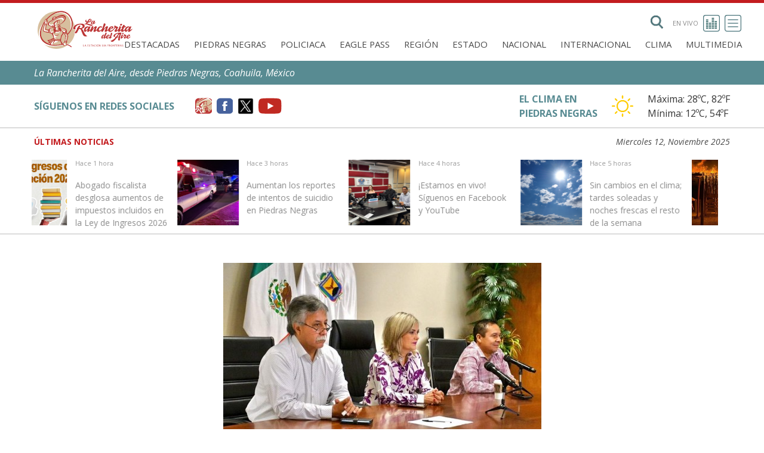

--- FILE ---
content_type: text/html; charset=UTF-8
request_url: https://rancherita.com.mx/noticias/detalles/158553/el-mayor-numero-de-robos-es-en-la-delegacion-9-que-incluye-colonias-como-la-san-joaquin-y-doctores.html
body_size: 10618
content:
<!DOCTYPE html>
<html lang="es">

<!--[if lt IE 7]>      <html class="no-js lt-ie9 lt-ie8 lt-ie7"> <![endif]-->
<!--[if IE 7]>         <html class="no-js lt-ie9 lt-ie8"> <![endif]-->
<!--[if IE 8]>         <html class="no-js lt-ie9"> <![endif]-->
<!--[if gt IE 8]><!-->
<html class="no-js"> <!--<![endif]-->

<head>
    <meta charset="utf-8" />
    <meta http-equiv="Content-Type" content="text/html; charset=utf-8">
    <meta http-equiv="X-UA-Compatible" content="IE=edge,chrome=1">
    <title>El mayor número de robos es en la delegación 9, que incluye colonias como la San Joaquín y Doctores | La Rancherita del Aire</title>
    <meta name="description" content="El mayor número de robos a domicilio y a personas que se ha registrado en la última semana en Piedras Negras está concentrado en la Delegación 9, que incluye colonias como San Joaquín y Doctores...." />
    
        <meta property='og:site_name' content='La Rancherita del Aire' />
        <meta property="fb:app_id" content="458239397545395" />
        <meta property="og:type" content="article" />
        <meta property="og:title" content='El mayor número de robos es en la delegación 9, que incluye colonias como la San Joaquín y Doctores' />
        <meta property="og:url" content="https://rancherita.com.mx/noticias/detalles/158553/el-mayor-numero-de-robos-es-en-la-delegacion-9-que-incluye-colonias-como-la-san-joaquin-y-doctores.html" />
        <meta property="og:description" content="El mayor número de robos a domicilio y a personas que se ha registrado en la última semana en Piedras Negras está concentrado en la Delegación 9, que incluye colonias como San Joaquín y Doctores...." />


                    <meta name="twitter:card" content="summary_large_image" />
            <meta name="twitter:image" content="https://rancherita.com.mx/uploads/images/2024/05/news-big-photo-1715366521.jpg?6914c7f2ded93" />
            <meta property="og:image" content="https://rancherita.com.mx/uploads/images/2024/05/news-big-photo-1715366521.jpg?6914c7f2ded98" />
        
        <meta name="twitter:site" content="@rancheritaxemu" />
        <meta name="twitter:title" content="El mayor número de robos es en la delegación 9, que incluye colonias como la San Joaquín y Doctores" />
        <meta name="twitter:description" content="El mayor número de robos a domicilio y a personas que se ha registrado en la última semana en Piedras Negras está concentrado en la Delegación 9, que incluye colonias como San Joaquín y Doctores...." />

        <meta name="viewport" content="width=device-width" />
    <link rel="shortcut icon" href="https://rancherita.com.mx/public/favicon.ico" />
    <link rel="apple-touch-icon" href="https://rancherita.com.mx/public/apple-touch-icon.png" />
    <link rel="apple-touch-icon-precomposed" href="https://rancherita.com.mx/public/apple-touch-icon.png" />
    <link rel="preconnect" href="https://fonts.gstatic.com">
    <link rel="stylesheet" href="https://rancherita.com.mx/public/css/jquery.ui.css" />
    <link rel="stylesheet" href="https://rancherita.com.mx/public/css/font-awesome/css/v6/fontawesome.css" />
    <link rel="stylesheet" href="https://rancherita.com.mx/public/css/font-awesome/css/v6/brands.css" />
    <link rel="stylesheet" href="https://rancherita.com.mx/public/css/font-awesome/css/v6/solids.css" />
    <link rel="stylesheet" href="https://rancherita.com.mx/public/css/ranchicons.css" />
    <link rel="stylesheet" href="https://rancherita.com.mx/public/js/owl-carousel/assets/owl.carousel.css" />
    <link rel="stylesheet" href="https://rancherita.com.mx/public/css/main.css?v=1762969586" />

    <!-- <script src="js/modernizr-2.6.2-respond-1.1.0.min.js"></script> -->
    <!--[if lte IE 7]><script src="js/lte-ie7.js"></script><![endif]-->
</head>

<body class="bg-light p-0">
    <!--[if lt IE 8]>
            <p class="chromeframe">You are using an <strong>outdated</strong> browser. Please <a href="http://browsehappy.com/">upgrade your browser</a> or <a href="http://www.google.com/chromeframe/?redirect=true">activate Google Chrome Frame</a> to improve your experience.</p>
        <![endif]-->
    <header class="container">
        
<div class="columns is-mobile m-0">
    <div class="column is-half-mobile is-one-fifth-tablet is-flex is-align-items-center">
        <a href="https://rancherita.com.mx" alt="Inicio">
            <img src="https://rancherita.com.mx/public/img/logo-color.svg" width="169" />
        </a>
    </div>
    <div class="column">

        <div class="is-flex is-justify-content-flex-end">
            

<form action="https://rancherita.com.mx/busqueda" method="get">
    <label id="search" class="ml-4 mr-4 is-flex is-align-items-center is-clickable is-hidden-touch">
        <img width="22" src="https://rancherita.com.mx/public/img/buscar.png" alt="Buscar">
        <input id="input-search" name="search" type="text" placeholder="Buscar">
    </label>
</form>
<!--<a href="https://rancherita.com.mx/multimedia/" class="is-flex is-align-items-center is-uppercase is-size-11px is-flex-direction-column-reverse-mobile" title="Multimedia">
    Multimedia 
    <img width="28" class="m-2" src="https://rancherita.com.mx/public/img/multimedia-icon.svg" alt="En vivo">
</a>-->

<a href="#" class="is-flex is-align-items-center is-uppercase is-size-11px is-hidden-touch live-radio" title="En vivo">
    En vivo 
    <img width="28" class="m-2" src="https://rancherita.com.mx/public/img/en-vivo-icon.svg" alt="En vivo">
</a>

<input type="checkbox" id="btn-toggle-sub-menu-checkbox" class="is-hidden">
<div class="is-flex is-justify-content-flex-end" id="menu-secundario">
    <label id="btn-toggle-sub-menu-checkbox-area" for="btn-toggle-sub-menu-checkbox" aria-label="Toggle navigation">
    </label>
    <div class="is-flex is-justify-content-space-between is-flex-direction-column overflow-auto vh-100" id="container-menus">
        <span id="btn-close-submenu" class="nav-link is-flex is-justify-content-flex-end">
            <label for="btn-toggle-sub-menu-checkbox" class="btn-toggle-sub-menu btn btn-outline-primary btn-lg p-1" aria-label="Toggle navigation">
                <img width="43" class="m-2" src="https://rancherita.com.mx/public/img/carrar-menu.png" alt="Cerrar">
            </label>
        </span>
        <form action="https://rancherita.com.mx/busqueda" method="get">
            <label id="search-mobile" class="is-flex is-align-items-center is-clickable pl-5 pr-5 pt-5 is-hidden-desktop">
                <img width="22" src="https://rancherita.com.mx/public/img/buscar.png" alt="Buscar">
                <input id="search-mobile" type="text" name="search" placeholder="Buscar">
            </label>
        </form>
        <nav id="sub-menu" class="menu p-5 is-radiusless is-shadowless is-flex-desktop is-justify-content-center is-align-items-center is-flex-direction-column">
            <ul class="menu-list has-text-centered is-flex is-flex-direction-column w-100 is-hidden-desktop">
                                                        <li>
                        <a class="is-uppercase is-size-5" aria-current="page" href="https://rancherita.com.mx/noticias/categoria/11/1" alt="Destacadas">Destacadas</a>
                    </li>
                                                                            <li>
                        <a class="is-uppercase is-size-5" aria-current="page" href="https://rancherita.com.mx/noticias/categoria/1/1" alt="Piedras Negras">Piedras Negras</a>
                    </li>
                                                                            <li>
                        <a class="is-uppercase is-size-5" aria-current="page" href="https://rancherita.com.mx/noticias/categoria/2/1" alt="Policiaca">Policiaca</a>
                    </li>
                                                                            <li>
                        <a class="is-uppercase is-size-5" aria-current="page" href="https://rancherita.com.mx/noticias/categoria/3/1" alt="Eagle Pass">Eagle Pass</a>
                    </li>
                                                                            <li>
                        <a class="is-uppercase is-size-5" aria-current="page" href="https://rancherita.com.mx/noticias/categoria/4/1" alt="Región">Región</a>
                    </li>
                                                                            <li>
                        <a class="is-uppercase is-size-5" aria-current="page" href="https://rancherita.com.mx/noticias/categoria/7/1" alt="Estado">Estado</a>
                    </li>
                                                                            <li>
                        <a class="is-uppercase is-size-5" aria-current="page" href="https://rancherita.com.mx/noticias/categoria/5/1" alt="Nacional">Nacional</a>
                    </li>
                                                                            <li>
                        <a class="is-uppercase is-size-5" aria-current="page" href="https://rancherita.com.mx/noticias/categoria/8/1" alt="Internacional">Internacional</a>
                    </li>
                                                                            <li>
                        <a class="is-uppercase is-size-5" aria-current="page" href="https://rancherita.com.mx/noticias/categoria/9/1" alt="Clima">Clima</a>
                    </li>
                                                                                <li>
                            <a class="is-uppercase is-size-5" aria-current="page" href="https://rancherita.com.mx/multimedia" alt="Multimedia">Multimedia</a>
                        </li>
                                                </ul>
            <hr class="is-hidden-desktop menu-separator">
            <ul class="menu-list has-text-centered is-flex is-flex-direction-column w-100">
                <li><a class="is-uppercase is-size-5" aria-current="page" href="https://rancherita.com.mx/cobertura.html">Cobertura</a></li>
                <li><a class="is-uppercase is-size-5" aria-current="page" href="https://rancherita.com.mx/programacion.html">Programación</a></li>
                <li><a class="is-uppercase is-size-5" aria-current="page" href="https://rancherita.com.mx/locutores.html">Locutores</a></li>
                <li><a class="is-uppercase is-size-5" aria-current="page" href="https://rancherita.com.mx/publicidad.html">Publicidad</a></li>
                <li><a class="is-uppercase is-size-5" aria-current="page" href="https://rancherita.com.mx/servicio-social.html">Servicio Social</a></li>
                <li><a class="is-uppercase is-size-5" aria-current="page" href="https://rancherita.com.mx/contacto.html">Contacto</a></li>
            </ul>

        </nav>
        <div class="is-hidden-touch">
            <div class="is-flex is-flex is-justify-content-center has-background-grey-lighter">
                <a class="p-1 is-uppercase is-flex is-align-items-center has-text-primary" target="_blank" href="https://www.facebook.com/rancheritadelaire">
                    <i class="is-size-4 fa fa-facebook"></i>
                    <span class="is-size-7 pl-1">Facebook</span>
                </a>
                <a class="p-1 is-uppercase is-flex is-align-items-center has-text-primary" target="_blank" href="https://twitter.com/rancheritaxemu">
                    <i class="is-size-4 fa fa-twitter"></i>
                    <span class="is-size-7 pl-1">Twitter</span>
                </a>
                <a class="p-1 is-uppercase is-flex is-align-items-center has-text-primary" target="_blank" href="https://www.youtube.com/channel/UCX_ZPHmX8z6UDn4q3Edz-0Q">
                    <i class="is-size-4 fa fa-youtube-play" aria-hidden="true"></i>
                    <span class="is-size-7 pl-1">Youtube</span>
                </a>
            </div>
            <p class="p-1 has-text-centered has-background-primary-dark">
                <span class="has-text-white is-size-7">La Rancherita del Aire 2021 ©</span>
            </p>
        </div>
    </div>
</div>

<label id="btn-toggle-sub-menu-checkbox-label" class="is-flex is-align-items-center" for="btn-toggle-sub-menu-checkbox" aria-label="Toggle navigation">
    <img id="toggle-menu-top" width="43" src="https://rancherita.com.mx/public/img/menu-icon.svg" alt="Menú secundario">
</label>
        </div>
        <nav id="primary-nav" class="navbar is-hidden-touch" role="navigation" aria-label="main navigation">
            <div class="is-uppercase navbar-end">
                                                            <a class="navbar-item pt-0 pb-0" href="https://rancherita.com.mx/noticias/categoria/11/1" class="nav-link" title="Destacadas">Destacadas</a>
                                                                                <a class="navbar-item pt-0 pb-0" href="https://rancherita.com.mx/noticias/categoria/1/1" class="nav-link" title="Piedras Negras">Piedras Negras</a>
                                                                                <a class="navbar-item pt-0 pb-0" href="https://rancherita.com.mx/noticias/categoria/2/1" class="nav-link" title="Policiaca">Policiaca</a>
                                                                                <a class="navbar-item pt-0 pb-0" href="https://rancherita.com.mx/noticias/categoria/3/1" class="nav-link" title="Eagle Pass">Eagle Pass</a>
                                                                                <a class="navbar-item pt-0 pb-0" href="https://rancherita.com.mx/noticias/categoria/4/1" class="nav-link" title="Región">Región</a>
                                                                                <a class="navbar-item pt-0 pb-0" href="https://rancherita.com.mx/noticias/categoria/7/1" class="nav-link" title="Estado">Estado</a>
                                                                                <a class="navbar-item pt-0 pb-0" href="https://rancherita.com.mx/noticias/categoria/5/1" class="nav-link" title="Nacional">Nacional</a>
                                                                                <a class="navbar-item pt-0 pb-0" href="https://rancherita.com.mx/noticias/categoria/8/1" class="nav-link" title="Internacional">Internacional</a>
                                                                                <a class="navbar-item pt-0 pb-0" href="https://rancherita.com.mx/noticias/categoria/9/1" class="nav-link" title="Clima">Clima</a>
                                                                                <a class="navbar-item pt-0 pb-0" href="https://rancherita.com.mx/multimedia" class="nav-link" title="Multimedia">Multimedia</a>
                                                </div>
        </nav>
        <!-- <div class="large-3 columns">
            <div class="right-align text-right padding-1 site-date"></div>
        </div> -->
    </div>
</div>    </header>

    <div class="marquesina has-background-primary-dark">
    <div class="container has-text-white px-3">
        <div class="row pb-2 pt-2">
            <div id="owl-marquesina" class="is-flex is-align-items-center is-justify-content-between">
                                    <div class="item"><i>La Rancherita del Aire, desde Piedras Negras, Coahuila, México</i></div>
                            </div>
        </div>
    </div>
</div>


    <input type="checkbox" id="widgets-toggle-visible" class="is-hidden"/>
<div id="widgets-content">
    <div class="container">
        <div class="columns is-align-items-center m-0 is-tablet">
            <div class="column is-flex is-align-items-center" id="widget-social-column">
                <div class="columns is-mobile is-align-items-center">
                    <div class="column is-three-fifths-desktop">

                        <strong class="has-text-primary-dark -mr-3">SÍGUENOS EN REDES SOCIALES</strong>
                    </div>
                    <div class="column">

                        <div class="is-flex is-justify-content-flex-end">
                            <a href="#" target="_blank" class="is-flex is-align-items-center pl-1 pr-1"><img class="widget-social-icons" src="https://rancherita.com.mx/public/img/icon-rancherita.svg" alt=""></a>
                            <a href="https://www.facebook.com/rancheritadelaire" target="_blank" class="is-flex is-align-items-center pl-1 pr-1" alt="facebook"><img class="widget-social-icons" src="https://rancherita.com.mx/public/img/icon-facebook.svg" alt="facebook"></a>
                            <a href="https://twitter.com/rancheritaxemu" target="_blank" class="is-flex is-align-items-center pl-1 pr-1" alt="twitter"><img class="widget-social-icons" src="https://rancherita.com.mx/public/img/icon-twitter.png" alt="twitter"></a>
                            <a href="https://www.youtube.com/channel/UCX_ZPHmX8z6UDn4q3Edz-0Q" target="_blank" class="is-flex is-align-items-center pl-1 pr-1" alt="youtube"><img class="widget-social-icons" src="https://rancherita.com.mx/public/img/icon-youtube.svg" alt="youtube"></a>
                        </div>
                    </div>
                </div>
            </div>
            <div class="column is-flex is-align-items-center is-justify-content-flex-end" id="widget-weather-column">
                <div id="widget-weather" class="is-flex is-align-items-center">
    <strong class="has-text-primary-dark mx-5">EL CLIMA EN <br class="is-hidden-mobile">PIEDRAS NEGRAS</strong>
    <a href="https://rancherita.com.mx/noticias/categoria/9/1" class="is-flex is-align-items-center is-justify-content-center has-text-grey-darker">
        <img src="https://rancherita.com.mx/public/img/icon-sun.png" height="36" alt="Sun">
        <div class="ml-5">
            <div>Máxima: <span id="temp_max">28</span>ºC, <span id="temp_max_f">82</span>ºF</div>
            <div>Mínima: <span id="temp_min">12</span>ºC, <span id="temp_min_f">54</span>ºF</div>
        </div>
    </a>
</div>            </div>
        </div>
    </div>
</div>
<label class="button is-white is-fullwidth is-hidden-tablet" for="widgets-toggle-visible">
    <i class="fa fa-caret-down" aria-hidden="true"></i>
</label>
    
<div id="last-news">
    <div class="container">
        <div class="columns is-mobile is-align-items-flex-end m-0">
            <div class="column" style="overflow:hidden;">
                <div class="columns">
                    <div id="last-news-tag" class="column is-narrow has-text-danger is-uppercase">
                        <b>Últimas noticias</b>
                    </div>
                </div>
            </div>
            <div id="last-news-date" class="column is-mobile is-flex is-justify-content-flex-end">
                <i>Miercoles 12, Noviembre 2025</i>
            </div>
        </div>
        <div id="owl-last-news" class="columns owl-carousel">
                            <div class="item">
                    <a href="https://rancherita.com.mx/noticias/detalles/184652/abogado-fiscalista-desglosa-aumentos-de-impuestos-incluidos-en-la-ley-de-ingresos-2026.html" title="Abogado fiscalista desglosa aumentos de impuestos incluidos en la Ley de Ingresos 2026">
                        <img src="https://rancherita.com.mx/uploads/images/2025/11/news-small-photo-1762963123.png?6914c7f3affd4" class="last-news-image" />
                        <div class="last-news-container">
                            <p class="post-date">Hace 1 hora</p>
                            <br />
                            <p class="post-title">Abogado fiscalista desglosa aumentos de impuestos incluidos en la Ley de Ingresos 2026</p>
                        </div>
                        <div style="clear:both"></div>
                    </a>
                </div>
                            <div class="item">
                    <a href="https://rancherita.com.mx/noticias/detalles/184650/aumentan-los-reportes-de-intentos-de-suicidio-en-piedras-negras.html" title="Aumentan los reportes de intentos de suicidio en Piedras Negras">
                        <img src="https://rancherita.com.mx/uploads/images/2025/11/news-small-photo-1762957565.jpg?6914c7f3b0017" class="last-news-image" />
                        <div class="last-news-container">
                            <p class="post-date">Hace 3 horas</p>
                            <br />
                            <p class="post-title">Aumentan los reportes de intentos de suicidio en Piedras Negras</p>
                        </div>
                        <div style="clear:both"></div>
                    </a>
                </div>
                            <div class="item">
                    <a href="https://rancherita.com.mx/noticias/detalles/184642/estamos-en-vivo-siguenos-en-facebook-y-youtube.html" title="¡Estamos en vivo! Síguenos en Facebook y YouTube">
                        <img src="https://rancherita.com.mx/uploads/images/2025/08/news-small-photo-1754566453.jpg?6914c7f3b003d" class="last-news-image" />
                        <div class="last-news-container">
                            <p class="post-date">Hace 4 horas</p>
                            <br />
                            <p class="post-title">¡Estamos en vivo! Síguenos en Facebook y YouTube</p>
                        </div>
                        <div style="clear:both"></div>
                    </a>
                </div>
                            <div class="item">
                    <a href="https://rancherita.com.mx/noticias/detalles/184641/sin-cambios-en-el-clima-tardes-soleadas-y-noches-frescas-el-resto-de-la-semana.html" title="Sin cambios en el clima; tardes soleadas y noches frescas el resto de la semana">
                        <img src="https://rancherita.com.mx/uploads/images/2024/12/news-small-photo-1734960624.png?6914c7f3b005b" class="last-news-image" />
                        <div class="last-news-container">
                            <p class="post-date">Hace 5 horas</p>
                            <br />
                            <p class="post-title">Sin cambios en el clima; tardes soleadas y noches frescas el resto de la semana</p>
                        </div>
                        <div style="clear:both"></div>
                    </a>
                </div>
                            <div class="item">
                    <a href="https://rancherita.com.mx/noticias/detalles/184640/causa-panico-en-vecinos-incendio-de-locales-de-madera-en-la-colonia-villas-del-carmen.html" title="Causa pánico en vecinos incendio de locales de madera en la colonia Villas del Carmen">
                        <img src="https://rancherita.com.mx/uploads/images/2025/11/news-small-photo-1762951297.jpeg?6914c7f3b0079" class="last-news-image" />
                        <div class="last-news-container">
                            <p class="post-date">Hace 5 horas</p>
                            <br />
                            <p class="post-title">Causa pánico en vecinos incendio de locales de madera en la colonia Villas del Carmen</p>
                        </div>
                        <div style="clear:both"></div>
                    </a>
                </div>
                            <div class="item">
                    <a href="https://rancherita.com.mx/noticias/detalles/184639/mesero-enfurecido-lesiona-a-cliente-en-el-cuello-con-un-dardo-en-restaurante-de-la-colonia-suterm-de-piedras-negras.html" title="Mesero enfurecido lesiona a cliente en el cuello con un dardo en restaurante de la colonia Suterm de Piedras Negras">
                        <img src="https://rancherita.com.mx/uploads/images/2025/11/news-small-photo-1762951083.jpeg?6914c7f3b0096" class="last-news-image" />
                        <div class="last-news-container">
                            <p class="post-date">Hace 5 horas</p>
                            <br />
                            <p class="post-title">Mesero enfurecido lesiona a cliente en el cuello con un dardo en restaurante de la colonia Suterm de Piedras Negras</p>
                        </div>
                        <div style="clear:both"></div>
                    </a>
                </div>
                            <div class="item">
                    <a href="https://rancherita.com.mx/noticias/detalles/184629/level-up-programa-de-ingles-llega-tambien-a-escuelas-rurales-de-piedras-negras.html" title="¡Level Up! Programa de inglés llega también a escuelas rurales de Piedras Negras">
                        <img src="https://rancherita.com.mx/uploads/images/2025/11/news-small-photo-1762893164.jpg?6914c7f3b00cf" class="last-news-image" />
                        <div class="last-news-container">
                            <p class="post-date">Hace 21 horas</p>
                            <br />
                            <p class="post-title">¡Level Up! Programa de inglés llega también a escuelas rurales de Piedras Negras</p>
                        </div>
                        <div style="clear:both"></div>
                    </a>
                </div>
                            <div class="item">
                    <a href="https://rancherita.com.mx/noticias/detalles/184618/estamos-en-vivo-siguenos-en-facebook-y-youtube.html" title="¡Estamos en vivo! Síguenos en Facebook y YouTube">
                        <img src="https://rancherita.com.mx/uploads/images/2024/02/news-small-photo-1709077583.png?6914c7f3b00fb" class="last-news-image" />
                        <div class="last-news-container">
                            <p class="post-date">Hace 21 horas</p>
                            <br />
                            <p class="post-title">¡Estamos en vivo! Síguenos en Facebook y YouTube</p>
                        </div>
                        <div style="clear:both"></div>
                    </a>
                </div>
                            <div class="item">
                    <a href="https://rancherita.com.mx/noticias/detalles/184614/en-tan-solo-ocho-horas-se-registran-17-incendios-en-pn-departamento-de-proteccion-civil-y-bomberos-sospecha-que-fueron-intencionales-video.html" title="En tan solo ocho horas se registran 17 incendios en P.N.; Departamento de Protección Civil y Bomberos sospecha que fueron intencionales (video)">
                        <img src="https://rancherita.com.mx/uploads/images/2025/11/news-small-photo-1762889952.jpg?6914c7f3b0123" class="last-news-image" />
                        <div class="last-news-container">
                            <p class="post-date">Hace 22 horas</p>
                            <br />
                            <p class="post-title">En tan solo ocho horas se registran 17 incendios en P.N.; Departamento de Protección Civil y Bomberos sospecha que fueron intencionales (video)</p>
                        </div>
                        <div style="clear:both"></div>
                    </a>
                </div>
                            <div class="item">
                    <a href="https://rancherita.com.mx/noticias/detalles/184603/tarde-soleada-con-temperaturas-favorables-esta-noche-nuevamente-frio.html" title="Tarde soleada con temperaturas favorables; esta noche, nuevamente frío.">
                        <img src="https://rancherita.com.mx/uploads/images/2024/10/news-small-photo-1728646576.png?6914c7f3b0140" class="last-news-image" />
                        <div class="last-news-container">
                            <p class="post-date">Hace 1 día</p>
                            <br />
                            <p class="post-title">Tarde soleada con temperaturas favorables; esta noche, nuevamente frío.</p>
                        </div>
                        <div style="clear:both"></div>
                    </a>
                </div>
                            <div class="item">
                    <a href="https://rancherita.com.mx/noticias/detalles/184597/en-equipo-trabajamos-por-la-inclusion-y-las-personas-con-discapacidad-.html" title="En equipo trabajamos por la inclusión y las personas con discapacidad ">
                        <img src="https://rancherita.com.mx/uploads/images/2025/11/news-small-photo-1762829348.jpg?6914c7f3b015d" class="last-news-image" />
                        <div class="last-news-container">
                            <p class="post-date">Hace 1 día</p>
                            <br />
                            <p class="post-title">En equipo trabajamos por la inclusión y las personas con discapacidad </p>
                        </div>
                        <div style="clear:both"></div>
                    </a>
                </div>
                            <div class="item">
                    <a href="https://rancherita.com.mx/noticias/detalles/184594/gobierno-del-estado-fortalece-la-infraestructura-educativa-de-pn-con-entrega-de-nueva-aula-didactica-a-la-secundaria-salvador-chavarria.html" title="Gobierno del Estado fortalece la infraestructura educativa de PN con entrega de nueva aula didáctica a la Secundaria Salvador Chavarría">
                        <img src="https://rancherita.com.mx/uploads/images/2025/11/news-small-photo-1762811721.jpg?6914c7f3b0179" class="last-news-image" />
                        <div class="last-news-container">
                            <p class="post-date">Hace 1 día</p>
                            <br />
                            <p class="post-title">Gobierno del Estado fortalece la infraestructura educativa de PN con entrega de nueva aula didáctica a la Secundaria Salvador Chavarría</p>
                        </div>
                        <div style="clear:both"></div>
                    </a>
                </div>
                            <div class="item">
                    <a href="https://rancherita.com.mx/noticias/detalles/184586/tania-flores-exalcaldesa-de-muzquiz-debera-comparecer-ante-la-auditoria-superior-del-estado-por-abuso-de-funciones.html" title="Tania Flores, exalcaldesa de Múzquiz, deberá comparecer ante la Auditoría Superior del Estado por abuso de funciones">
                        <img src="https://rancherita.com.mx/uploads/images/2025/11/news-small-photo-1762803936.jpg?6914c7f3b0195" class="last-news-image" />
                        <div class="last-news-container">
                            <p class="post-date">Hace 1 día</p>
                            <br />
                            <p class="post-title">Tania Flores, exalcaldesa de Múzquiz, deberá comparecer ante la Auditoría Superior del Estado por abuso de funciones</p>
                        </div>
                        <div style="clear:both"></div>
                    </a>
                </div>
                            <div class="item">
                    <a href="https://rancherita.com.mx/noticias/detalles/184584/mexico-sera-el-primer-pais-en-albergar-tres-mundiales-y-el-partido-inaugural-por-tercera-ocasion.html" title="México será el primer país en albergar tres Mundiales y el partido inaugural por tercera ocasión">
                        <img src="https://rancherita.com.mx/uploads/images/2025/11/news-small-photo-1762802708.png?6914c7f3b01b1" class="last-news-image" />
                        <div class="last-news-container">
                            <p class="post-date">Hace 1 día</p>
                            <br />
                            <p class="post-title">México será el primer país en albergar tres Mundiales y el partido inaugural por tercera ocasión</p>
                        </div>
                        <div style="clear:both"></div>
                    </a>
                </div>
                            <div class="item">
                    <a href="https://rancherita.com.mx/noticias/detalles/184574/investiga-la-cdhec-el-actuar-de-funcionarios-por-video-sobre-trato-indigno-a-cadaveres-de-perritos.html" title="Investiga la CDHEC el actuar de funcionarios por video sobre trato indigno a cadáveres de perritos">
                        <img src="https://rancherita.com.mx/uploads/images/2025/11/news-small-photo-1762787136.jpg?6914c7f3b01cc" class="last-news-image" />
                        <div class="last-news-container">
                            <p class="post-date">Hace 2 días</p>
                            <br />
                            <p class="post-title">Investiga la CDHEC el actuar de funcionarios por video sobre trato indigno a cadáveres de perritos</p>
                        </div>
                        <div style="clear:both"></div>
                    </a>
                </div>
                            <div class="item">
                    <a href="https://rancherita.com.mx/noticias/detalles/184572/registra-caida-superior-al-10-por-ciento-el-sector-de-la-construccion-en-2025-video.html" title="Registra caída superior al 10 % el sector de la construcción en 2025 (VIDEO)">
                        <img src="https://rancherita.com.mx/uploads/images/2025/11/news-small-photo-1762786754.png?6914c7f3b01e8" class="last-news-image" />
                        <div class="last-news-container">
                            <p class="post-date">Hace 2 días</p>
                            <br />
                            <p class="post-title">Registra caída superior al 10 % el sector de la construcción en 2025 (VIDEO)</p>
                        </div>
                        <div style="clear:both"></div>
                    </a>
                </div>
                            <div class="item">
                    <a href="https://rancherita.com.mx/noticias/detalles/184568/fallece-agente-de-cbp-en-eagle-pass-hay-luto-en-la-corporacion.html" title="Fallece agente de CBP en Eagle Pass; hay luto en la corporación">
                        <img src="https://rancherita.com.mx/uploads/images/2025/11/news-small-photo-1762781848.jpg?6914c7f3b0203" class="last-news-image" />
                        <div class="last-news-container">
                            <p class="post-date">Hace 2 días</p>
                            <br />
                            <p class="post-title">Fallece agente de CBP en Eagle Pass; hay luto en la corporación</p>
                        </div>
                        <div style="clear:both"></div>
                    </a>
                </div>
                            <div class="item">
                    <a href="https://rancherita.com.mx/noticias/detalles/184564/tarde-soleada-y-agradable-esta-noche-vuelve-a-bajar-la-temperatura.html" title="Tarde soleada y agradable; esta noche vuelve a bajar la temperatura">
                        <img src="https://rancherita.com.mx/uploads/images/2024/10/news-small-photo-1727783017.jpg?6914c7f3b021f" class="last-news-image" />
                        <div class="last-news-container">
                            <p class="post-date">Hace 2 días</p>
                            <br />
                            <p class="post-title">Tarde soleada y agradable; esta noche vuelve a bajar la temperatura</p>
                        </div>
                        <div style="clear:both"></div>
                    </a>
                </div>
                            <div class="item">
                    <a href="https://rancherita.com.mx/noticias/detalles/184563/tres-personas-prensadas-y-cuantiosos-danos-materiales-dejo-un-fuerte-accidente-en-la-colonia-buena-vista-de-piedras-negras.html" title="Tres personas prensadas y cuantiosos daños materiales dejó un fuerte accidente en la colonia Buena Vista de Piedras Negras">
                        <img src="https://rancherita.com.mx/uploads/images/2025/11/news-small-photo-1762779125.jpeg?6914c7f3b0248" class="last-news-image" />
                        <div class="last-news-container">
                            <p class="post-date">Hace 2 días</p>
                            <br />
                            <p class="post-title">Tres personas prensadas y cuantiosos daños materiales dejó un fuerte accidente en la colonia Buena Vista de Piedras Negras</p>
                        </div>
                        <div style="clear:both"></div>
                    </a>
                </div>
                            <div class="item">
                    <a href="https://rancherita.com.mx/noticias/detalles/184554/hombre-encuentra-a-su-hijo-de-17-anos-sin-vida-en-el-fraccionamiento-el-nogalar.html" title="Hombre encuentra a su hijo de 17 años sin vida en el fraccionamiento El Nogalar">
                        <img src="https://rancherita.com.mx/uploads/images/2025/11/news-small-photo-1762728601.jpg?6914c7f3b0271" class="last-news-image" />
                        <div class="last-news-container">
                            <p class="post-date">Hace 2 días</p>
                            <br />
                            <p class="post-title">Hombre encuentra a su hijo de 17 años sin vida en el fraccionamiento El Nogalar</p>
                        </div>
                        <div style="clear:both"></div>
                    </a>
                </div>
                    </div>
    </div>
</div>

<main class="container">
    <div id="content-new" class="content">

        <div class="columns is-justify-content-center">
            <div class="column is-10">

                <div class="no-image is-flex is-justify-content-center mb-5" style="background-image: none !important;">
                    <img src="https://rancherita.com.mx/uploads/images/2024/05/news-small-photo-1715366521.jpg" alt="Reunión de seguridad">
                </div>

                <div class="columns">
                    <div class="column is-2 is-11-mobile m-auto is-flex-mobile">
                        <a target="_blank" href="/cdn-cgi/l/email-protection#[base64]" title="Compartir por Email" class="button is-primary is-outlined is-uppercase btn-social-network is-flex is-align-items-center is-justify-content-center mr-3 mb-2">
                            <i class="fa fa-envelope" aria-hidden="true"></i>
                        </a>
                        <a url="https://rancherita.com.mx/noticias/detalles/158553/el-mayor-numero-de-robos-es-en-la-delegacion-9-que-incluye-colonias-como-la-san-joaquin-y-doctores.html" handler="https://www.facebook.com/share.php?u=" title="Compartir en Facebook" class="share button is-primary is-outlined is-uppercase btn-social-network is-flex is-align-items-center is-justify-content-center mr-3 mb-2">
                            <i class="fa-brands fa-facebook-f" aria-hidden="true"></i>
                        </a>
                        <a url="https://rancherita.com.mx/noticias/detalles/158553/el-mayor-numero-de-robos-es-en-la-delegacion-9-que-incluye-colonias-como-la-san-joaquin-y-doctores.html" handler="https://twitter.com/share?url=" title="Compartir en Twitter" class="share button is-primary is-outlined is-uppercase btn-social-network is-flex is-align-items-center is-justify-content-center mr-3 mb-2">
                            <i class="fa-brands fa-x-twitter" aria-hidden="true"></i>
                        </a>
                        <a url="https://rancherita.com.mx/noticias/detalles/158553/el-mayor-numero-de-robos-es-en-la-delegacion-9-que-incluye-colonias-como-la-san-joaquin-y-doctores.html" handler="https://wa.me/?text=" title="Compartir en WhatsApp" class="share button is-primary is-outlined is-uppercase btn-social-network is-flex is-align-items-center is-justify-content-center mr-3 mb-2">
                            <i class="fa-brands fa-whatsapp" aria-hidden="true"></i>
                        </a>
                    </div>
                    <article id="new-content" class="column is-11-mobile m-auto">
                        <header>
                            <small>Destacadas • Publicado el 2024-05-10</small>
                            <h1 class="title is-4 has-text-weight-bold mt-3 mb-5 pb-1">El mayor número de robos es en la delegación 9, que incluye colonias como la San Joaquín y Doctores</h1>
                        </header>
                        <p>
                            <p>El mayor número de robos a domicilio y a personas que se ha registrado en la última semana en Piedras Negras está concentrado en la Delegación 9, que incluye colonias como San Joaquín y Doctores. Así lo dio a conocer el secretario del Ayuntamiento, Hermelo Castillón Martínez, al término de la reunión semanal de seguridad donde se analiza la incidencia delictiva de la ciudad.</p>
<p><img src=https://rancherita.com.mx/uploads/images/2024/05/news-small-photo-1715366539.jpg alt=Rancherita imagen style=height: 100%;width: 100%/></p>
<p>Se hizo un análisis de la semana que termina en comparación con la semana anterior y lo que llevamos del año, y tenemos buenos resultados. Los delitos siguen contenidos pero concentrados en la delegación nueve, que comprende el territorio de las colonias San Joaquín y Doctores, donde se han mantenido los robos a casa habitación y a personas, mencionó.</p>
<p><img src=https://rancherita.com.mx/uploads/images/2024/05/news-small-photo-1715283245.jpg alt=Rancherita imagen style=height: 100%;width: 100%/></p>
<p>Sin embargo, destacó que el resto de la ciudad, con sus más de 320 colonias, está libre en este momento de este problema de robos. No significa que no se estén cometiendo delitos, significa que de lo que se denuncia o se reporta a través de llamadas al 911 y que es lo que se puede medir, es lo que se refleja de momento, explicó el secretario del Ayuntamiento.</p>
<p><img src=https://rancherita.com.mx/uploads/images/2024/05/news-small-photo-1715366637.jpg alt=Rancherita imagen style=height: 100%;width: 100%/></p>
<p>Agregó que el promedio de robos en Piedras Negras es de menos de uno al día.</p>
                        </p>
                        <a url="https://rancherita.com.mx/noticias/detalles/158553/el-mayor-numero-de-robos-es-en-la-delegacion-9-que-incluye-colonias-como-la-san-joaquin-y-doctores.html" handler="https://www.facebook.com/share.php?u=" title="Compartir en Facebook" class="share button is-primary is-outlined is-uppercase">Compartir nota</a>
                    </article>
                </div>
            </div>
        </div>
    </div>
    <hr class="mx-3">

    <div id="last-news-tag" class="column is-narrow has-text-danger is-uppercase">
    <b>Noticias que te pueden interesar</b>
</div>
<div class="container mb-5">
    <div class="columns m-0">
                    <div class="column is-4">
                                <div class="new-card-degraded-item is-relative news-other-card">
    <div class="m-3 share-dropdown btn-share">
    <div class="dropdown is-right is-hoverable ">
        <div class="dropdown-trigger">
            <span aria-haspopup="true" aria-controls="dropdown-menu-184495">
                <img src="https://rancherita.com.mx/public/img/compartir-icon.svg" alt="Compartir">
            </span>
        </div>
        <div class="dropdown-menu" id="dropdown-menu-184495" role="menu">
            <a handler="https://www.facebook.com/share.php?u=" url="https://rancherita.com.mx/noticias/detalles/184495/fiscalia-ejecuta-tres-ordenes-de-aprehension-por-robo.html" class="share dropdown-item">
                <img class="btn-share-item" src="https://rancherita.com.mx/public/img/facebook-icon-2.svg" alt="facebook" alt="F">
            </a>
            <a handler="https://twitter.com/share?url=" url="https://rancherita.com.mx/noticias/detalles/184495/fiscalia-ejecuta-tres-ordenes-de-aprehension-por-robo.html" class="share dropdown-item">
                <img class="btn-share-item" src="https://rancherita.com.mx/public/img/x-icon.svg" alt="X" alt="X">
            </a>
            <a handler="https://wa.me/?text=" url="https://rancherita.com.mx/noticias/detalles/184495/fiscalia-ejecuta-tres-ordenes-de-aprehension-por-robo.html" class="share dropdown-item">
                <img class="btn-share-item" src="https://rancherita.com.mx/public/img/whatsapp-icon.svg" alt="whatsapp" alt="W">
            </a>
        </div>
    </div>
</div>    <div class="related-blur-background" style="background-image:url(https://rancherita.com.mx/uploads/images/2025/11/news-small-photo-1762555333.jpg)">
        <div class="backdrop"></div>
    </div>
    <a id="184495" title="Fiscalía ejecuta tres órdenes de aprehensión por robo" class="no-image is-relative is-flex is-align-items-flex-end text-decoration-none watermark is-flex-grow-1 new-card-degraded-item-anchor" href="https://rancherita.com.mx/noticias/detalles/184495/fiscalia-ejecuta-tres-ordenes-de-aprehension-por-robo.html">
        <img class="new-image related-new" src="https://rancherita.com.mx/uploads/images/2025/11/news-small-photo-1762555333.jpg" title="fiscalia">
        <span class="new-card-degraded-item-info p-3 has-text-white w-100">
            <span class="pill-category-date is-flex">
    <span class="pill-category-name has-text-white has-background-primary">Policiaca</span>
    <span class="pill-category-date has-text-black-ter has-background-white">2025-11-07</span>
</span>            <h4 class="new-card-degraded-item-title">Fiscalía ejecuta tres órdenes de aprehensión por robo</h4>
        </span>
    </a>
</div>            </div>
                    <div class="column is-4">
                                <div class="new-card-degraded-item is-relative news-other-card">
    <div class="m-3 share-dropdown btn-share">
    <div class="dropdown is-right is-hoverable ">
        <div class="dropdown-trigger">
            <span aria-haspopup="true" aria-controls="dropdown-menu-184496">
                <img src="https://rancherita.com.mx/public/img/compartir-icon.svg" alt="Compartir">
            </span>
        </div>
        <div class="dropdown-menu" id="dropdown-menu-184496" role="menu">
            <a handler="https://www.facebook.com/share.php?u=" url="https://rancherita.com.mx/noticias/detalles/184496/internan-en-el-penal-de-piedras-negras-a-cuatro-por-robo-en-escuela-en-la-colonia-croc.html" class="share dropdown-item">
                <img class="btn-share-item" src="https://rancherita.com.mx/public/img/facebook-icon-2.svg" alt="facebook" alt="F">
            </a>
            <a handler="https://twitter.com/share?url=" url="https://rancherita.com.mx/noticias/detalles/184496/internan-en-el-penal-de-piedras-negras-a-cuatro-por-robo-en-escuela-en-la-colonia-croc.html" class="share dropdown-item">
                <img class="btn-share-item" src="https://rancherita.com.mx/public/img/x-icon.svg" alt="X" alt="X">
            </a>
            <a handler="https://wa.me/?text=" url="https://rancherita.com.mx/noticias/detalles/184496/internan-en-el-penal-de-piedras-negras-a-cuatro-por-robo-en-escuela-en-la-colonia-croc.html" class="share dropdown-item">
                <img class="btn-share-item" src="https://rancherita.com.mx/public/img/whatsapp-icon.svg" alt="whatsapp" alt="W">
            </a>
        </div>
    </div>
</div>    <div class="related-blur-background" style="background-image:url(https://rancherita.com.mx/uploads/images/2025/11/news-small-photo-1762555403.jpg)">
        <div class="backdrop"></div>
    </div>
    <a id="184496" title="Internan en el penal de Piedras Negras a cuatro por robo en escuela en la colonia CROC" class="no-image is-relative is-flex is-align-items-flex-end text-decoration-none watermark is-flex-grow-1 new-card-degraded-item-anchor" href="https://rancherita.com.mx/noticias/detalles/184496/internan-en-el-penal-de-piedras-negras-a-cuatro-por-robo-en-escuela-en-la-colonia-croc.html">
        <img class="new-image related-new" src="https://rancherita.com.mx/uploads/images/2025/11/news-small-photo-1762555403.jpg" title="vinculan">
        <span class="new-card-degraded-item-info p-3 has-text-white w-100">
            <span class="pill-category-date is-flex">
    <span class="pill-category-name has-text-white has-background-primary">Policiaca</span>
    <span class="pill-category-date has-text-black-ter has-background-white">2025-11-07</span>
</span>            <h4 class="new-card-degraded-item-title">Internan en el penal de Piedras Negras a cuatro por robo en escuela en la colonia CROC</h4>
        </span>
    </a>
</div>            </div>
                    <div class="column is-4">
                                <div class="new-card-degraded-item is-relative news-other-card">
    <div class="m-3 share-dropdown btn-share">
    <div class="dropdown is-right is-hoverable ">
        <div class="dropdown-trigger">
            <span aria-haspopup="true" aria-controls="dropdown-menu-184017">
                <img src="https://rancherita.com.mx/public/img/compartir-icon.svg" alt="Compartir">
            </span>
        </div>
        <div class="dropdown-menu" id="dropdown-menu-184017" role="menu">
            <a handler="https://www.facebook.com/share.php?u=" url="https://rancherita.com.mx/noticias/detalles/184017/sorprenden-a-sujeto-intentando-robar-productos-de-un-centro-comercial-en-piedras-negras-fue-detenido.html" class="share dropdown-item">
                <img class="btn-share-item" src="https://rancherita.com.mx/public/img/facebook-icon-2.svg" alt="facebook" alt="F">
            </a>
            <a handler="https://twitter.com/share?url=" url="https://rancherita.com.mx/noticias/detalles/184017/sorprenden-a-sujeto-intentando-robar-productos-de-un-centro-comercial-en-piedras-negras-fue-detenido.html" class="share dropdown-item">
                <img class="btn-share-item" src="https://rancherita.com.mx/public/img/x-icon.svg" alt="X" alt="X">
            </a>
            <a handler="https://wa.me/?text=" url="https://rancherita.com.mx/noticias/detalles/184017/sorprenden-a-sujeto-intentando-robar-productos-de-un-centro-comercial-en-piedras-negras-fue-detenido.html" class="share dropdown-item">
                <img class="btn-share-item" src="https://rancherita.com.mx/public/img/whatsapp-icon.svg" alt="whatsapp" alt="W">
            </a>
        </div>
    </div>
</div>    <div class="related-blur-background" style="background-image:url(https://rancherita.com.mx/uploads/images/2025/10/news-small-photo-1761427417.jpg)">
        <div class="backdrop"></div>
    </div>
    <a id="184017" title="Sorprenden a sujeto intentando robar productos de un centro comercial en Piedras Negras; fue detenido" class="no-image is-relative is-flex is-align-items-flex-end text-decoration-none watermark is-flex-grow-1 new-card-degraded-item-anchor" href="https://rancherita.com.mx/noticias/detalles/184017/sorprenden-a-sujeto-intentando-robar-productos-de-un-centro-comercial-en-piedras-negras-fue-detenido.html">
        <img class="new-image related-new" src="https://rancherita.com.mx/uploads/images/2025/10/news-small-photo-1761427417.jpg" title="sorprenden">
        <span class="new-card-degraded-item-info p-3 has-text-white w-100">
            <span class="pill-category-date is-flex">
    <span class="pill-category-name has-text-white has-background-primary">Policiaca</span>
    <span class="pill-category-date has-text-black-ter has-background-white">2025-10-25</span>
</span>            <h4 class="new-card-degraded-item-title">Sorprenden a sujeto intentando robar productos de un centro comercial en Piedras Negras; fue detenido</h4>
        </span>
    </a>
</div>            </div>
                    <div class="column is-4">
                                <div class="new-card-degraded-item is-relative news-other-card">
    <div class="m-3 share-dropdown btn-share">
    <div class="dropdown is-right is-hoverable ">
        <div class="dropdown-trigger">
            <span aria-haspopup="true" aria-controls="dropdown-menu-183724">
                <img src="https://rancherita.com.mx/public/img/compartir-icon.svg" alt="Compartir">
            </span>
        </div>
        <div class="dropdown-menu" id="dropdown-menu-183724" role="menu">
            <a handler="https://www.facebook.com/share.php?u=" url="https://rancherita.com.mx/noticias/detalles/183724/reportan-robo-en-una-vivienda-de-la-colonia-ramon-bravo.html" class="share dropdown-item">
                <img class="btn-share-item" src="https://rancherita.com.mx/public/img/facebook-icon-2.svg" alt="facebook" alt="F">
            </a>
            <a handler="https://twitter.com/share?url=" url="https://rancherita.com.mx/noticias/detalles/183724/reportan-robo-en-una-vivienda-de-la-colonia-ramon-bravo.html" class="share dropdown-item">
                <img class="btn-share-item" src="https://rancherita.com.mx/public/img/x-icon.svg" alt="X" alt="X">
            </a>
            <a handler="https://wa.me/?text=" url="https://rancherita.com.mx/noticias/detalles/183724/reportan-robo-en-una-vivienda-de-la-colonia-ramon-bravo.html" class="share dropdown-item">
                <img class="btn-share-item" src="https://rancherita.com.mx/public/img/whatsapp-icon.svg" alt="whatsapp" alt="W">
            </a>
        </div>
    </div>
</div>    <div class="related-blur-background" style="background-image:url(https://rancherita.com.mx/uploads/images/2025/10/news-small-photo-1760789601.jpg)">
        <div class="backdrop"></div>
    </div>
    <a id="183724" title="Reportan robo en una vivienda de la colonia Ramón Bravo" class="no-image is-relative is-flex is-align-items-flex-end text-decoration-none watermark is-flex-grow-1 new-card-degraded-item-anchor" href="https://rancherita.com.mx/noticias/detalles/183724/reportan-robo-en-una-vivienda-de-la-colonia-ramon-bravo.html">
        <img class="new-image related-new" src="https://rancherita.com.mx/uploads/images/2025/10/news-small-photo-1760789601.jpg" title="robo pn">
        <span class="new-card-degraded-item-info p-3 has-text-white w-100">
            <span class="pill-category-date is-flex">
    <span class="pill-category-name has-text-white has-background-primary">Policiaca</span>
    <span class="pill-category-date has-text-black-ter has-background-white">2025-10-18</span>
</span>            <h4 class="new-card-degraded-item-title">Reportan robo en una vivienda de la colonia Ramón Bravo</h4>
        </span>
    </a>
</div>            </div>
                    <div class="column is-4">
                                <div class="new-card-degraded-item is-relative news-other-card">
    <div class="m-3 share-dropdown btn-share">
    <div class="dropdown is-right is-hoverable ">
        <div class="dropdown-trigger">
            <span aria-haspopup="true" aria-controls="dropdown-menu-183526">
                <img src="https://rancherita.com.mx/public/img/compartir-icon.svg" alt="Compartir">
            </span>
        </div>
        <div class="dropdown-menu" id="dropdown-menu-183526" role="menu">
            <a handler="https://www.facebook.com/share.php?u=" url="https://rancherita.com.mx/noticias/detalles/183526/detienen-a-tres-sujetos-por-robo-y-desmantelamiento-de-motocicletas-en-piedras-negras.html" class="share dropdown-item">
                <img class="btn-share-item" src="https://rancherita.com.mx/public/img/facebook-icon-2.svg" alt="facebook" alt="F">
            </a>
            <a handler="https://twitter.com/share?url=" url="https://rancherita.com.mx/noticias/detalles/183526/detienen-a-tres-sujetos-por-robo-y-desmantelamiento-de-motocicletas-en-piedras-negras.html" class="share dropdown-item">
                <img class="btn-share-item" src="https://rancherita.com.mx/public/img/x-icon.svg" alt="X" alt="X">
            </a>
            <a handler="https://wa.me/?text=" url="https://rancherita.com.mx/noticias/detalles/183526/detienen-a-tres-sujetos-por-robo-y-desmantelamiento-de-motocicletas-en-piedras-negras.html" class="share dropdown-item">
                <img class="btn-share-item" src="https://rancherita.com.mx/public/img/whatsapp-icon.svg" alt="whatsapp" alt="W">
            </a>
        </div>
    </div>
</div>    <div class="related-blur-background" style="background-image:url(https://rancherita.com.mx/uploads/images/2025/10/news-small-photo-1760392900.jpg)">
        <div class="backdrop"></div>
    </div>
    <a id="183526" title="Detienen a tres sujetos por robo y desmantelamiento de motocicletas en Piedras Negras" class="no-image is-relative is-flex is-align-items-flex-end text-decoration-none watermark is-flex-grow-1 new-card-degraded-item-anchor" href="https://rancherita.com.mx/noticias/detalles/183526/detienen-a-tres-sujetos-por-robo-y-desmantelamiento-de-motocicletas-en-piedras-negras.html">
        <img class="new-image related-new" src="https://rancherita.com.mx/uploads/images/2025/10/news-small-photo-1760392900.jpg" title="MOTOS">
        <span class="new-card-degraded-item-info p-3 has-text-white w-100">
            <span class="pill-category-date is-flex">
    <span class="pill-category-name has-text-white has-background-primary">Policiaca</span>
    <span class="pill-category-date has-text-black-ter has-background-white">2025-10-13</span>
</span>            <h4 class="new-card-degraded-item-title">Detienen a tres sujetos por robo y desmantelamiento de motocicletas en Piedras Negras</h4>
        </span>
    </a>
</div>            </div>
                    <div class="column is-4">
                                <div class="new-card-degraded-item is-relative news-other-card">
    <div class="m-3 share-dropdown btn-share">
    <div class="dropdown is-right is-hoverable ">
        <div class="dropdown-trigger">
            <span aria-haspopup="true" aria-controls="dropdown-menu-183287">
                <img src="https://rancherita.com.mx/public/img/compartir-icon.svg" alt="Compartir">
            </span>
        </div>
        <div class="dropdown-menu" id="dropdown-menu-183287" role="menu">
            <a handler="https://www.facebook.com/share.php?u=" url="https://rancherita.com.mx/noticias/detalles/183287/se-dispara-el-robo-a-negocio-en-piedras-negras-durante-2025-robos-a-casa-habitacion-se-mantienen-en-casi-uno-al-dia-dice-comisario.html" class="share dropdown-item">
                <img class="btn-share-item" src="https://rancherita.com.mx/public/img/facebook-icon-2.svg" alt="facebook" alt="F">
            </a>
            <a handler="https://twitter.com/share?url=" url="https://rancherita.com.mx/noticias/detalles/183287/se-dispara-el-robo-a-negocio-en-piedras-negras-durante-2025-robos-a-casa-habitacion-se-mantienen-en-casi-uno-al-dia-dice-comisario.html" class="share dropdown-item">
                <img class="btn-share-item" src="https://rancherita.com.mx/public/img/x-icon.svg" alt="X" alt="X">
            </a>
            <a handler="https://wa.me/?text=" url="https://rancherita.com.mx/noticias/detalles/183287/se-dispara-el-robo-a-negocio-en-piedras-negras-durante-2025-robos-a-casa-habitacion-se-mantienen-en-casi-uno-al-dia-dice-comisario.html" class="share dropdown-item">
                <img class="btn-share-item" src="https://rancherita.com.mx/public/img/whatsapp-icon.svg" alt="whatsapp" alt="W">
            </a>
        </div>
    </div>
</div>    <div class="related-blur-background" style="background-image:url(https://rancherita.com.mx/uploads/images/2025/10/news-small-photo-1759864504.jpg)">
        <div class="backdrop"></div>
    </div>
    <a id="183287" title="Se dispara el robo a negocio en Piedras Negras durante 2025; robos a casa habitación se mantienen en casi uno al día, dice comisario" class="no-image is-relative is-flex is-align-items-flex-end text-decoration-none watermark is-flex-grow-1 new-card-degraded-item-anchor" href="https://rancherita.com.mx/noticias/detalles/183287/se-dispara-el-robo-a-negocio-en-piedras-negras-durante-2025-robos-a-casa-habitacion-se-mantienen-en-casi-uno-al-dia-dice-comisario.html">
        <img class="new-image related-new" src="https://rancherita.com.mx/uploads/images/2025/10/news-small-photo-1759864504.jpg" title="COMISARIO">
        <span class="new-card-degraded-item-info p-3 has-text-white w-100">
            <span class="pill-category-date is-flex">
    <span class="pill-category-name has-text-white has-background-primary">Destacadas</span>
    <span class="pill-category-date has-text-black-ter has-background-white">2025-10-07</span>
</span>            <h4 class="new-card-degraded-item-title">Se dispara el robo a negocio en Piedras Negras durante 2025; robos a casa habitación se mantienen en casi uno al día, dice comisario</h4>
        </span>
    </a>
</div>            </div>
                    <div class="column is-4">
                                <div class="new-card-degraded-item is-relative news-other-card">
    <div class="m-3 share-dropdown btn-share">
    <div class="dropdown is-right is-hoverable ">
        <div class="dropdown-trigger">
            <span aria-haspopup="true" aria-controls="dropdown-menu-183234">
                <img src="https://rancherita.com.mx/public/img/compartir-icon.svg" alt="Compartir">
            </span>
        </div>
        <div class="dropdown-menu" id="dropdown-menu-183234" role="menu">
            <a handler="https://www.facebook.com/share.php?u=" url="https://rancherita.com.mx/noticias/detalles/183234/investigan-autoridades-para-esclarecer-robo-con-violencia-en-tienda-de-conveniencia-en-la-colonia-valle-de-las-flores.html" class="share dropdown-item">
                <img class="btn-share-item" src="https://rancherita.com.mx/public/img/facebook-icon-2.svg" alt="facebook" alt="F">
            </a>
            <a handler="https://twitter.com/share?url=" url="https://rancherita.com.mx/noticias/detalles/183234/investigan-autoridades-para-esclarecer-robo-con-violencia-en-tienda-de-conveniencia-en-la-colonia-valle-de-las-flores.html" class="share dropdown-item">
                <img class="btn-share-item" src="https://rancherita.com.mx/public/img/x-icon.svg" alt="X" alt="X">
            </a>
            <a handler="https://wa.me/?text=" url="https://rancherita.com.mx/noticias/detalles/183234/investigan-autoridades-para-esclarecer-robo-con-violencia-en-tienda-de-conveniencia-en-la-colonia-valle-de-las-flores.html" class="share dropdown-item">
                <img class="btn-share-item" src="https://rancherita.com.mx/public/img/whatsapp-icon.svg" alt="whatsapp" alt="W">
            </a>
        </div>
    </div>
</div>    <div class="related-blur-background" style="background-image:url(https://rancherita.com.mx/uploads/images/2025/10/news-gif-photo-1759777613.gif)">
        <div class="backdrop"></div>
    </div>
    <a id="183234" title="Investigan autoridades para esclarecer robo con violencia en tienda de conveniencia en la colonia Valle de las Flores" class="no-image is-relative is-flex is-align-items-flex-end text-decoration-none watermark is-flex-grow-1 new-card-degraded-item-anchor" href="https://rancherita.com.mx/noticias/detalles/183234/investigan-autoridades-para-esclarecer-robo-con-violencia-en-tienda-de-conveniencia-en-la-colonia-valle-de-las-flores.html">
        <img class="new-image related-new" src="https://rancherita.com.mx/uploads/images/2025/10/news-gif-photo-1759777613.gif" title="ASALTO">
        <span class="new-card-degraded-item-info p-3 has-text-white w-100">
            <span class="pill-category-date is-flex">
    <span class="pill-category-name has-text-white has-background-primary">Policiaca</span>
    <span class="pill-category-date has-text-black-ter has-background-white">2025-10-06</span>
</span>            <h4 class="new-card-degraded-item-title">Investigan autoridades para esclarecer robo con violencia en tienda de conveniencia en la colonia Valle de las Flores</h4>
        </span>
    </a>
</div>            </div>
                    <div class="column is-4">
                                <div class="new-card-degraded-item is-relative news-other-card">
    <div class="m-3 share-dropdown btn-share">
    <div class="dropdown is-right is-hoverable ">
        <div class="dropdown-trigger">
            <span aria-haspopup="true" aria-controls="dropdown-menu-183166">
                <img src="https://rancherita.com.mx/public/img/compartir-icon.svg" alt="Compartir">
            </span>
        </div>
        <div class="dropdown-menu" id="dropdown-menu-183166" role="menu">
            <a handler="https://www.facebook.com/share.php?u=" url="https://rancherita.com.mx/noticias/detalles/183166/ladrones-vacian-vivienda-en-la-colonia-villas-del-carmen-no-hay-detenidos.html" class="share dropdown-item">
                <img class="btn-share-item" src="https://rancherita.com.mx/public/img/facebook-icon-2.svg" alt="facebook" alt="F">
            </a>
            <a handler="https://twitter.com/share?url=" url="https://rancherita.com.mx/noticias/detalles/183166/ladrones-vacian-vivienda-en-la-colonia-villas-del-carmen-no-hay-detenidos.html" class="share dropdown-item">
                <img class="btn-share-item" src="https://rancherita.com.mx/public/img/x-icon.svg" alt="X" alt="X">
            </a>
            <a handler="https://wa.me/?text=" url="https://rancherita.com.mx/noticias/detalles/183166/ladrones-vacian-vivienda-en-la-colonia-villas-del-carmen-no-hay-detenidos.html" class="share dropdown-item">
                <img class="btn-share-item" src="https://rancherita.com.mx/public/img/whatsapp-icon.svg" alt="whatsapp" alt="W">
            </a>
        </div>
    </div>
</div>    <div class="related-blur-background" style="background-image:url(https://rancherita.com.mx/uploads/images/2025/10/news-small-photo-1759582725.jpg)">
        <div class="backdrop"></div>
    </div>
    <a id="183166" title="Ladrones vacían vivienda en la colonia Villas del Carmen, no hay detenidos" class="no-image is-relative is-flex is-align-items-flex-end text-decoration-none watermark is-flex-grow-1 new-card-degraded-item-anchor" href="https://rancherita.com.mx/noticias/detalles/183166/ladrones-vacian-vivienda-en-la-colonia-villas-del-carmen-no-hay-detenidos.html">
        <img class="new-image related-new" src="https://rancherita.com.mx/uploads/images/2025/10/news-small-photo-1759582725.jpg" title="ROBO">
        <span class="new-card-degraded-item-info p-3 has-text-white w-100">
            <span class="pill-category-date is-flex">
    <span class="pill-category-name has-text-white has-background-primary">Policiaca</span>
    <span class="pill-category-date has-text-black-ter has-background-white">2025-10-04</span>
</span>            <h4 class="new-card-degraded-item-title">Ladrones vacían vivienda en la colonia Villas del Carmen, no hay detenidos</h4>
        </span>
    </a>
</div>            </div>
                    <div class="column is-4">
                                <div class="new-card-degraded-item is-relative news-other-card">
    <div class="m-3 share-dropdown btn-share">
    <div class="dropdown is-right is-hoverable ">
        <div class="dropdown-trigger">
            <span aria-haspopup="true" aria-controls="dropdown-menu-182901">
                <img src="https://rancherita.com.mx/public/img/compartir-icon.svg" alt="Compartir">
            </span>
        </div>
        <div class="dropdown-menu" id="dropdown-menu-182901" role="menu">
            <a handler="https://www.facebook.com/share.php?u=" url="https://rancherita.com.mx/noticias/detalles/182901/roban-en-un-domicilio-en-la-colonia-villa-real.html" class="share dropdown-item">
                <img class="btn-share-item" src="https://rancherita.com.mx/public/img/facebook-icon-2.svg" alt="facebook" alt="F">
            </a>
            <a handler="https://twitter.com/share?url=" url="https://rancherita.com.mx/noticias/detalles/182901/roban-en-un-domicilio-en-la-colonia-villa-real.html" class="share dropdown-item">
                <img class="btn-share-item" src="https://rancherita.com.mx/public/img/x-icon.svg" alt="X" alt="X">
            </a>
            <a handler="https://wa.me/?text=" url="https://rancherita.com.mx/noticias/detalles/182901/roban-en-un-domicilio-en-la-colonia-villa-real.html" class="share dropdown-item">
                <img class="btn-share-item" src="https://rancherita.com.mx/public/img/whatsapp-icon.svg" alt="whatsapp" alt="W">
            </a>
        </div>
    </div>
</div>    <div class="related-blur-background" style="background-image:url(https://rancherita.com.mx/uploads/images/2025/09/news-small-photo-1758974902.jpg)">
        <div class="backdrop"></div>
    </div>
    <a id="182901" title="Roban en un domicilio en la colonia Villa Real" class="no-image is-relative is-flex is-align-items-flex-end text-decoration-none watermark is-flex-grow-1 new-card-degraded-item-anchor" href="https://rancherita.com.mx/noticias/detalles/182901/roban-en-un-domicilio-en-la-colonia-villa-real.html">
        <img class="new-image related-new" src="https://rancherita.com.mx/uploads/images/2025/09/news-small-photo-1758974902.jpg" title="ROBO">
        <span class="new-card-degraded-item-info p-3 has-text-white w-100">
            <span class="pill-category-date is-flex">
    <span class="pill-category-name has-text-white has-background-primary">Policiaca</span>
    <span class="pill-category-date has-text-black-ter has-background-white">2025-09-27</span>
</span>            <h4 class="new-card-degraded-item-title">Roban en un domicilio en la colonia Villa Real</h4>
        </span>
    </a>
</div>            </div>
                    <div class="column is-4">
                                <div class="new-card-degraded-item is-relative news-other-card">
    <div class="m-3 share-dropdown btn-share">
    <div class="dropdown is-right is-hoverable ">
        <div class="dropdown-trigger">
            <span aria-haspopup="true" aria-controls="dropdown-menu-182120">
                <img src="https://rancherita.com.mx/public/img/compartir-icon.svg" alt="Compartir">
            </span>
        </div>
        <div class="dropdown-menu" id="dropdown-menu-182120" role="menu">
            <a handler="https://www.facebook.com/share.php?u=" url="https://rancherita.com.mx/noticias/detalles/182120/no-descartan-posible-autorrobo-en-atraco-con-violencia-a-gasera-de-la-colonia-villa-real.html" class="share dropdown-item">
                <img class="btn-share-item" src="https://rancherita.com.mx/public/img/facebook-icon-2.svg" alt="facebook" alt="F">
            </a>
            <a handler="https://twitter.com/share?url=" url="https://rancherita.com.mx/noticias/detalles/182120/no-descartan-posible-autorrobo-en-atraco-con-violencia-a-gasera-de-la-colonia-villa-real.html" class="share dropdown-item">
                <img class="btn-share-item" src="https://rancherita.com.mx/public/img/x-icon.svg" alt="X" alt="X">
            </a>
            <a handler="https://wa.me/?text=" url="https://rancherita.com.mx/noticias/detalles/182120/no-descartan-posible-autorrobo-en-atraco-con-violencia-a-gasera-de-la-colonia-villa-real.html" class="share dropdown-item">
                <img class="btn-share-item" src="https://rancherita.com.mx/public/img/whatsapp-icon.svg" alt="whatsapp" alt="W">
            </a>
        </div>
    </div>
</div>    <div class="related-blur-background" style="background-image:url(https://rancherita.com.mx/uploads/images/2025/09/news-gif-photo-1757359180.gif)">
        <div class="backdrop"></div>
    </div>
    <a id="182120" title="No descartan posible autorrobo en atraco con violencia a gasera de la colonia Villa Real" class="no-image is-relative is-flex is-align-items-flex-end text-decoration-none watermark is-flex-grow-1 new-card-degraded-item-anchor" href="https://rancherita.com.mx/noticias/detalles/182120/no-descartan-posible-autorrobo-en-atraco-con-violencia-a-gasera-de-la-colonia-villa-real.html">
        <img class="new-image related-new" src="https://rancherita.com.mx/uploads/images/2025/09/news-gif-photo-1757359180.gif" title="GIF">
        <span class="new-card-degraded-item-info p-3 has-text-white w-100">
            <span class="pill-category-date is-flex">
    <span class="pill-category-name has-text-white has-background-primary">Policiaca</span>
    <span class="pill-category-date has-text-black-ter has-background-white">2025-09-08</span>
</span>            <h4 class="new-card-degraded-item-title">No descartan posible autorrobo en atraco con violencia a gasera de la colonia Villa Real</h4>
        </span>
    </a>
</div>            </div>
            </div>
</div>
</main>

        <!--social section-->
        <div class="container my-5">

            <div class="columns is-full m-0">
                
<div class="column is-6">
    <h4 class="is-size-4 has-text-primary-dark has-text-weight-bold">ENCUESTA</h4>
     
        <div class="card is-horizontal is-flex p-4 is-radiusless is-shadowless" style="max-height:325px;" id="widget-encuesta">
        <div class="card-image w-100">
            <figure class="image">
            <img src="https://rancherita.com.mx/uploads/images/2024/11/news-small-photo-1731500282.png" alt="">
            </figure>
        </div>
        <div class="is-flex is-flex-direction-column pl-4 is-justify-content-space-between">
                     
                <big class="is-text-bold has-text-weight-bold">¿Dónde planeas hacer tus compras navideñas?</big>
                
                <div style="overflow: scroll;display: flex; flex-direction: column;">
                                            <span><input type="radio" name="213" class="poll-option" value="796">&nbsp;&nbsp;En el Buen Fin 🇲🇽</span>
                                            <span><input type="radio" name="213" class="poll-option" value="797">&nbsp;&nbsp;En el Black Friday 🇺🇸</span>
                                            <span><input type="radio" name="213" class="poll-option" value="798">&nbsp;&nbsp;En ambos lados de la frontera</span>
                                            <span><input type="radio" name="213" class="poll-option" value="799">&nbsp;&nbsp;En tiendas locales o mercados</span>
                                            <span><input type="radio" name="213" class="poll-option" value="800">&nbsp;&nbsp;No tengo planeado comprar regalos</span>
                                    </div>

                <button type="submit" class="button is-primary is-outlined is-uppercase poll-vote">Votar</button>
            
        </div>
    </div>
    </div>
                <div class="column is-6 is-flex is-flex-direction-column">
                    <h4 class="is-size-4 has-text-primary-dark has-text-weight-bold">EN VIVO</h4>
                    <div id="card-twitter" class="card is-radiusless is-shadowless is-flex is-flex-grow-1" style="max-height:325px">
                        
                            <div class="content" style="padding:0">
                                
<div style="background-color:#000; height:100%;">
                <iframe src="https://videostreaming.rancherita.com.mx/embed/video/" width="100%" height="236px"></iframe>
        </div>
                            </div>
                        
                    </div>
                </div>
            </div>
            
            <div class="is-align-content-center has-text-centered-mobile w-100" >
                <div class="anunce columns is-desktop m-0">
                    <div class="column">
                        <img class="w-100" src="https://rancherita.com.mx/public/img/banner-app.png" alt="Descarga la app de la Rancherita del Aire" usemap="#image-map">
                        <map name="image-map">
                            <area target="_blank" alt="Android" title="Rancherita en Android" href="https://play.google.com/store/apps/details?id=com.laRancherita2" coords="189,148,30,100" shape="rect">
                            <area target="_blank" alt="iOS" title="Rancherita en iOS" href="https://apps.apple.com/mx/app/la-rancherita-radio/id576234536?ign-mpt=uo%3D4" coords="200,102,360,147" shape="rect">
                        </map>
                    </div>
                    <div class="column">
                        <a href="https://rancherita.com.mx/servicio-social.html" title="Visita la sección de Servicio Social">
                            <img class="w-100" src="https://rancherita.com.mx/public/img/banner-servicio-social.png" alt="servicio-social-la-rancherita">
                        </a>
                    </div>
                    <div class="column">
                        <img class="w-100" src="https://rancherita.com.mx/public/img/banner-centro-mensajes.png" alt="contacto-la-rancherita">
                    </div>
                </div>
            </div>
        </div>


        <!--end social content-->

        <div id="prefooter" class="has-background-success-dark py-6 has-text-white">
            <div class="container">
                <div class="columns m-0">
                    <div class="column is-half">
                        <div class="columns">
                            <div class="column is-4">
                                <img src="https://rancherita.com.mx/public/img/logo-blanco.svg" alt="La Rancherita del Aire">
                            </div>
                        </div>
                        <P>
                            La Rancherita del Aire, S.A. de C.V.<br>
                            San Juan No. 819 Fracc. San José, CP 26014 Piedras Negras, Coahuila, México.
                        </P>
                        <p>
                            Teléfonos: <br>
                            (878) 782 03 03 (saludos y dedicaciones) <br>
                            (878) 782 41 17 / 782 47 03 (oficinas) <br>
                            (878) 111 91 19 (centro de mensajes) <br>
                            (878) 782 22 32 (fax)
                        </p>
                    </div>
                    <div class="column is-3">

                        <p class="mb-2">
                            Aplicación Móvil
                        </p>
                        <img src="https://rancherita.com.mx/public/img/devices.png" alt="">
                        <p>
                            Descarga nuestra aplicación y entérate sobre lo que acontence al norte del país.
                        </p>
                    </div>
                    <div class="column is-3 is-flex">
                        <a href="https://apps.apple.com/mx/app/la-rancherita-radio/id576234536?ign-mpt=uo%3D4" target="_blank">
                            <figure class="p-3">
                                <img src="https://rancherita.com.mx/public/img/app-store.png" alt="Aplicación móvil iOS">
                            </figure>
                        </a>
                        <a href="https://play.google.com/store/apps/details?id=com.laRancherita2" target="_blank">
                            <figure class="p-3">
                                <img src="https://rancherita.com.mx/public/img/google-paly.png" alt="Aplicación móvil Android">
                            </figure>
                        </a>
                    </div>
                </div>
            </div>
        </div>
        <footer id="footer" class="has-background-success-dark has-text-white">
            <div class="container">
                <div class="columns m-0">
                    <div class="column has-text-centered-mobile">
                    
                        <div>Derechos reservados La Rancherita del Aire © 2021</div>
                    </div>
                    <div class="column has-text-right-desktop has-text-centered-mobile">
                        <div class="has-flex footer-links">
                            <a href="https://rancherita.com.mx/aviso-privacidad" class="has-text-white my-3 px-3">Aviso de Privacidad</a>
                            <a href="https://rancherita.com.mx/convenio-usuario" class="has-text-white my-3 px-3">Convenio del usuario</a>
                            <a href="https://rancherita.com.mx/derecho-replica" class="has-text-white my-3 px-3">Derecho a Réplica</a>
                        </div>
                    
                    </div>
                </div>
            </div>
        </footer>
        
        
        
        
        <script data-cfasync="false" src="/cdn-cgi/scripts/5c5dd728/cloudflare-static/email-decode.min.js"></script><script src="https://rancherita.com.mx/public/js/jquery-1.9.1.min.js"></script>
        <script src="https://rancherita.com.mx/public/js/jquery.ui.js"></script>
        <script src="https://rancherita.com.mx/public/js/owl-carousel/owl.carousel.min.js"></script>
        <script src="https://rancherita.com.mx/public/js/main.js?v=1762969588"></script>
    </body>
</html>

--- FILE ---
content_type: text/css
request_url: https://rancherita.com.mx/public/css/ranchicons.css
body_size: 37
content:
@font-face {
	font-family: 'ranchicons';
	src:url('fonts/ranchicons.eot');
	src:url('fonts/ranchicons.eot?#iefix') format('embedded-opentype'),
		url('fonts/ranchicons.woff') format('woff'),
		url('fonts/ranchicons.ttf') format('truetype'),
		url('fonts/ranchicons.svg#ranchicons') format('svg');
	font-weight: normal;
	font-style: normal;
}

/* Use the following CSS code if you want to use data attributes for inserting your icons */
[data-icon]:before {
	font-family: 'ranchicons';
	content: attr(data-icon);
	speak: none;
	font-weight: normal;
	font-variant: normal;
	text-transform: none;
	line-height: 1;
	-webkit-font-smoothing: antialiased;
}

/* Use the following CSS code if you want to have a class per icon */
/*
Instead of a list of all class selectors,
you can use the generic selector below, but it's slower:
[class*="icon-"] {
*/
.icon-twitter, .icon-facebook, .icon-googleplus, .icon-linkedin, .icon-twitter-2, .icon-facebook-2 {
	font-family: 'ranchicons';
	speak: none;
	font-style: normal;
	font-weight: normal;
	font-variant: normal;
	text-transform: none;
	line-height: 1;
	-webkit-font-smoothing: antialiased;
}
.icon-twitter:before {
	content: "\e000";
}
.icon-facebook:before {
	content: "\e001";
}
.icon-googleplus:before {
	content: "\e002";
}
.icon-linkedin:before {
	content: "\e003";
}
.icon-twitter-2:before {
	content: "\e004";
}
.icon-facebook-2:before {
	content: "\e005";
}


--- FILE ---
content_type: image/svg+xml
request_url: https://rancherita.com.mx/public/img/en-vivo-icon.svg
body_size: 254
content:
<?xml version="1.0" encoding="utf-8"?>
<!-- Generator: Adobe Illustrator 16.0.0, SVG Export Plug-In . SVG Version: 6.00 Build 0)  -->
<!DOCTYPE svg PUBLIC "-//W3C//DTD SVG 1.1//EN" "http://www.w3.org/Graphics/SVG/1.1/DTD/svg11.dtd">
<svg version="1.1" id="Capa_1" xmlns="http://www.w3.org/2000/svg" xmlns:xlink="http://www.w3.org/1999/xlink" x="0px" y="0px"
	 width="42px" height="42.001px" viewBox="0 0 42 42.001" enable-background="new 0 0 42 42.001" xml:space="preserve">
<g>
	<g>
		<path fill="#FFFFFF" d="M41,36.001c0,2.75-2.25,5-5,5H6c-2.75,0-5-2.25-5-5V6c0-2.75,2.25-5,5-5h30c2.75,0,5,2.25,5,5V36.001z"/>
		<path fill="none" stroke="#4B767C" stroke-width="1.9842" stroke-miterlimit="10" d="M41,36.001c0,2.75-2.25,5-5,5H6
			c-2.75,0-5-2.25-5-5V6c0-2.75,2.25-5,5-5h30c2.75,0,5,2.25,5,5V36.001z"/>
	</g>
	<g>
		<path fill="#336666" d="M7.331,28.003h5.626v2.531H7.331V28.003z"/>
		<path fill="#336666" d="M7.331,23.868h5.626v2.533H7.331V23.868z"/>
		<path fill="#336666" d="M27.414,18.132V15.6h-5.627v2.533H27.414z"/>
		<path fill="#336666" d="M12.983,18.132V15.6H7.331v2.533H12.983z"/>
		<path fill="#336666" d="M7.331,19.734h5.626v2.533H7.331V19.734z"/>
		<path fill="#336666" d="M29.041,19.734h5.628v2.533h-5.628V19.734z"/>
		<path fill="#336666" d="M27.441,13.998v-2.531h-5.654v2.531H27.441z"/>
		<path fill="#336666" d="M7.331,32.136h5.626v2.533H7.331V32.136z"/>
		<path fill="#336666" d="M29.041,15.6h5.628v2.533h-5.628V15.6z"/>
		<path fill="#336666" d="M29.041,28.003h5.628v2.531h-5.628V28.003z"/>
		<path fill="#336666" d="M29.041,23.868h5.628v2.533h-5.628V23.868z"/>
		<path fill="#336666" d="M21.813,28.003h5.601v2.531h-5.601V28.003z"/>
		<path fill="#336666" d="M7.331,11.466h5.652v2.531H7.331V11.466z"/>
		<path fill="#336666" d="M14.586,32.136h5.6v2.533h-5.6V32.136z"/>
		<path fill="#336666" d="M21.813,32.136h5.601v2.533h-5.601V32.136z"/>
		<path fill="#336666" d="M14.586,19.734h5.6v2.533h-5.6V19.734z"/>
		<path fill="#336666" d="M29.041,32.136h5.628v2.533h-5.628V32.136z"/>
		<path fill="#336666" d="M14.586,28.003h5.6v2.531h-5.6V28.003z"/>
		<path fill="#336666" d="M21.813,19.734h5.601v2.533h-5.601V19.734z"/>
		<path fill="#336666" d="M21.813,23.868h5.601v2.533h-5.601V23.868z"/>
		<path fill="#336666" d="M21.787,7.332h5.654v2.533h-5.654V7.332z"/>
		<path fill="#336666" d="M14.586,23.868h5.6v2.533h-5.6V23.868z"/>
	</g>
</g>
</svg>


--- FILE ---
content_type: image/svg+xml
request_url: https://rancherita.com.mx/public/img/compartir-icon.svg
body_size: 283
content:
<?xml version="1.0" encoding="utf-8"?>
<!-- Generator: Adobe Illustrator 16.0.0, SVG Export Plug-In . SVG Version: 6.00 Build 0)  -->
<!DOCTYPE svg PUBLIC "-//W3C//DTD SVG 1.1//EN" "http://www.w3.org/Graphics/SVG/1.1/DTD/svg11.dtd">
<svg version="1.1" id="Capa_1" xmlns="http://www.w3.org/2000/svg" xmlns:xlink="http://www.w3.org/1999/xlink" x="0px" y="0px"
	 width="42px" height="42.001px" viewBox="0 0 42 42.001" enable-background="new 0 0 42 42.001" xml:space="preserve">
<g>
	<path fill="#4B767C" d="M27.854,25.876c-1.219,0-2.313,0.539-3.058,1.393l-8.789-5.01c0.131-0.396,0.2-0.819,0.2-1.258
		s-0.069-0.861-0.2-1.258l8.789-5.01c0.745,0.852,1.839,1.393,3.058,1.393c2.239,0,4.063-1.822,4.063-4.063S30.094,8,27.854,8
		s-4.063,1.822-4.063,4.063c0,0.439,0.071,0.862,0.2,1.258l-8.787,5.011c-0.746-0.853-1.841-1.394-3.06-1.394
		c-2.239,0-4.063,1.822-4.063,4.063c0,2.24,1.823,4.063,4.063,4.063c1.219,0,2.313-0.541,3.06-1.395l8.787,5.01
		c-0.129,0.398-0.2,0.82-0.2,1.26c0,2.24,1.823,4.063,4.063,4.063s4.063-1.822,4.063-4.063S30.094,25.876,27.854,25.876z
		 M27.854,9.625c1.344,0,2.438,1.093,2.438,2.438S29.198,14.5,27.854,14.5c-1.343,0-2.438-1.093-2.438-2.438
		S26.512,9.625,27.854,9.625z M12.146,23.438c-1.343,0-2.438-1.094-2.438-2.438c0-1.345,1.095-2.438,2.438-2.438
		c1.344,0,2.438,1.093,2.438,2.438C14.583,22.345,13.489,23.438,12.146,23.438z M27.854,32.376c-1.343,0-2.438-1.094-2.438-2.438
		s1.095-2.438,2.438-2.438c1.344,0,2.438,1.094,2.438,2.438S29.198,32.376,27.854,32.376z"/>
	<g>
		<path fill="none" stroke="#4B767C" stroke-width="1.9842" stroke-miterlimit="10" d="M41,36.001c0,2.75-2.25,5-5,5H6
			c-2.75,0-5-2.25-5-5V6c0-2.75,2.25-5,5-5h30c2.75,0,5,2.25,5,5V36.001z"/>
	</g>
</g>
</svg>


--- FILE ---
content_type: image/svg+xml
request_url: https://rancherita.com.mx/public/img/whatsapp-icon.svg
body_size: 627
content:
<?xml version="1.0" encoding="utf-8"?>
<!-- Generator: Adobe Illustrator 16.0.0, SVG Export Plug-In . SVG Version: 6.00 Build 0)  -->
<!DOCTYPE svg PUBLIC "-//W3C//DTD SVG 1.1//EN" "http://www.w3.org/Graphics/SVG/1.1/DTD/svg11.dtd">
<svg version="1.1" id="Capa_1" xmlns="http://www.w3.org/2000/svg" xmlns:xlink="http://www.w3.org/1999/xlink" x="0px" y="0px"
	 width="42px" height="42.001px" viewBox="0 0 42 42.001" enable-background="new 0 0 42 42.001" xml:space="preserve">
<g>
	<g>
		<path fill="none" stroke="#4B767C" stroke-width="1.9842" stroke-miterlimit="10" d="M41,36.001c0,2.75-2.25,5-5,5H6
			c-2.75,0-5-2.25-5-5V6c0-2.75,2.25-5,5-5h30c2.75,0,5,2.25,5,5V36.001z"/>
	</g>
	<g>
		<g>
			<path fill-rule="evenodd" clip-rule="evenodd" fill="#4B767C" d="M21.18,11c-5.379,0-9.74,4.36-9.74,9.741
				c0,1.843,0.513,3.564,1.399,5.033l-1.76,5.227l5.393-1.727c1.396,0.771,3.001,1.211,4.708,1.211c5.382,0,9.741-4.363,9.741-9.744
				C30.921,15.361,26.562,11,21.18,11z M21.18,28.851c-1.645,0-3.179-0.49-4.46-1.338l-3.117,0.996l1.014-3.012
				c-0.972-1.336-1.544-2.979-1.544-4.755c0-4.468,3.638-8.108,8.107-8.108c4.474,0,8.111,3.641,8.111,8.108
				C29.291,25.214,25.653,28.851,21.18,28.851z M25.749,22.956c-0.246-0.135-1.446-0.781-1.669-0.873
				c-0.226-0.091-0.389-0.137-0.565,0.104c-0.177,0.244-0.673,0.785-0.824,0.947c-0.152,0.16-0.297,0.174-0.54,0.039
				c-0.246-0.131-1.036-0.424-1.955-1.308c-0.713-0.686-1.18-1.52-1.317-1.772c-0.138-0.255,0-0.384,0.128-0.503
				c0.115-0.107,0.259-0.283,0.389-0.423c0.131-0.14,0.177-0.241,0.264-0.404c0.09-0.166,0.057-0.31-0.004-0.438
				c-0.056-0.124-0.51-1.366-0.698-1.874c-0.188-0.505-0.397-0.429-0.542-0.436c-0.147-0.002-0.313-0.032-0.476-0.038
				c-0.167-0.006-0.439,0.047-0.675,0.285c-0.236,0.242-0.902,0.819-0.948,2.044c-0.046,1.223,0.799,2.437,0.918,2.607
				s1.616,2.821,4.106,3.915c2.492,1.09,2.506,0.758,2.963,0.732c0.456-0.021,1.492-0.547,1.722-1.121
				c0.23-0.568,0.249-1.07,0.188-1.172C26.155,23.159,25.993,23.093,25.749,22.956z"/>
		</g>
	</g>
</g>
</svg>


--- FILE ---
content_type: application/x-javascript
request_url: https://rancherita.com.mx/public/js/main.js?v=1762969588
body_size: 2535
content:
(function (global) {
  "use strict";

  var naliaApp = global.naliaApp || {},
    $ = global.jQuery;

  naliaApp.mainSlider = {
    cache: function () {
      this.$mainSlider = $(".main-slider");
      this.$mainSliderWrapper = $("#main-slider__content-wrapper");
      this.$newsByCategory = $("#news_by_category");
      //this.$mainSliderWrapper2 = $("#main-slider__content-wrapper-2");
      this.$navigation = this.$mainSlider.find(".widget__navigation");
      this.$prevButton = this.$navigation.find('a[href="#prev"]');
      this.$nextButton = this.$navigation.find('a[href="#next"]');
    },

    events: function () {
      this.$prevButton.on("click", $.proxy(this.goToPrevItem, this));
      this.$nextButton.on("click", $.proxy(this.goToNextItem, this));
    },

    goToNextItem: function (e) {
      e.preventDefault();
      this.$mainSliderWrapper.trigger("next.owl.carousel");
    },

    goToPrevItem: function (e) {
      e.preventDefault();
      this.$mainSliderWrapper.trigger("prev.owl.carousel");
    },

    init: function () {
      this.cache();

      // Sliders

      this.$newsByCategory.owlCarousel({
        items: 1,
        loop: true,
        URLhashListener: true,
        nav: false,
        autoplay: window.outerWidth > 640,
        autoplayHoverPause: true,
        autoplaySpeed: 600,
        navSpeed: 600,
        autoplayHoverPause: true,
        autoplayTimeout: 8000,
        pagination: true,
      });

      this.$mainSliderWrapper.owlCarousel({
        items: 1,
        loop: true,
        URLhashListener: true,
        nav: false,
        autoplay: window.outerWidth > 640,
        autoplayHoverPause: true,
        autoplaySpeed: 600,
        navSpeed: 600,
        autoplayHoverPause: true,
        autoplayTimeout: 8000,
        pagination: true,
      });
      this.$mainSliderWrapper.trigger("initialize.owl.carousel");
      this.$mainSliderWrapper.removeClass("off");

      /*const setSlider2 = () => {
        if (window.outerWidth >= 768) {
          this.$mainSliderWrapper.owlCarousel({
            items: 1,
            loop: true,
            URLhashListener: true,
            nav: false,
            autoplay: window.outerWidth > 640,
            autoplayHoverPause: true,
            autoplaySpeed: 600,
            navSpeed: 600,
            autoplayHoverPause: true,
            autoplayTimeout: 3000,
            pagination: true,
          });
        }
      }*/

      /*this.$mainSliderWrapper2.owlCarousel({
          items: 1,
          loop: true,
          URLhashListener: true,
          nav: false,
          autoplay: window.outerWidth > 640,
          autoplayHoverPause: true,
          autoplaySpeed: 600,
          navSpeed: 600,
          autoplayHoverPause: true,
          autoplayTimeout: 3000,
          pagination: true,
          responsive: {
            0: {
              items: 1,
            },
            768: {
              items: 2,
            },
            1024: {
              items: 1,
            },
          },
        });*/

      /*if (window.outerWidth > 768) {
          this.$newsByCategory.owlCarousel({
            items: 1,
            loop: true,
            URLhashListener: true,
            nav: false,
            autoplay: window.outerWidth > 640,
            autoplayHoverPause: true,
            autoplaySpeed: 600,
            navSpeed: 600,
            autoplayHoverPause: true,
            autoplayTimeout: 3000,
            pagination: true,
          });
        } else {
          this.$newsByCategory.find(".main-slider__content").owlCarousel({
            items: 1,
            loop: true,
            URLhashListener: true,
            nav: false,
            autoplay: window.outerWidth > 640,
            autoplayHoverPause: true,
            autoplaySpeed: 600,
            navSpeed: 600,
            autoplayHoverPause: true,
            autoplayTimeout: 3000,
            pagination: true,
            responsive: {
              0: {
                items: 1,
              },
              768: {
                items: 2,
              },
            },
          });
        }
      };*/

      //const groups = this.$mainSliderWrapper2.html();
      /*const items = this.$mainSliderWrapper2
        .find(".main-slider__content")
        .html();*/
      /*const groupCats = this.$newsByCategory.html();
      const setSlider2Items = () => {
        if (window.outerWidth > 768) {
          //this.$mainSliderWrapper2.html(groups);
          this.$newsByCategory.html(groupCats);
        } else {
          //this.$mainSliderWrapper2.html(items);
          this.$newsByCategory.html(groupCats);
        }
      };

      let timeout_innerWidth = null;
      window.addEventListener("resize", (e) => {
        clearTimeout(timeout_innerWidth);
        //this.$mainSliderWrapper2.trigger("destroy.owl.carousel");
        //this.$mainSliderWrapper2.addClass("off");
        if (window.outerWidth > 768) {
          this.$newsByCategory
            .find(".main-slider__content")
            .trigger("destroy.owl.carousel");
          this.$newsByCategory.find(".main-slider__content").addClass("off");
        } else {
          this.$newsByCategory.trigger("destroy.owl.carousel");
          this.$newsByCategory.addClass("off");
        }
        if (window.outerWidth >= 768) {
          this.$mainSliderWrapper.trigger("initialize.owl.carousel");
          this.$mainSliderWrapper.removeClass("off");
        } else {
          this.$mainSliderWrapper.trigger("destroy.owl.carousel");
          this.$mainSliderWrapper.addClass("off");
        }
        timeout_innerWidth = setTimeout(() => {
          setSlider2Items();
          setSlider2();
        }, 300);
      });*/
      //setSlider2Items();
      //setSlider2();

      // fin Sliders

      this.events();
    },
  };

  window.addEventListener("load", function () {
    naliaApp.mainSlider.init();
  });
})(this);

/** Poll */

(function ($) {
  $(document).ready(function () {
    $(".poll-vote").click(function () {
      var value = parseInt($(".poll-option:checked").val());
      if (value && value > 0) {
        $("#widget-encuesta").html(`
            <div>Espere por favor ...</div>
        `);

        $.post(
          "https://apiv3.rancherita.com.mx/public/api/pollsAuth/vote",
          { optionId: value },
          (res) => {
            if (res && res.message && res.message === "SUCCESS_VOTATION") {
              const { poll } = res;
              const newPoll = poll[0];

              const answers = newPoll.options.map(
                (item, idx) => `
                    <div>
                        <span>${item.title} : <strong>${item.total} votos</strong></span>
                    </div>
                `
              );

              $("#widget-encuesta").html(`
                    <div class="is-horizontal">
                        <h1><strong>${newPoll.title}</strong><h1>
                        <br/>
                        <h2> Gracias por participar en nuestra encuesta. <h2>
                        <br/>
                        ${answers.join("")}
                    </div>
                `);
            }
          }
        );
      }
    });
  });
})(jQuery);

/**
 * Marquee
 */
(function ($) {
  $("#dropdown-menu").on("change", function () {
    window.location = $(this).val();
  });
  $(".fb_iframe_widget span").css("width", "100%");

  var noticias = $(".noticias");

  window.RanchApps = window.RanchApps || {};

  RanchApps.Owl = {
    afterMove: function () {
      RanchApps.Owl.$items.removeClass("active");
      RanchApps.Owl.$items[this.currentItem].className += " active";
    },
    cache: function () {
      this.$slider = $("#owl-slider");
      this.$owl = this.$slider.find("#owl-wrapper");
      this.$owlWidget = $("#owl-widget");
      this.$items = this.$slider.find(".news-items li");
      this.$owlMarquesina = $("#owl-marquesina");
      this.$owlLastNews = $("#owl-last-news");
    },
    events: function () {
      this.$slider.delegate(
        ".news-items li",
        "click",
        $.proxy(this.moveOwl, this)
      );
    },
    init: function () {
      this.cache();
      if (this.$owl.length > 0) {
        this.$owl.owlCarousel({
          autoPlay: true,
          lazyLoad: true,
          navigation: true,
          navigationText: ["Anterior", "Siguiente"],
          pagination: false,
          paginationSpeed: 600,
          slideSpeed: 600,
          singleItem: true,
          stopOnHover: true,
          theme: "owl-rancherita",
          afterMove: this.afterMove,
        });
        this.owl = this.$owl.data("owlCarousel");
      }

      if (this.$owlWidget.length > 0) {
        this.$owlWidget.owlCarousel({
          autoHeight: false,
          autoPlay: 8000,
          singleItem: true,
          stopOnHover: true,
        });
      }

      if (this.$owlLastNews.length > 0) {
        this.$owlLastNews.owlCarousel({
          autoplay: true,
          autoplayHoverPause: true,
          autoplayTimeout: 5000,
          checkVisible: false,
          dots: true,
          items: 4,
          loop: true,
          mouseDrag: false,
          nav: false,
          smartSpeed: 3000,
          autoplayTimeout: 3000,
          fluidSpeed: 1,
          responsive: {
            0: {
              items: 1,
              singleItem: true,
            },
            768: {
              items: 2,
              singleItem: false,
            },
            1024: {
              items: 4,
              singleItem: false,
            },
          },
        });

        var self = this

        setTimeout(() => {
          self.$owlLastNews.on('mousewheel', '.owl-stage', function (e) {
            if (e.deltaY>0) {
              self.$owlLastNews.trigger('next.owl');
            } else {
              self.$owlLastNews.trigger('prev.owl');
            }
            e.preventDefault();
          });
        },500)

      }

      this.events();
    },
    moveOwl: function (e) {
      var Li = $(e.target).closest("li");
      this.owl.goTo(Li.data("pos"));
    },
  };

  RanchApps.Owl.init();

  RanchApps.SearchPagination = {
    init: function () {
      this.cache();
      this.events();
    },

    cache: function () {
      this.searchForm = $("#search-form");
      this.pageSelect = $("select.sel-pagination");
    },

    events: function () {
      this.pageSelect.on("change", $.proxy(this.submitSearch, this));
    },

    submitSearch: function (e) {
      this.searchForm[0].page.value = e.target.value;
      this.searchForm.submit();
    },
  };

  RanchApps.SearchPagination.init();

  RanchApps.SizeFixings = {
    init: function () {
      this.cache();
      this.events();
    },
    cache: function () {
      this.$window = $(window);
      this.slider = $(".slider-area #slider");
      this.sliderAside = $(".slider-area aside");
    },
    events: function () {
      this.$window.on("load", $.proxy(this.fixSizings, this));
      this.$window.on("resize", $.proxy(this.fixSizings, this));
    },
    fixSizings: function () {
      var width = this.$window.width();
      if (width <= 980) {
        if (width > 610) this.sliderAside.height(this.slider.height());
      }
    },
  };
  RanchApps.SizeFixings.init();

  var media = $("audio,video");
  if (media.length > 0) {
    if (undefined !== media.mediaelementplayer) {
      media.mediaelementplayer();
    }
  }
})(jQuery);

/**datepicker */
(function ($) {
  $(document).ready(function () {
    $("#datepicker").datepicker({
      dateFormat: "yy-mm-dd",
    });

    $("#send-email").click(function () {
      var name = $("#name").val(),
        email = $("#email").val(),
        subject = $("#subject").val(),
        message = $("#message").val();

      if (name && email && subject && message) {
        window.location.href = `mailto:tumensaje@rancherita.com.mx?subject=${subject}&body=${message} - ${name} : ${email}`;
      } else {
        alert("Por favor llene los campos para enviar sus comentarios.");
      }
    });

    $("#post-submit").click(function () {
      var title = $("#post-title").val(),
        content = $("#post-content").val(),
        type = $("#post-type").val();

      if (title && content && type) {
        $.post(
          "https://apiv3.rancherita.com.mx/public/api/postsAuth",
          {
            title,
            content,
            type,
          },
          (res) => {
            if (res && res.message === "CREATED_POST") {
              alert("Aviso enviado correctamente");
              $("#post-title").val("");
              $("#post-content").val("");
              $("#post-type").val("");
            } else {
              alert(
                "Error al crear el aviso, por favor intente de nuevo más tarde."
              );
            }
          }
        );
      } else {
        alert("Por favor llene todos los campos.");
      }
    });

    $(".share").click(function (e) {
      e.preventDefault();
      var url = $(this).attr("url"),
        preffixShare = $(this).attr("handler");

      $.post(
        "https://apiv3.rancherita.com.mx/public/api/short",
        {
          url: url,
        },
        (res) => {
          if (res) {
            if (res.short_url) {
              var newUrl = `${preffixShare}${res.short_url}`;
              window.open(newUrl);
            }
          } else {
            console.log("ERROR_SHARING");
          }
        }
      );
    });
  });
})(jQuery);

/** Radio */
let radioURL = "https://rancherita.com.mx/public/streaming.html";
(function ($) {
  $(document).ready(function () {
    $(".live-radio").click(function (e) {
      e.preventDefault();
      window.open(radioURL, "_blank", "width=320,height=480");
    });
  });
})(jQuery);


--- FILE ---
content_type: image/svg+xml
request_url: https://rancherita.com.mx/public/img/x-icon.svg
body_size: 2554
content:
<svg xmlns="http://www.w3.org/2000/svg" xmlns:xlink="http://www.w3.org/1999/xlink" width="175" height="175" viewBox="0 0 175 175">
  <image id="Capa_1" data-name="Capa 1" width="175" height="175" xlink:href="[data-uri]"/>
  <image id="X_logo_2023_original" x="49" y="49" width="77" height="77" xlink:href="[data-uri]"/>
</svg>


--- FILE ---
content_type: image/svg+xml
request_url: https://rancherita.com.mx/public/img/icon-facebook.svg
body_size: -95
content:
<svg xmlns="http://www.w3.org/2000/svg" width="30.838" height="29.996" viewBox="0 0 30.838 29.996">
  <g id="Grupo_19" data-name="Grupo 19" transform="translate(-611.819 -1079.037)">
    <path id="Trazado_3268" data-name="Trazado 3268" d="M618.529,1079.037a6.641,6.641,0,0,0-6.71,6.571v16.852a6.644,6.644,0,0,0,6.71,6.573h17.417a6.644,6.644,0,0,0,6.71-6.573v-16.852a6.641,6.641,0,0,0-6.71-6.571Z" fill="#46629d"/>
    <path id="Trazado_3269" data-name="Trazado 3269" d="M624.582,1088.426v2.686h-2.019v3.286h2.019v9.024h4.152V1094.4h2.784s.264-1.574.387-3.3H628.75v-2.249a.967.967,0,0,1,.9-.786h2.262v-3.423h-3.074C624.481,1084.643,624.582,1087.935,624.582,1088.426Z" fill="#fff" fill-rule="evenodd"/>
  </g>
</svg>


--- FILE ---
content_type: image/svg+xml
request_url: https://rancherita.com.mx/public/img/logo-blanco.svg
body_size: 12379
content:
<?xml version="1.0" encoding="utf-8"?>
<!-- Generator: Adobe Illustrator 16.0.0, SVG Export Plug-In . SVG Version: 6.00 Build 0)  -->
<!DOCTYPE svg PUBLIC "-//W3C//DTD SVG 1.1//EN" "http://www.w3.org/Graphics/SVG/1.1/DTD/svg11.dtd">
<svg version="1.1" id="Capa_1" xmlns="http://www.w3.org/2000/svg" xmlns:xlink="http://www.w3.org/1999/xlink" x="0px" y="0px"
	 width="600px" height="238px" viewBox="0 0 600 238" enable-background="new 0 0 600 238" xml:space="preserve">
<g>
	<path fill-rule="evenodd" clip-rule="evenodd" fill="#FFFFFF" d="M94.286,155.506c0.827,1.177,2.251,2.826,3.062,3.647
		c9.932,10.067,19.107-1.894,29.278-5.529c-2.388-0.229-6.214,0.514-9.085,1.873c-10.005,4.729-15.3,4.715-23.128-0.661
		C93.21,153.989,93.537,154.44,94.286,155.506 M117.356,75.461c-1.975-2.281-3.754-1.475-6.214-0.59
		c-1.167,0.337-1.87,0.681-3.159,0.277c1.274,2.954,5.86,4.172,8.463,2.746c0.217-0.098,0.438-0.202,0.658-0.306
		c-0.256-0.461-0.503-0.468-0.987-0.664c0.101-0.207,0.22-0.976-0.012-1.196C116.524,75.642,116.939,75.548,117.356,75.461z
		 M124.543,79.147c-0.231-0.582-0.363-1.396-0.287-2.121c0.164-1.575,1.178-2.655,2.825-2.346c1.095,0.253,1.661,0.581,2.819,0.076
		c-0.64,2.786-2.108,3.56-4.224,3.039c-0.238-0.089-0.32-0.147-0.563-0.233c-0.253,0.443-0.235,1.026-0.205,1.63
		C124.904,79.792,124.795,79.717,124.543,79.147z M120.393,84.909c1.613,0.227,3.844-0.168,5.261-0.853
		c-0.115,1.305-1.031,1.945-2,2.051C122.528,86.231,121.15,85.81,120.393,84.909z M122.46,89.997
		c0.714-0.045,1.271-0.216,1.979-0.461c-0.149,0.248-0.678,0.703-0.825,0.95c-0.083,0.181-0.095,0.446-0.177,0.627
		c-0.73,0.177-4.358,1.735-7.245-1.948C118.408,90.044,120.656,90.117,122.46,89.997z M114.426,87.549
		c1.661,0.84,2.819,1.178,4.838,0.917c1.292-0.372,2.032-0.631,3.3-0.088c1.186-0.438,1.236-0.383,2.556-0.102
		c0.876,1.485-0.379,1.344-0.744,2.674c0.64,1.44-1.043,2.277-2.154,2.519c-2.387,0.521-4.742-0.272-6.191-2.166
		C115.457,90.384,113.784,87.615,114.426,87.549z M107.115,73.17c2.548-1.369,5.86-0.979,10.256-0.542
		c1.423,0.007,1.969-1.443,2.065-1.973c-2.486,0.439-4.51,0.173-6.663,0.132C110.274,70.773,108.296,71.078,107.115,73.17z
		 M129.542,73.252c-1.226-1.027-2.883-0.392-4.585-0.224c-0.731-0.397-1.084-1.282-0.955-1.934c1.149,0.381,1.684,0.381,2.67,0.293
		C127.817,71.317,129.288,71.437,129.542,73.252z M43.227,56.71c0.513-0.174,0.647-0.607,0.493-1.023
		c-2.537-2.56-3.936-2.292-5.93,0.444c-0.394,0.973-0.387,2.013-0.783,2.985c-2.82,1.954-4.092,3.09-4.902,6.399
		c-5.288,6.028,2.644,6.11,3.245,4.976c0.6-1.129,2.744-0.213,3.338-1.272c0.708-1.265,1.941-0.761,2.853-0.973
		c1.036-0.853-1.412-3.397-1.762-4.312C38.666,60.978,39.331,57.729,43.227,56.71z M164.89,203.424
		c1.941,0.326,3.744,1.137,5.689,1.458c1.625,2.459,1.948,7.24,2.432,10.105c-0.37,2.857-0.67,4.664-3.378,6.38
		c-2.053-0.597-2.557-0.306-3.595,0.626c-1.39,1.251-1.891,1.18-3.756,1.296c-0.815-3.681-1.336-0.742-4.049-0.673
		c-1.29,0.305-3.074-0.007-3.757-1.466c0.501-1.135,1.565-1.369,2.059-2.502c-0.86-2.539-0.85-3.851-3.91-4.598
		c-0.103-0.231,0.709-1.251,0.605-1.482c2.687-2.771,6.523-5.89,8.532-8.367C162.601,203.176,163.932,203.275,164.89,203.424z
		 M123.509,102.904c0.446,0.733,0.888,1.464,1.332,2.199c3.316,2.289,3.256,2.394,2.534,5.713c-1.799,0.948-1.437,0.606-3.29-0.234
		C123.262,107.602,122.647,105.898,123.509,102.904z M124.642,100.927c0.821-0.193,2.25-0.61,3.068-0.798
		c3.099-1.8,2.809-2.382,3.993,1.101c0.044,0.996-0.339,1.607-1.632,2.419c-1.18-0.14-2.509,0.005-3.808-0.529
		C125.484,102.468,124.884,101.66,124.642,100.927z M94.51,107.335c0.557,1.44,2.138,2.624,2.696,4.062
		c0.435,1.176,0.712,2.791,1.148,3.966c-1.858,1.282-2.758,1.028-3.573,0.301C95.497,112.138,94.075,110.422,94.51,107.335z
		 M96.17,106.603c2.764-0.291,4.411-0.405,7.056,0.298c0.139,0.647,0.391,5.998-1.521,5.421c-0.654-0.592-0.839-1.819-1.393-2.373
		c-0.812-0.806-1.977-0.928-2.928-1.788C96.766,107.742,96.464,107.13,96.17,106.603z M90.361,105.23
		c-1.102-1.075-1.562-3-2.662-4.079c-0.901-0.868-2.274-1.763-3.177-2.629c-2.593,0.466-2.637,3.046-3.056,4.972
		C84.415,103.307,87.359,104.417,90.361,105.23z M164.625,197.223c4.118-0.114,5.256-0.106,8.304,2.322
		c0.428,0.626-0.216,1.451,0.211,2.075c-1.377-0.385-2.459-0.783-3.839-1.17c-0.702-0.127-3.376-1.138-5.277-0.942
		C164.151,198.698,164.499,198.037,164.625,197.223z M32.114,86.457c3.02,2.754,5.622,4.798,9.542,4.943
		c0.743-0.189,0.293-1.771,0.529-2.263c-2.783-1.288-7.028-2.517-9.198-4.832C32.652,85.001,32.153,85.737,32.114,86.457z
		 M54.542,136.089c0.893-3.916-0.671-6.94-2.147-10.56c-4.811-0.803-9.625-1.606-14.436-2.406c-1.563-0.405-1.972-1.387-1.832-2.359
		c0.587-9.012,2.785-17.594,2.739-26.486c-2.298-1.022-3.444-1.754-5.92-3.44c-4.92,13.411-7.514,24.525-8,37.244
		C34.223,134.054,41.499,134.616,54.542,136.089z M172.158,194.61c3.419-9.971,7.052-19.495,7.973-30.13
		c-1.274-6.559-4.62-12.526-8.409-19.2c-1.918,1.597-4.117,3.695-7.242,5.559c2.578,5.691,2.813,6.38,7.912,11.288
		c0.154,0.289-0.309,1.217-0.256,1.576c-4.145,9.781-4.876,19.42-6.59,29.84C167.196,193.6,170.943,194.131,172.158,194.61z
		 M89.352,52.225c2.837-1.919,5.656-3.882,8.437-5.929c2.286-1.471,4.565-2.97,6.85-4.467c-3.384-2.076-6.53-2.79-9.859-1.712
		c-2.658,0.862-4.328,2.284-5.5,4.945C88.321,47.233,89.104,49.414,89.352,52.225z M97.929,90.718
		c-0.532,1.396-0.551,4.612,1.283,4.639c0.635,0.01,1.412-0.899,1.389-2.691c-0.022-1.792-0.605-2.9-1.378-2.882
		C98.449,89.801,98.262,90.148,97.929,90.718z M126.931,123.25c-5.476,3.616-14.771,4.721-22.042,3.858
		c0.041,1.065-0.003,2.13-0.127,3.18c8.912,1.404,17.575,1.499,24.387-4.825C128.432,124.734,127.682,124.001,126.931,123.25z
		 M128.846,69.602c-0.451-1.145-0.705-1.721-1.155-2.867c-3.002-1.249-4.366-2.255-6.4-4.543
		c-3.514,5.269-11.023,7.169-16.382,8.791c-2.115,3.812-5.421,12.197-9.958,13.87c-0.143,1.674,1.597,3.841,2.696,4.444
		c0.486-0.667,1.094-0.994,1.765-1.011c1.451-0.034,2.688,1.766,2.949,4.151c0.752,1.011,1.136,1.561,2.14,2.448
		c0.325,0.42,0.777,0.662-0.008,0.475c-0.802-0.215-1.505-0.48-2.195-0.945c-0.111,1.607-1.157,5.129-3.641,3.928
		c-0.065,1.587-0.261,3.372-0.773,5.608c2.274-0.29,4.817-0.11,6.909,0.279c1.958,3.132,1.511,4.42,1.735,7.977
		c-0.71,1.077-1.417,2.445-2.131,3.524c-0.531,0.668-1.1,1.203-2.096,1.45c0.896,1.871,1.567,3.755,2.006,5.634
		c7.109,1.4,13.949,0.181,19.731-2.587c-4.292-4.785-7.207-10.713-4.072-18.874c-0.965,0.214-1.599,0.192-2.719,0.128
		c-2.441-0.178-5.111-1.988-7.592-4.099c-0.411-0.312-0.333-0.375,0.175-0.123c11.854,4.708,15.848-0.421,18.422-11.445
		c0.656-2.784,0.589-5.354-0.128-7.344c2.951,1.275,3.198,4.563,2.111,8.801c-1.006,3.375-1.562,7.513-5.335,11.122
		c2.303-0.997,2.809-2.64,4.397-3.535c0.725-0.407,1.567-0.492,2.257-0.503c2.727,2.935,3.427,5.18,3.237,8.792
		c-0.927,2.398-3.286,2.874-4.638,3.054c-0.278-0.018-0.563-0.057-0.85-0.113c5.396,4.647,9.646,11.68,9.865,18.874
		c0.139,4.689-2.384,9.078-6.852,12.59c-0.58,0.454-0.58,0.283-0.347-0.204c1.285-2.704,1.514-4.754,0.266-7.383
		c-7.943,6.07-16.982,7.674-29.267,5.739c-1.917,5.197-5.442,9.012-12.241,12.644c-0.469,0.228-0.489,0.034-0.194-0.51
		c8.859-18.163-9.572-17.726-0.092-36.175c-0.147-0.985-0.427-2.092-0.654-3.157c-2.729-0.549-6.837-0.029-8.286-0.453
		c-2.992-0.445-3.998-0.797-4.3-2.138c-0.101-1.016,0.029-2.934,0.091-3.752c-7.756-0.187-14.685-2.594-20.623-7.891
		c-8.317-7.424-6.448-14.999,5.805-24.735c5.632-3.817,11.72-7.416,17.388-11.071c0.955-6.353-0.252-12.875,6.486-17.177
		c2.542-1.414,5.76-3.75,9.826-4.656c4.142-0.733,8.824,0.658,12.62,2.499c56.826-36.507,88.912,11.955,24.458,48.581
		c-0.711,0.349-0.303-1.269,0.129-1.626c7.892-6.463,14.483-11.503,20.73-19.672c5.309-7.197,10.984-14.613,6.589-24.241
		c-10.006-16.052-35.991-5.341-46.603,0.094c-13.229,7.765-26.619,15.134-39.578,23.422c-9.164,5.896-15.497,12.607-15.787,19.261
		s6.045,12.233,19.89,13.242c0.801-2.207,1.896-3.022,4.125-4.916c0.825,0.225,2.07,0.834,2.897,1.054
		c3.891,0.788,4.271,4.56,6.919,8.028c0.03,0.279-0.098-0.648-0.22-0.979c-0.961-3.847-2.431-4.772,0.027-8.697
		c-2.023-1.655-4.704-3.832-4.682-8.991c5.192-9.134,12.88-16.391,20.63-20.004c6.525-2.34,10.979-5.034,19.365-2.246
		C129.053,62.009,130.833,64.266,128.846,69.602z M43.352,59.463c-1.196,0.857-1.618,2.179-1.159,4.062
		c0.754,1.858,2.481,3.884,2.216,5.386c-0.948,1.433-1.933,2.107-3.585,2.314c-1.109,1.761-3.413,0.809-4.517,1.272
		c-0.993,1.797-2.603,0.117-3.71,0.266l0.243,0.802c0.243,0.829,1.121,1.093,1.361,1.95c-0.153,3.729,1.81,6.397,4.548,8.449
		c1.214,0.427,1.593,1.105,2.816,1.473c0-0.192,0.223-1.423,0.241-1.671c1.029-5.569,4.629-9.311,6.772-14.023
		c0.1-1.339-0.418-3.804-0.85-4.768C46.364,62.754,44.385,61.501,43.352,59.463z M63.56,215.392
		c3.971-5.891,8.741-11.079,13.285-16.532c4.222-4.465,7.83-9.612,12.583-13.58c11.066,5.684,29.455,8.332,41.589,6.416
		c0.567-0.884,0.467-3.408,0.601-4.278c-14.985,1.245-24.908-0.192-37.917-4.302c-1.721-0.542-1.585-0.477-3.02-1.028
		c-8.477,2.539-17.314,15.837-24.506,21.129c1.044,0.435,1.685,0.464,3.337,0.16c-1.269,1.344-3.089,3.604-4.928,5.395
		c-4.673,0.354-7.651-0.738-10.695-3.133c10.332-5.412,22.202-17.598,27.814-22.663c-5.245,3.449-15.756,10.049-22.196,10.739
		c0.317,0.856,3.332,2.652,4.578,2.876c-1.667,1.177-4.135,2.699-5.554,3.481c-3.504-1.143-8.486-6.025-8.993-9.65
		c10.274-0.94,16.375-2.571,25.201-7.429c4.393-2.785,9.102-5.437,13.57-5.584l-1.941-10.484c-3.477-9.786-6.628-13.205-8.852-17.33
		c-5.313-0.467-10.974-3.249-15.3-6.349c1.022-7.628,1.42-11.93-2.424-18.451c-0.712,0.159-1.498-0.121-2.464-0.098
		c2.228,6.28,3.16,9.606,1.546,17.877c-13.016-1.197-30.073-5.889-36.591-10.441c-1.731-1.208-1.619-2.176-1.642-4.282
		c-0.154-13.781,4.222-25.821,9.305-39.771c-0.202-0.304-0.943-0.754-1.055-1.095c-0.028-2.277,1.386-4.891,2.777-6.614
		c0.204,0.263,0.625,0.074,0.911,0.306c-0.672-1.054-1.64-3.006-1.764-4.479c-17.22,26.821-27.885,55.173-21.43,88.805
		C15.258,188.508,35.664,206.07,63.56,215.392z M140.019,216.711c-2.703-9.384-3.495-15.363-9.184-20.881
		c-8.49,0.084-15.773,1.278-30.135-1.201c-6.804,6.739-11.037,11.463-14.082,20.611c-0.288,0.151-0.576,0.304-0.864,0.453
		c-0.17-9.455,3.144-14.68,6.739-22.565c-0.881-0.287-1.914-0.109-2.785,0.355c-9.323,6.746-14.065,13.331-18.983,23.728
		c23.211,6.792,42.13,4.527,65.835,0.338C138.506,217.325,137.798,217.098,140.019,216.711z M148.917,215.551
		c1.171-7.958,7.612-9.254,10.891-13.127c-1.152-1.924-1.274-2.861,0.656-4.364c-0.905-1.735-0.041-4.243,2.086-4.448l0.163-0.479
		c1.186-10.277,2.578-20.589,4.217-30.93c-3.4-4.025-5.743-7.367-8.898-12.278c5.369-2.688,8.617-4.636,12.511-9.069
		c-0.157-0.958-0.851-1.51-1.007-2.467c-4.287,4.056-7.056,6.018-12.487,8.778c-1.043,0.347-1.766,0.474-2.426-0.018
		c-0.293-0.521-0.843-1.06-1.141-1.581c-2.129,4.977-5.333,9.889-8.573,13.959c-2.062,2.588-2.68,5.297-3.619,8.486
		c-1.732,5.886-2.256,9.515-3.986,15.246l0.726,0.79c-0.133,1.661,0,9.253-1.736,9.417l0.349,0.957
		c3.843,5.707,8.734,13.488,11.019,21.345C148.159,215.691,148.435,215.617,148.917,215.551z M180.842,154.584
		c0.829,2.284,1.685,4.854,2.459,7.17c0.827,2.48,1.118,3.486,0.548,6.021c-2.202,9.803-4.865,18.831-8.024,28.316
		c1.934,1.706,2.463,3.947-0.02,5.235c0.885,1.869,0.582,3.256-0.692,4.202l0.167,0.56c-0.683-0.803,1.282,5.471,1.472,10.348
		c8.792,1.681,21.104,7.282,28.343,13.681c1.495,1.675,0.741,5.688,0.149,7.121c-8.006-5.948-13.83-9.816-23.079-13.498
		c-2.512-1.026-4.605-1.522-7.241-2.079c-1.544,2.385-2.986,2.766-7.535,2.399c-4.613,3.35-4.424,3.284-9.792,1.501
		c-4.14,0.676-6.086-0.453-6.973-4.5c-1.002,0.108-2.007,0.224-3.018,0.342c-9.75,1.144-19.793,2.649-29.717,4.036
		c-15.276,2.133-37.96,1.748-52.468-2.008c-84.364-21.555-75.876-96.326-37.431-152.281c-1.356-3.01-0.32-5.062,1.983-7.077
		c0.359-3.566,1.063-4.686,4.972-6.706c0.678-2.88,1.803-4.337,4.338-5.82c1.313-0.75,2.739-0.509,4.029,0.167
		c25.815-28.583,61.625-51.611,95.764-50.94c52.51,1.039,84.267,53.443,71.786,104.164
		C206.245,124.715,197.501,139.936,180.842,154.584z M154.868,54.824c2.982-5.212,3.12-10.812-2.228-14.347
		c-9.084-6.007-24.685-0.453-35.153,4.953c-13.527,6.994-22.63,14.194-36.105,21.565c-2.498,1.367-6.162,3.46-8.637,4.949
		c3.555-0.051,11.58-2.701,24.078-10.765c9.478-5.706,16.579-10.471,27.111-14.06C135.937,42.79,152.756,38.336,154.868,54.824z
		 M82.53,111.087c-1.025,1.087-2.184,1.533-3.744,1.911c-3.31,0.518-15.636,1.824-14.182,10.033
		c1.809-2.015,6.945-5.411,9.111-4.343c-2.341,1.984-4.983,2.966-6.913,6.311c-1.192,2.863-2.686,7.449,0.238,9.933
		c2.719,2.649,12.568,1.518,9.477,3.909c-2.753,2.134-7.094,1.756-10.496,1.461c6.373,8.298,19.161,1.363,21.452-5.359
		c0.356-0.721,0.695-1.239,0.7-0.033c0.065,1.736,0.158,3.635-0.489,4.964c-1.052,2.175-2.263,3.705-3.555,5.354
		c5.358,10.471,6.717,19.612,9.206,31.754c0.458,1.517,1.825,2.419,5.177,3.625c11.766,3.508,22.179,4.485,34.291,2.543
		c2.433-5.547,3.33-12.598,4.229-18.448c0.909-7.95,6.752-10.26,10.144-17.546c1.993-6.887,0.619-9.91-3.511-15.558
		c-2.219-3.379-2.724-5.4-3.817-9.238c-0.265-0.911-0.028-0.954,0.615,0.14c3.365,5.225,8.526,8.427,12.323,13.438
		c4.427,5.813,8.777,3.145,10.003,1.466c3.732-4.283,2.09-6.636-0.222-11.936c-0.363-0.804-0.237-1.075,0.647-0.676
		c3.763,1.705,4.347,4.121,5.808,8.778c0.075-1.883,2.606-4.557,1.447-7.668c-2.981-2.478-6.469-5.469-9.446-7.953
		c-6.494-4.564-15.986-3.818-22.143-9.208c-0.597-0.529-1.23-1.13-1.756-1.767c-0.928-1.126-1.664-1.999,0.427-1.099
		c1.385,0.597,2.575,1.312,3.919,1.883c4.967,2.245,12.042,3.659,17.369,4.64c7.569,3.243,10.716,5.805,15.621,12.642
		c2.362,4.939,0.82,6.547-0.069,12.046c0.352,1.267,1.151,3.241,1.503,4.509c1.008,2.597,2.004,5.186,2.985,7.776
		c25.634-22.864,34.585-58.673,22.833-92.693C176.964-14.955,90.432,1.573,46.946,56.582c0.052,0.261,0.236,1.143,0.37,1.271
		c1.234,1.939,2.338,2.761,3.357,4.878c2.13,4.422,2.011,7.438-1.457,12.096c-2.429,4.574-3.73,6.841-4.823,11.693
		c0.403,0.116,0.77,0.245,1.071,0.405c0.573,2.151-0.093,4.591-0.633,6.704c-1.687,1.133-1.931,1.053-3.089,1.275
		c-0.73,8.732-0.521,14.917-1.737,24.946c3.907,0.459,8.161,0.969,12.032,1.565c2.76-0.655,4.453-0.73,7.135-0.89
		c2.86-4.067,3.758-6.499,8.008-9.452c3.717-1.267,6.635-1.055,10.233-0.611c1.678-0.031,2.96-0.133,4.883-0.426
		C83.671,109.829,83.809,109.729,82.53,111.087z"/>
	<g>
		<defs>
			<path id="SVGID_1_" d="M230.071,111.958c0.347-11.287,16.693-23.214,29.833-22.957c7.472,0.15,18.094,2.55,17.8,12.112
				c-0.321,10.43-12.43,11.637-20.688,9.894c1.347-3.337,5.073-10.912,6.837-15.465c-1.747,0.294-1.71-0.08-5.558,0.095
				c-5.627-0.059-10.526,7.944-13.142,14.243c-0.341,0.824-3.902,0.268-5.445,0.725c-0.516,0.153,0.371,3.11,3.173,4.253
				c-3.934,8.435-11.876,22.691-19.356,28.238c6.616,4.087,13.062,2.187,15.736,0.462c4.648-3.001,13.102-26.625,16.5-26.56
				c5.099,0.1,9.819,2.528,12.132,8.357c1.055,3.213,7.936,22.728,12.751,31.073c4.776,9.158,14.792,13.107,27.313,7.035
				c-20.337-10.213-20.122-29.923-32.665-44.327c-0.648-0.746-2.597-2.587-3.319-3.302c3.958-0.751,18.578-4.292,18.959-16.726
				c0.389-12.653-11.526-16.114-22.892-16.339c-19.681-0.39-48.982,8.369-51.731,29.74c-0.258,8.356,10.007,9.826,15.992,6.29
				C230.531,116.201,229.979,114.961,230.071,111.958 M518.972,150.116c-2.088,5.599-4.918,11.808-6.422,17.1l-9.862,0.982
				C508.667,159.849,513.096,154.098,518.972,150.116z M487.567,162.806c0.15-4.805,5.065-9.481,10.988-12.327
				c3.913-1.883,7.799-2.795,12.136-2.752l-1.56,2.039c-4.182,5.556-10.91,14.019-15.093,19.57
				c-1.671,0.285-4.561,0.935-6.229,1.146c-0.325,2.33,0.913,2.646,2.482,3.403c-0.19,0.717-1.844,2.113-2.904,3.398
				c-4.01,4.852-20.927,16.911-27.772,16.911c0.035,2.996,5.285,7.068,10.393,7.068c3.324,0,6.225-2.125,9.969-5.165
				c6.667-5.42,13.609-13.151,16.455-17.449c3.873-5.85,6.492-5.854,12.746-7.012c1.085-0.149,2.348-0.607,2.272-0.12
				c-0.685,4.465-7.736,20.679,1.135,20.679c3.245,0,5.289-0.88,8.085-2.238c-1.618-2.348-1.888-3.724-1.808-6.337
				c0.365-11.915,6.501-30.334,11.682-41.015c-15.146-3.785-50.548,3.378-52.728,20.225c-0.181,5.912,7.093,7.228,11.33,4.882
				C487.895,165.825,487.503,164.933,487.567,162.806z M533.753,149.095c-0.042,1.352,1.783,1.843,3.462,1.872
				c2.021,0.038,4.404-0.378,5.714-1.97c1.982-2.402,1.687-6.447-2.639-6.447C536.82,142.55,533.838,146.379,533.753,149.095z
				 M301.144,61.991c0.065-2.083,1.507-3.817,2.333-5.192c-4.697,0-8.522,4.783-8.66,9.234c-0.152,4.923,4.681,8.872,9.333,9.232
				c-0.788,2.811-3.659,3.381-4.804,4.907l2.039,1.568c-5.105,0.129-10.803,0.928-10.982,6.798c2.938-0.631,5.399-1.152,8.411-1.152
				c13.581-0.719,44.562,21.944,44.039,0.848c-1.276,0.617-3.638,1.518-5.565,1.518c-6.241,0-24.306-7.003-30.865-8.06
				c2.886-2.041,6.195-6.054,6.449-6.098c3.637-0.653,6.924-0.86,10.448-2.176c4.424-1.651,12.134-7.212,12.289-12.293
				c0.184-5.963-4.406-9.521-10.565-9.521c-7.521,0-13.526,13.551-17,18.178c-3.403-0.743-7.039-3.201-6.924-6.924L301.144,61.991z
				 M316.1,70.069c0.764-2.711,8.61-14.345,11.721-14.345C337.228,54.913,324.205,69.79,316.1,70.069z M358.513,64.277
				c-1.84-2.173-4.925,0.141-6.955,1.126c-15.253-9.685-26.881,20.776-15.218,20.776c4.274,0,7.83-8.062,11.167-10.101
				c0.461,1.114-2.947,5.041-3.04,8.079c-0.037,1.229,2.876,2.021,3.971,2.021c3.125,0,13.34-8.785,13.426-11.584l0.026-0.864
				c-2.083,0.513-5.39,5.169-8.876,5.143L358.513,64.277z M340.016,72.612c2.97-5.14,9.554-7.369,9.468-4.583
				c-0.046,1.501-8.05,11.975-9.774,11.975C336.963,77.561,339.45,73.592,340.016,72.612z M585.705,158.544
				c0.074-2.434-2.701-4.162-5.38-4.162c-6.619,0-11.997,3.176-15.303,8.745c-1.468,2.473-1.938,4.553-4,6.386
				c-0.621,0.551-6.101,5.08-6.019,2.477c0.085-2.765,6.83-9.479,6.933-12.807c0.068-2.215-4.65-3.12-6.716-3.884
				c-2.162-0.804-4.952-1.593-6.461-4.119c-1.923,0-3.881,3.095-3.943,5.12l-0.01,0.321c-0.052,1.674,0.631,1.854,0.591,3.202
				c-0.047,1.499-8.674,11.955-11.39,12.166c0.102-3.29,5.095-12.193,5.17-14.677l0.011-0.322c0.095-3.073-5.737-2.608-7.736-2.608
				c-1.153,4.099-7.513,20.5-7.572,22.408c-0.054,1.775,2.671,3.202,4.377,3.202c4.252,0,9.147-5.982,11.696-8.245
				c2.282-2.018,7.903-9.543,9.181-10.323l3.932,1.542l-0.206,0.379c-1.78,2.971-7.173,9.442-7.287,13.124
				c-0.045,1.493,2.629,3.523,4.365,3.523c4.034,0,9.286-4.11,11.456-7.309l0.474-0.056c-0.038,5.697,4.617,7.364,9.754,7.364
				c5.629,0,16.431-8.258,16.552-12.165l0.048-1.602c-2.294,0.566-7.976,8.325-14.023,8.325h-0.344
				c-3.065,0-3.379-2.016-3.312-4.163C570.614,168.057,585.468,166.226,585.705,158.544z M571.711,165.907
				c0.733-2.612,2.599-7.362,6.075-7.362c0.931,0,1.354,0.851,1.33,1.602C579.023,163.122,574.435,165.698,571.711,165.907z
				 M423.479,172.183c0.074-2.423,3.875-11.266,4.938-13.727c0.874-2.028,5.24-11.233,5.3-13.154
				c0.748-4.103-5.677-3.639-8.111-3.091c-0.259,1.606-1.114,5.619-1.63,7.049c-0.634,1.758-2.013,5.859-2.766,7.238
				c-2.101-1.266-3.555-1.922-6.48-1.922c-13.387,0-21.604,25.609-10.427,25.609c4.633,0,10.213-10.665,13.071-10.884l-3.072,6.564
				c-0.499,1.046-0.691,1.763-0.22,2.522c1.104,1.315,2.265,1.797,4.332,1.797c3.544,0,8.467-6.529,10.544-7.042
				c-0.024,3.619,3.255,7.042,7.01,7.042c7.351,0,9.914-3.189,15.695-6.721c-0.082,1.495-1.107,2.415-1.152,3.842
				c-0.06,1.979,3.021,2.879,4.731,2.879c3.374,0,13.719-9.625,13.816-12.805c0.02-0.618,0.08-0.817-0.145-1.208
				c-1.888,1.26-5.246,5.776-8.264,6.01c2.397-8.02,6.968-14.766,8.907-23.502c0.405-1.83,1-3.716-0.953-4.946
				c-1.949-1.233-5.406-1.277-7.067-0.264c-0.396,5.923-3.589,14.258-5.337,19.548c-1.504,4.541-2.988,4.974-6.255,7.809
				c-1.569,1.364-6.186,3.918-8.991,3.918c-2.557,0-3.729-1.703-3.669-3.841c0.088-2.854,15.276-4.252,15.52-12.167
				c0.074-2.434-2.7-4.161-5.381-4.161c-6.192,0-10.929,2.642-14.548,7.489C430.297,165.523,429.196,172.067,423.479,172.183z
				 M411.534,162.066c2.102-2.502,4.403-3.768,7.844-2.049c-0.706,2.512-8.714,13.127-11.07,13.127
				C404.495,173.144,410.734,163.021,411.534,162.066z M438.809,166.101c0.316-2.624,2.774-7.363,6.077-7.363
				c1.06,0,1.35,0.939,1.319,1.919C446.126,163.194,441.348,165.905,438.809,166.101z M579.271,109.186
				c-0.048,1.446-12.006,17.137-16.126,17.225C555.456,117.089,579.51,101.336,579.271,109.186z M457.264,116.438
				c0.429-3.566,4.055-10.425,8.118-10.425c1.14,0,2.463,0.697,2.429,1.757C467.658,112.717,461.895,116.081,457.264,116.438z
				 M314.702,109.186c-0.045,1.446-12.006,17.137-16.125,17.225C292.54,116.311,314.941,101.336,314.702,109.186z M415.353,116.438
				c0.328-5.992,10.951-23.293,11.155-29.917c0.125-4.056-6.481-5.19-10.625-5.167c-0.445,1.429-3.585,12.131-4.376,14.602
				c-1.274,3.98-3.227,9.686-4.905,13.965c-3.133,7.99-1.431,6.201-7.367,11.61c-2.262,2.062-8.141,6.691-12.02,6.691
				c-6.965,0-3.954-10.004-2.088-13.616c2.134-4.126,5.441-8.14,7.628-8.14h0.489c1.571,0,3.356,2.718,6.25,2.718h0.488
				c1.664,0,3.928-5.312,4.109-6.799c-4.074-1.019-6.149-2.268-10.654-2.268c-7.402,0-14.107,6.171-17.291,10.506
				c-2.47,3.369-2.882,5.357-4.881,8.86c-0.712,1.245-6.309,5.565-7.833,5.565c-0.433,0-0.959-0.505-0.946-0.908
				c0.088-2.911,6.726-15.681,7.922-19.943c-1.64-3.045-3.414-4.079-6.695-4.079c-8.61,0-17.144,15.376-20.969,16.319
				c0.411-3.442,5.147-8.988,5.277-13.146c0.104-3.503-7.475-3.201-9.739-3.201c-1.077,0.648-4.048,10.612-6.128,15.072
				c-0.754,2.399-2.991,5.361-5.638,7.418c-1.47,1.146-4.134,2.956-6.073,2.287l8.627-22.931c-2.452-3.478-8.169,0.205-10.791,1.808
				c-13.592-8.63-31.241,4.492-31.725,20.26c-0.149,4.802-0.097,12.375,7.33,12.375c5.76,0,13.842-13.303,18.032-15.864
				c-1.514,3.882-4.604,7.103-4.775,12.691c-0.067,2.183,4.522,3.173,6.237,3.173c4.299,0,11.357-8.088,14.439-9.971
				c-0.105,3.419-1.56,3.185-1.658,6.344c-0.08,2.637,4.726,3.627,6.711,3.627c5.112,0,16.007-24.93,22.209-24.93
				c1.636,0,0.632,2.392,0.354,3.082c-1.815,4.495-7.172,12.646-7.329,17.771c-0.063,2.03,2.942,4.078,5.234,4.078h1.463
				c5.276,0,11.865-8.249,15.428-10.425c-0.237,7.703,5.473,10.425,11.862,10.425c8.727,0,13.482-7.003,18.336-9.971l-2.043,5.918
				c1.643,2.6,3.079,4.053,6.123,4.053c4.517,0,9.051-9.227,11.298-12.514c1.563-2.283,8.976-12.417,11.396-12.417
				c1.569,0.722,1.414,0.894,0.883,2.63c-1.583,5.158-7.205,12.843-7.343,17.313c-0.124,4.041,3.931,4.987,7.157,4.987
				c5.206,0,12.504-9.705,15.427-10.425c-0.261,8.512,7.268,10.425,13.813,10.425c7.116,0,15.294-6.562,18.753-10.506
				c4.568-5.206,10.31-9.924,13.515-16.208c1.974,1.425,4.159,2.035,6.239,2.639l-0.258,0.506
				c-2.232,2.975-10.686,14.702-10.805,18.581c-0.047,1.548,3.682,4.987,6.183,4.987h1.948c5.03,0,12.017-8.786,15.439-10.88
				l-2.057,6.545c0.665,2.773,2.538,4.335,6.109,4.335c7.004,0,13.757-10.15,16.707-10.88c-0.528,2.346-0.908,3.303-1.531,5.688
				c1.534,4.413,4.776,5.191,7.729,5.191c6.9,0,13.46-8.789,16.372-9.518c-0.027,4.242,2.627,9.518,7.019,9.518h0.488
				c5.967,0,15.007-15.12,18.031-15.864c-0.597,4.959-11.542,15.864,1.462,15.864c3.12,0,10.272-5.191,12.338-7.048
				c2.169-1.945,5.757-4.791,7.751-8.141c1.042-1.752,1.366-3.643,1.429-5.618c-2.504,1.529-10.532,9.474-13.372,9.474
				c-2.101,0,2.347-10.007,2.973-11.615c1.052-2.702,3.995-8.799,4.087-11.755c-3.235-2.107-7.847,0.567-10.305,2.067
				c-12.438-7.897-28.631,2.867-31.79,16.756l-8.583,6.28c-2.336,0.402-2.211-1.061-2.162-2.642
				c0.068-2.251,5.171-13.045,5.551-16.219c3.952-0.652,12.152-0.959,12.332-6.826l0.045-1.359l-9.402,0.892
				c0.1-1.889,1.576-4.31,1.656-6.164c0.154-3.69-7.445-2.994-9.994-3.16c-0.61,0.93-1.82,6.322-2.753,8.62
				c-1.015,2.506-6.581,0.621-7.151,7.35l-0.027,0.905c-0.048,1.509,1.806,1.427,3.365,1.459c-1.029,3.664-2.424,7.277-5.046,9.632
				c-2.002,1.795-6.66,6.137-9.75,6.374c2.548-7.225,5.546-15.101,7.085-21.111c0.13-4.213-6.727-4.366-9.293-4.366
				c-0.052,0.535-4.798,13.581-5.893,16.006c-1.29,2.862-9.298,10.236-12.704,10.236c-2.664,0,7.027-14.275,7.838-15.894
				c1.968-3.92,1.488-5.651-2.616-7.205c-5.505-2.087-14.637-4.071-15.677-8.552c-6.317,1.794-6.021,6.912-4.36,10.958
				c0.784,1.908,0.662,2.197-0.588,4.098c-2.337,3.548-7.462,9.729-8.656,10.819c-3.751,3.426-7.973,8.039-14.996,8.039
				c-2.703,0-4.796-2.486-4.707-5.438c0.128-4.222,21.621-5.798,21.973-17.223c0.103-3.361-3.936-5.895-7.618-5.895
				c-8.518,0-15.309,3.523-20.599,10.605c-2.158,2.892-3.217,6.921-4.748,8.986c-0.575,0.772-6.813,5.339-8.068,5.339
				c-2.808,0,6.382-17.43,6.502-21.303c0.042-1.409-2.756-3.627-4.763-3.627h-1.462
				C427.703,100.119,418.581,115.644,415.353,116.438z M519.877,92.869c-0.055,1.869,2.469,2.548,4.793,2.59
				c2.797,0.052,6.098-0.526,7.912-2.729c2.742-3.326,2.333-8.928-3.652-8.928C524.127,83.802,519.994,89.106,519.877,92.869z"/>
		</defs>
		<use xlink:href="#SVGID_1_"  overflow="visible" fill-rule="evenodd" clip-rule="evenodd" fill="#FFFFFF"/>
		<clipPath id="SVGID_2_">
			<use xlink:href="#SVGID_1_"  overflow="visible"/>
		</clipPath>
	</g>
	<g>
		<g>
			<path fill="#FFFFFF" d="M281.896,219.4h1.56v10.772h5.163v1.309h-6.723V219.4z"/>
		</g>
		<g>
			<path fill="#FFFFFF" d="M293.885,227.681l-1.255,3.8h-1.612l4.104-12.081h1.883l4.123,12.081h-1.666l-1.292-3.8H293.885z
				 M297.847,226.462l-1.184-3.479c-0.268-0.788-0.448-1.504-0.627-2.205H296c-0.179,0.719-0.375,1.453-0.61,2.188l-1.182,3.496
				H297.847z"/>
		</g>
		<g>
			<path fill="#FFFFFF" d="M315.882,225.817h-4.696v4.355h5.234v1.309h-6.793V219.4h6.523v1.308h-4.965v3.818h4.696V225.817z"/>
		</g>
		<g>
			<path fill="#FFFFFF" d="M320.127,229.581c0.7,0.431,1.722,0.79,2.798,0.79c1.595,0,2.526-0.843,2.526-2.063
				c0-1.13-0.646-1.774-2.277-2.401c-1.971-0.698-3.189-1.721-3.189-3.425c0-1.881,1.559-3.279,3.907-3.279
				c1.237,0,2.133,0.287,2.672,0.591l-0.432,1.272c-0.395-0.215-1.2-0.574-2.295-0.574c-1.648,0-2.275,0.988-2.275,1.812
				c0,1.129,0.734,1.686,2.403,2.331c2.042,0.788,3.082,1.773,3.082,3.549c0,1.863-1.381,3.477-4.229,3.477
				c-1.166,0-2.439-0.34-3.085-0.771L320.127,229.581z"/>
		</g>
		<g>
			<path fill="#FFFFFF" d="M333.676,220.727h-3.675V219.4h8.944v1.327h-3.692v10.754h-1.577V220.727z"/>
		</g>
		<g>
			<path fill="#FFFFFF" d="M342.724,227.681l-1.254,3.8h-1.614l4.105-12.081h1.882l4.124,12.081h-1.669l-1.289-3.8H342.724z
				 M346.685,226.462l-1.183-3.479c-0.27-0.788-0.448-1.504-0.627-2.205h-0.036c-0.18,0.719-0.377,1.453-0.608,2.188l-1.185,3.496
				H346.685z"/>
		</g>
		<g>
			<path fill="#FFFFFF" d="M361.92,231.086c-0.573,0.287-1.721,0.573-3.189,0.573c-3.407,0-5.971-2.149-5.971-6.112
				c0-3.781,2.563-6.345,6.31-6.345c1.506,0,2.456,0.322,2.868,0.537l-0.377,1.273c-0.591-0.286-1.434-0.502-2.437-0.502
				c-2.833,0-4.715,1.811-4.715,4.983c0,2.957,1.702,4.857,4.643,4.857c0.95,0,1.918-0.198,2.546-0.503L361.92,231.086z"/>
		</g>
		<g>
			<path fill="#FFFFFF" d="M366.74,219.4v12.081h-1.56V219.4H366.74z"/>
		</g>
		<g>
			<path fill="#FFFFFF" d="M382.223,225.315c0,4.158-2.527,6.362-5.611,6.362c-3.189,0-5.431-2.473-5.431-6.13
				c0-3.836,2.385-6.345,5.61-6.345C380.091,219.203,382.223,221.729,382.223,225.315z M372.849,225.512
				c0,2.581,1.397,4.894,3.853,4.894c2.475,0,3.873-2.277,3.873-5.02c0-2.402-1.254-4.911-3.854-4.911
				C374.139,220.475,372.849,222.859,372.849,225.512z M379.32,216.622l-2.277,2.079h-1.292l1.669-2.079H379.32z"/>
		</g>
		<g>
			<path fill="#FFFFFF" d="M385.593,231.481V219.4h1.702l3.871,6.112c0.897,1.417,1.597,2.688,2.17,3.926l0.035-0.018
				c-0.143-1.613-0.18-3.084-0.18-4.966V219.4h1.472v12.081h-1.579l-3.835-6.131c-0.844-1.344-1.649-2.723-2.26-4.032l-0.053,0.018
				c0.09,1.523,0.125,2.975,0.125,4.982v5.163H385.593z"/>
		</g>
		<g>
			<path fill="#FFFFFF" d="M403.412,229.581c0.698,0.431,1.721,0.79,2.795,0.79c1.597,0,2.528-0.843,2.528-2.063
				c0-1.13-0.645-1.774-2.276-2.401c-1.973-0.698-3.191-1.721-3.191-3.425c0-1.881,1.56-3.279,3.907-3.279
				c1.237,0,2.134,0.287,2.671,0.591l-0.43,1.272c-0.395-0.215-1.201-0.574-2.295-0.574c-1.649,0-2.275,0.988-2.275,1.812
				c0,1.129,0.734,1.686,2.401,2.331c2.043,0.788,3.083,1.773,3.083,3.549c0,1.863-1.379,3.477-4.229,3.477
				c-1.165,0-2.439-0.34-3.083-0.771L403.412,229.581z"/>
		</g>
		<g>
			<path fill="#FFFFFF" d="M416.224,219.4v12.081h-1.56V219.4H416.224z"/>
		</g>
		<g>
			<path fill="#FFFFFF" d="M421.382,231.481V219.4h1.702l3.873,6.112c0.896,1.417,1.595,2.688,2.169,3.926l0.036-0.018
				c-0.145-1.613-0.18-3.084-0.18-4.966V219.4h1.469v12.081h-1.576l-3.836-6.131c-0.843-1.344-1.649-2.723-2.26-4.032l-0.053,0.018
				c0.09,1.523,0.126,2.975,0.126,4.982v5.163H421.382z"/>
		</g>
		<g>
			<path fill="#FFFFFF" d="M439.414,219.4h6.507v1.308h-4.946v4.016h4.57v1.291h-4.57v5.467h-1.561V219.4z"/>
		</g>
		<g>
			<path fill="#FFFFFF" d="M449.45,219.561c0.789-0.161,1.918-0.251,2.994-0.251c1.667,0,2.742,0.304,3.495,0.985
				c0.609,0.538,0.95,1.362,0.95,2.294c0,1.597-1.004,2.653-2.277,3.084v0.054c0.933,0.323,1.489,1.184,1.776,2.438
				c0.394,1.685,0.681,2.85,0.931,3.316h-1.612c-0.196-0.34-0.466-1.38-0.808-2.886c-0.357-1.666-1.003-2.295-2.419-2.349h-1.471
				v5.234h-1.56V219.561z M451.01,225.064h1.596c1.668,0,2.726-0.914,2.726-2.295c0-1.559-1.13-2.239-2.778-2.258
				c-0.753,0-1.292,0.07-1.543,0.143V225.064z"/>
		</g>
		<g>
			<path fill="#FFFFFF" d="M471.818,225.315c0,4.158-2.526,6.362-5.61,6.362c-3.19,0-5.431-2.473-5.431-6.13
				c0-3.836,2.385-6.345,5.61-6.345C469.687,219.203,471.818,221.729,471.818,225.315z M462.443,225.512
				c0,2.581,1.399,4.894,3.854,4.894c2.473,0,3.872-2.277,3.872-5.02c0-2.402-1.255-4.911-3.854-4.911
				C463.735,220.475,462.443,222.859,462.443,225.512z"/>
		</g>
		<g>
			<path fill="#FFFFFF" d="M475.189,231.481V219.4h1.701l3.874,6.112c0.895,1.417,1.595,2.688,2.168,3.926l0.036-0.018
				c-0.145-1.613-0.18-3.084-0.18-4.966V219.4h1.469v12.081h-1.576l-3.835-6.131c-0.844-1.344-1.65-2.723-2.26-4.032l-0.054,0.018
				c0.09,1.523,0.126,2.975,0.126,4.982v5.163H475.189z"/>
		</g>
		<g>
			<path fill="#FFFFFF" d="M490.854,220.727h-3.675V219.4h8.945v1.327h-3.693v10.754h-1.577V220.727z"/>
		</g>
		<g>
			<path fill="#FFFFFF" d="M505.19,225.817h-4.696v4.355h5.234v1.309h-6.793V219.4h6.523v1.308h-4.965v3.818h4.696V225.817z"/>
		</g>
		<g>
			<path fill="#FFFFFF" d="M509.651,219.561c0.788-0.161,1.918-0.251,2.993-0.251c1.667,0,2.743,0.304,3.496,0.985
				c0.608,0.538,0.949,1.362,0.949,2.294c0,1.597-1.004,2.653-2.275,3.084v0.054c0.932,0.323,1.486,1.184,1.772,2.438
				c0.396,1.685,0.683,2.85,0.934,3.316h-1.614c-0.196-0.34-0.466-1.38-0.806-2.886c-0.358-1.666-1.005-2.295-2.42-2.349h-1.471
				v5.234h-1.559V219.561z M511.21,225.064h1.597c1.666,0,2.724-0.914,2.724-2.295c0-1.559-1.129-2.239-2.778-2.258
				c-0.754,0-1.29,0.07-1.542,0.143V225.064z"/>
		</g>
		<g>
			<path fill="#FFFFFF" d="M523.65,227.681l-1.256,3.8h-1.612l4.105-12.081h1.88l4.124,12.081h-1.667l-1.291-3.8H523.65z
				 M527.61,226.462l-1.182-3.479c-0.27-0.788-0.449-1.504-0.629-2.205h-0.035c-0.179,0.719-0.376,1.453-0.609,2.188l-1.184,3.496
				H527.61z"/>
		</g>
		<g>
			<path fill="#FFFFFF" d="M534.512,229.581c0.698,0.431,1.721,0.79,2.795,0.79c1.597,0,2.528-0.843,2.528-2.063
				c0-1.13-0.645-1.774-2.276-2.401c-1.973-0.698-3.191-1.721-3.191-3.425c0-1.881,1.56-3.279,3.907-3.279
				c1.237,0,2.134,0.287,2.671,0.591l-0.43,1.272c-0.395-0.215-1.201-0.574-2.295-0.574c-1.649,0-2.275,0.988-2.275,1.812
				c0,1.129,0.734,1.686,2.401,2.331c2.043,0.788,3.083,1.773,3.083,3.549c0,1.863-1.379,3.477-4.229,3.477
				c-1.165,0-2.439-0.34-3.083-0.771L534.512,229.581z"/>
		</g>
	</g>
</g>
</svg>


--- FILE ---
content_type: image/svg+xml
request_url: https://rancherita.com.mx/public/img/icon-rancherita.svg
body_size: 3690
content:
<svg xmlns="http://www.w3.org/2000/svg" width="30.775" height="29.997" viewBox="0 0 30.775 29.997">
  <g id="Grupo_22" data-name="Grupo 22" transform="translate(-573.087 -1079.036)">
    <path id="Rectángulo_23" data-name="Rectángulo 23" d="M6.2,0H24.574a6.2,6.2,0,0,1,6.2,6.2V23.794a6.2,6.2,0,0,1-6.2,6.2H6.2A6.2,6.2,0,0,1,0,23.8V6.2A6.2,6.2,0,0,1,6.2,0Z" transform="translate(573.087 1079.036)" fill="#bc3535"/>
    <rect id="Rectángulo_24" data-name="Rectángulo 24" width="30.775" height="29.996" transform="translate(573.087 1079.036)" fill="none"/>
    <path id="Trazado_3274" data-name="Trazado 3274" d="M583.267,1079.037h13.555a15.269,15.269,0,0,1,7.04,6.859v13.212a15.424,15.424,0,0,1-13.819,8.393,15.2,15.2,0,0,1-15.385-15A14.968,14.968,0,0,1,583.267,1079.037Z" fill="#d8bf9e" fill-rule="evenodd"/>
    <path id="Trazado_3275" data-name="Trazado 3275" d="M581.336,1096.042c-.887,1.375-.357,1.7-.011,3.057a2.554,2.554,0,0,1,.077.334c-.952-1.215-1.089-2.537-2.489-2.814-.3-.075-.745-.288-1.044-.367a3.818,3.818,0,0,0-1.486,1.724c-.24-.016-.468-.038-.694-.064a14.538,14.538,0,0,1-.857-3.135,22.736,22.736,0,0,0,4.9-.994l.006,0A3.794,3.794,0,0,0,581.336,1096.042Zm1.6-11.058a37.463,37.463,0,0,1-5.414,2.889c-.322.208-.627.4-.889.542,1.731-.288,3.767-.7,7.829-3.141a28.957,28.957,0,0,1,7.453-3.186c3.9-1.264,9.265-1.142,9.953,4.1a9,9,0,0,0,1.224-1.632,15.309,15.309,0,0,0-6.282-5.521h-.743a32.708,32.708,0,0,0-3.368,1.01C588.911,1081.309,586.355,1082.98,582.94,1084.984Zm-1.534,14.455,0-.007C581.407,1099.461,581.409,1099.465,581.405,1099.439Zm.488-19.655a15.29,15.29,0,0,0-1.753,1.242c.039.257.082.525.107.813q1.266-.829,2.509-1.7A2.174,2.174,0,0,1,581.894,1079.784Zm5.58,8.716a3.691,3.691,0,0,1,.767-.815c-.827.3-1.664.527-2.39.74-.76,1.335-1.952,4.282-3.585,4.866a2.057,2.057,0,0,0,.969,1.561.8.8,0,0,1,.636-.354c.524-.015.969.62,1.063,1.457a4.78,4.78,0,0,0,.771.859l-.8-.164.258.142c-.086-.044-.174-.089-.258-.142-.037.562-.417,1.8-1.31,1.379a10.372,10.372,0,0,1-.281,1.97,8.555,8.555,0,0,1,2.491.1c.7,1.1.545,1.552.625,2.8-.256.378-.511.857-.769,1.238a1.346,1.346,0,0,1-.754.511,9.349,9.349,0,0,1,.722,1.973,11.931,11.931,0,0,0,4.019.049c.064-.011.578-.111.638-.12-2.141-2.2-4.57-6.121-3.256-9.055-2.468-2.544-1.9-5.213.006-6.577a2.011,2.011,0,0,1,.142-1.93,2.712,2.712,0,0,0-.537.206A1.5,1.5,0,0,1,587.474,1088.5Z" fill="#fff"/>
    <path id="Trazado_3276" data-name="Trazado 3276" d="M603.572,1086.819c.1-.124.193-.252.29-.385v2.283a37.485,37.485,0,0,1-7.8,5.583c-.256.12-.11-.449.045-.574C598.946,1091.457,601.321,1089.689,603.572,1086.819Zm-22.17,12.613c.006.029.008.033,0,.007l0-.007a3.109,3.109,0,0,0-.075-.337c-.348-1.351-.878-1.674.009-3.053a3.629,3.629,0,0,1-1.686-3.157,17.412,17.412,0,0,1,7.429-7.02c2.35-.824,3.956-1.767,6.976-.788.492.2,1.132.99.417,2.86-.163-.4-.253-.6-.415-1a5.365,5.365,0,0,1-2.305-1.6c-1.265,1.848-3.971,2.517-5.9,3.088-.762,1.335-1.952,4.282-3.585,4.866a2.054,2.054,0,0,0,.971,1.561.81.81,0,0,1,.634-.354c.524-.015.969.62,1.063,1.457a4.563,4.563,0,0,0,.771.859c.116.15.279.232,0,.166a2.612,2.612,0,0,1-.79-.33c-.039.562-.419,1.8-1.312,1.379a10.372,10.372,0,0,1-.281,1.97,8.555,8.555,0,0,1,2.491.1c.7,1.1.545,1.552.625,2.8-.256.378-.513.857-.769,1.238a1.346,1.346,0,0,1-.754.511,9.426,9.426,0,0,1,.722,1.973,11.561,11.561,0,0,0,7.105-.908c-1.546-1.678-2.594-3.759-1.465-6.622a3.143,3.143,0,0,1-.981.042,5.425,5.425,0,0,1-2.734-1.439c-.148-.106-.118-.131.064-.042,4.268,1.652,5.705-.146,6.635-4.014a4.517,4.517,0,0,0-.047-2.581c1.063.447,1.151,1.6.76,3.09a7.449,7.449,0,0,1-1.92,3.9c.827-.348,1.01-.925,1.581-1.238a1.724,1.724,0,0,1,.814-.179,3.6,3.6,0,0,1,1.166,3.084,1.891,1.891,0,0,1-1.671,1.072,2.039,2.039,0,0,1-.307-.038,10.308,10.308,0,0,1,3.215,4.684,15.562,15.562,0,0,1-3.836,1.565c-.077-.075-.153-.146-.232-.224a6.358,6.358,0,0,1-.876.469,15.734,15.734,0,0,1-2.863.261,15.555,15.555,0,0,1-9.962-3.569,11.033,11.033,0,0,1,.56-1.226c-.052-.345-.153-.737-.236-1.111a23.914,23.914,0,0,0-2.685-.111,15.008,15.008,0,0,1-2.03-3.569c.226.022.457.044.694.06a3.818,3.818,0,0,1,1.486-1.724c.3.078.747.292,1.044.367C580.313,1096.9,580.451,1098.218,581.4,1099.432Zm11.557-.5a1.86,1.86,0,0,0,.584.773,5,5,0,0,0,1.372.184c.466-.284.6-.5.588-.852-.427-1.222-.322-1.018-1.437-.385C593.769,1098.719,593.254,1098.867,592.958,1098.934Zm-.2,3.391c.668.3.537.414,1.185.082.26-1.165.283-1.2-.911-2.006l-.481-.771A4.129,4.129,0,0,0,592.758,1102.325Zm-8.96-5.347c.228.007.511-.312.5-.943s-.217-1.016-.5-1.012-.344.128-.466.332C583.147,1095.841,583.14,1096.972,583.8,1096.977Zm-1.095,3.952a1.457,1.457,0,0,0,.438.544c.342.3.762.347,1.054.631.2.193.268.624.5.83.689.2.6-1.674.546-1.9A6.2,6.2,0,0,0,582.7,1100.929Zm-.5,3.181c.294.252.618.341,1.286-.108-.157-.414-.255-.979-.412-1.393-.2-.505-.771-.917-.971-1.424C581.95,1102.268,582.461,1102.87,582.2,1104.11Zm-1.592-3.662c-.4-.377-.563-1.054-.958-1.432-.326-.306-.82-.62-1.143-.923-.936.161-.953,1.069-1.1,1.745A10.418,10.418,0,0,1,580.612,1100.448Zm-3.234-13.423c-.589.314-1.357.735-2.066,1.138-.049.159-.1.319-.14.483a26.63,26.63,0,0,0,7.768-3.662c3.415-2,5.971-3.675,9.764-4.937a32.814,32.814,0,0,1,3.366-1.01h-4.826c-.3.139-.584.281-.861.419C585.509,1081.911,582.231,1084.435,577.378,1087.025Zm15.692,2.117c.616-.058,1.213-.283,1.652.078-.092-.635-.621-.678-1.035-.656a1.93,1.93,0,0,1-.958-.1A.665.665,0,0,0,593.071,1089.142Zm5.017,12.535a7.722,7.722,0,0,0,2.848,1.421c.284-.277.559-.571.821-.87a17.755,17.755,0,0,1-2.738-.894c-.485-.2-.913-.452-1.413-.662-.75-.317-.487-.011-.153.385A5.911,5.911,0,0,0,598.087,1101.677Zm-17.839-19.837c-.026-.288-.069-.556-.109-.813a15.205,15.205,0,0,0-3.808,4.663c3.821-2.315,7.728-4.452,11.611-6.653h-3.516c-.38.241-.76.483-1.141.722C582.287,1080.479,581.271,1081.165,580.249,1081.84Zm14.6,7.908a1.341,1.341,0,0,1-1.016-.026.831.831,0,0,0-1.018.823,1.605,1.605,0,0,0,.1.744c.09.2.131.228.133.018a1.034,1.034,0,0,1,.073-.573c.088.027.116.049.2.082C594.092,1091,594.622,1090.727,594.854,1089.748Zm-4.515-.746a.819.819,0,0,0,.747-.691,11.487,11.487,0,0,1-2.4.044c-.9,0-1.615.1-2.04.837C587.564,1088.71,588.757,1088.849,590.339,1089Zm-.331,1.849c.079-.035.157-.071.238-.111-.094-.159-.183-.159-.357-.23.037-.071.079-.343,0-.421.15-.027.3-.06.449-.093-.707-.8-1.349-.516-2.236-.206a1.709,1.709,0,0,1-1.138.1A2.42,2.42,0,0,0,590.007,1090.851Zm2.856,4.581c.23.505-.376.8-.777.886a2.2,2.2,0,0,1-2.229-.762c-.208-.325-.81-1.293-.578-1.319a2.665,2.665,0,0,0,1.742.325,1.529,1.529,0,0,1,1.188-.031,1.163,1.163,0,0,1,.921-.036C593.447,1095.015,592.994,1094.966,592.863,1095.433Zm.022-.5a2.549,2.549,0,0,1-.711.16,5.293,5.293,0,0,1-2.259-.288,2.222,2.222,0,0,0,2.609.68c.03-.06.034-.157.065-.217C592.64,1095.183,592.831,1095.022,592.885,1094.937Zm-1.458-1.623a1.419,1.419,0,0,0,1.173.419.759.759,0,0,0,.72-.719A3.792,3.792,0,0,1,591.428,1093.313Z" fill="#bc3534"/>
    <path id="Trazado_3277" data-name="Trazado 3277" d="M584.949,1109.033a2.987,2.987,0,0,1-2.691-1.629,32.956,32.956,0,0,1-1.838-4.355,1.254,1.254,0,0,0-1.106-.821,11.928,11.928,0,0,0-.81,1.443,5.991,5.991,0,0,1-1.385,2.134,2.58,2.58,0,0,1-1.319.354,2.764,2.764,0,0,1-1.452-.414l-.634-.381.6-.434a9.213,9.213,0,0,0,2.04-2.668l-.238.139a2.5,2.5,0,0,1-1.226.317h0a1.943,1.943,0,0,1-1.385-.512,1.484,1.484,0,0,1-.419-1.116l.006-.046a4.68,4.68,0,0,1,2.949-3.516,11.46,11.46,0,0,1,4.7-1.021c.064,0,.127,0,.189,0a4.325,4.325,0,0,1,3.1,1.01,2.29,2.29,0,0,1,.64,1.753,2.906,2.906,0,0,1-2.23,2.548,10.974,10.974,0,0,1,1.465,2.453,6.263,6.263,0,0,0,2.9,3.42l.919.45-.924.438A4.335,4.335,0,0,1,584.949,1109.033Zm-4.678-7.549a2.258,2.258,0,0,1,1.1,1.211l.011.029a31.97,31.97,0,0,0,1.763,4.193l.011.02a1.973,1.973,0,0,0,1.8,1.105,3.093,3.093,0,0,0,.44-.036,8.058,8.058,0,0,1-2.406-3.312,9.738,9.738,0,0,0-1.42-2.351c-.052-.057-.223-.217-.324-.314l-.12-.113-.466-.452C580.53,1101.477,580.4,1101.48,580.271,1101.484Zm-4.716,3.666a1.837,1.837,0,0,0,.245.018,1.55,1.55,0,0,0,.769-.193,8.9,8.9,0,0,0,1.025-1.742c.58-1.136.9-1.734,1.276-1.93l-.211-.044.226-.545c.086-.21.228-.512.393-.861.088-.19.183-.389.273-.582h-.019c-.395,0-.977.7-1.387,1.66a.554.554,0,0,1-.161.215l.056.02-.226.471A15.691,15.691,0,0,1,575.556,1105.15Zm3.209-6.65c-1.37.394-2.683,1.545-2.715,2.542a.819.819,0,0,0,.228.651l.217.31q.115-.208.219-.416a1.068,1.068,0,0,1-.333-.731.522.522,0,0,1,.382-.487,2.135,2.135,0,0,1,.513-.055h.039A4.194,4.194,0,0,1,578.765,1098.5Zm-4.663,2.643a.493.493,0,0,0,.133.37.939.939,0,0,0,.657.213h0a1.708,1.708,0,0,0,.238-.018,1.746,1.746,0,0,1-.092-.695,3.837,3.837,0,0,1,2.12-2.889C575.625,1098.688,574.312,1099.653,574.1,1101.143Zm6.778-3.648a2.84,2.84,0,0,1,1.409.715,1.885,1.885,0,0,1-.062,2.63,1.907,1.907,0,0,0,1.424-1.6,1.334,1.334,0,0,0-.359-1.041,3.473,3.473,0,0,0-2.384-.7Zm-.784,2.995c.05,0,.1,0,.152,0,.685,0,1.508-.17,1.533-.976a.808.808,0,0,0-.226-.627,1.566,1.566,0,0,0-.6-.345l-.157.4c-.148.37-.387.875-.6,1.32Q580.149,1100.383,580.1,1100.49Z" fill="#bc3535" fill-rule="evenodd"/>
    <path id="Trazado_3278" data-name="Trazado 3278" d="M575.543,1101.028c.051-1.556,2.363-3.2,4.223-3.166,1.057.022,2.562.352,2.521,1.671-.047,1.439-1.761,1.607-2.928,1.364.191-.46.719-1.5.967-2.134-.247.042-.241-.011-.788.015-.8-.007-1.49,1.1-1.858,1.966-.051.113-.554.036-.771.1-.073.02.051.427.447.587a11.9,11.9,0,0,1-2.739,3.894,2.181,2.181,0,0,0,2.229.064c.657-.414,1.854-3.673,2.335-3.662a1.783,1.783,0,0,1,1.718,1.151,32.833,32.833,0,0,0,1.8,4.288c.677,1.262,2.094,1.811,3.868.97-2.88-1.408-2.85-4.129-4.626-6.117-.092-.1-.367-.356-.47-.456.561-.1,2.629-.591,2.685-2.305.054-1.745-1.632-2.225-3.243-2.254-2.784-.057-6.933,1.154-7.322,4.1-.036,1.151,1.417,1.353,2.264.866a1.278,1.278,0,0,1-.316-.945" fill="#fff" fill-rule="evenodd"/>
  </g>
</svg>


--- FILE ---
content_type: image/svg+xml
request_url: https://rancherita.com.mx/public/img/icon-youtube.svg
body_size: -103
content:
<svg xmlns="http://www.w3.org/2000/svg" width="41.676" height="28.433" viewBox="0 0 41.676 28.433">
  <g id="Grupo_21" data-name="Grupo 21" transform="translate(-689.41 -1079.815)">
    <path id="Trazado_3272" data-name="Trazado 3272" d="M730.214,1084.258a5.158,5.158,0,0,0-3.685-3.6c-3.25-.844-16.284-.844-16.284-.844s-13.031,0-16.284.844a5.161,5.161,0,0,0-3.684,3.6c-.868,3.166-.868,9.774-.868,9.774s0,6.608.868,9.776a5.152,5.152,0,0,0,3.684,3.593c3.252.848,16.284.848,16.284.848s13.033,0,16.284-.848a5.148,5.148,0,0,0,3.685-3.593c.872-3.168.872-9.776.872-9.776s0-6.608-.872-9.774" fill="#c02a22"/>
    <path id="Trazado_3273" data-name="Trazado 3273" d="M706.079,1100.124l10.827-6.091-10.827-6.095Z" fill="#fff"/>
  </g>
</svg>


--- FILE ---
content_type: image/svg+xml
request_url: https://rancherita.com.mx/public/img/logo-color.svg
body_size: 17788
content:
<?xml version="1.0" encoding="utf-8"?>
<!-- Generator: Adobe Illustrator 16.0.0, SVG Export Plug-In . SVG Version: 6.00 Build 0)  -->
<!DOCTYPE svg PUBLIC "-//W3C//DTD SVG 1.1//EN" "http://www.w3.org/Graphics/SVG/1.1/DTD/svg11.dtd">
<svg version="1.1" id="Capa_1" xmlns="http://www.w3.org/2000/svg" xmlns:xlink="http://www.w3.org/1999/xlink" x="0px" y="0px"
	 width="600px" height="238px" viewBox="0 0 600 238" enable-background="new 0 0 600 238" xml:space="preserve">
<g>
	<path fill="#FFFFFF" d="M230.125,54.558C211.961-8.065,148.535,1.54,142.025,2.7c-3.099-0.245-6.23-0.375-9.393-0.375
		c-64.667,0-117.088,52.422-117.088,117.087c0,64.666,52.421,117.088,117.088,117.088c64.665,0,117.087-52.423,117.087-117.088
		C249.72,95.424,242.501,73.126,230.125,54.558z"/>
	<g>
		<path fill-rule="evenodd" clip-rule="evenodd" fill="#D7BF9E" d="M133.054,7.419c61.659,0,111.642,49.984,111.642,111.643
			c0,61.657-49.983,111.641-111.642,111.641c-61.658,0-111.641-49.983-111.641-111.641C21.413,57.403,71.396,7.419,133.054,7.419"/>
		<path fill-rule="evenodd" clip-rule="evenodd" fill="#BB3534" d="M121.059,147.045c0.758,1.078,2.063,2.592,2.807,3.342
			c9.1,9.226,17.507-1.734,26.826-5.066c-2.188-0.21-5.692,0.471-8.324,1.717c-9.169,4.333-14.021,4.319-21.194-0.606
			C120.073,145.655,120.373,146.068,121.059,147.045 M142.199,73.697c-1.809-2.09-3.439-1.351-5.694-0.54
			c-1.069,0.307-1.712,0.623-2.894,0.253c1.168,2.706,5.37,3.822,7.753,2.515c0.201-0.089,0.403-0.184,0.604-0.279
			c-0.235-0.423-0.461-0.428-0.904-0.608c0.091-0.188,0.201-0.895-0.011-1.097C141.437,73.862,141.818,73.777,142.199,73.697z
			 M148.785,77.074c-0.212-0.534-0.333-1.278-0.264-1.943c0.151-1.444,1.08-2.433,2.588-2.15c1.003,0.232,1.521,0.533,2.583,0.07
			c-0.585,2.552-1.931,3.263-3.87,2.785c-0.217-0.081-0.293-0.135-0.515-0.214c-0.231,0.406-0.215,0.94-0.188,1.494
			C149.117,77.665,149.016,77.598,148.785,77.074z M144.982,82.354c1.478,0.209,3.522-0.154,4.82-0.781
			c-0.104,1.195-0.944,1.783-1.833,1.881C146.938,83.566,145.675,83.18,144.982,82.354z M146.875,87.017
			c0.656-0.041,1.166-0.199,1.814-0.424c-0.136,0.229-0.622,0.646-0.756,0.873c-0.076,0.164-0.087,0.408-0.162,0.575
			c-0.67,0.161-3.994,1.59-6.64-1.787C143.163,87.059,145.223,87.127,146.875,87.017z M139.514,84.773
			c1.521,0.771,2.583,1.081,4.433,0.841c1.185-0.34,1.862-0.578,3.024-0.082c1.087-0.4,1.132-0.351,2.341-0.093
			c0.803,1.36-0.348,1.232-0.682,2.45c0.586,1.321-0.956,2.087-1.975,2.308c-2.187,0.479-4.344-0.248-5.672-1.984
			C140.458,87.371,138.926,84.835,139.514,84.773z M132.815,71.597c2.335-1.253,5.37-0.896,9.398-0.496
			c1.305,0.006,1.805-1.322,1.893-1.808c-2.279,0.403-4.132,0.159-6.105,0.121C135.711,69.401,133.897,69.681,132.815,71.597z
			 M153.365,71.673c-1.123-0.94-2.641-0.358-4.202-0.205c-0.669-0.364-0.994-1.175-0.875-1.771c1.054,0.35,1.544,0.35,2.448,0.267
			C151.785,69.9,153.132,70.01,153.365,71.673z M74.273,56.516c0.47-0.161,0.592-0.558,0.451-0.939
			c-2.324-2.345-3.605-2.101-5.434,0.407c-0.36,0.892-0.354,1.845-0.717,2.735c-2.585,1.792-3.75,2.832-4.492,5.865
			c-4.846,5.522,2.422,5.598,2.974,4.558c0.548-1.034,2.514-0.195,3.057-1.165c0.651-1.159,1.78-0.696,2.616-0.891
			c0.947-0.783-1.295-3.112-1.615-3.952C70.094,60.426,70.702,57.448,74.273,56.516z M185.755,190.954
			c1.779,0.298,3.431,1.041,5.213,1.337c1.489,2.253,1.786,6.634,2.229,9.259c-0.339,2.618-0.614,4.274-3.095,5.847
			c-1.882-0.547-2.344-0.28-3.295,0.572c-1.273,1.146-1.733,1.083-3.442,1.188c-0.747-3.372-1.225-0.681-3.709-0.616
			c-1.182,0.28-2.817-0.007-3.442-1.344c0.459-1.041,1.433-1.256,1.886-2.292c-0.789-2.327-0.78-3.529-3.583-4.213
			c-0.095-0.212,0.649-1.146,0.554-1.358c2.462-2.539,5.978-5.397,7.818-7.668C183.658,190.726,184.876,190.817,185.755,190.954z
			 M147.837,98.844c0.409,0.673,0.815,1.342,1.219,2.016c3.04,2.098,2.984,2.193,2.323,5.235c-1.648,0.869-1.316,0.555-3.015-0.215
			C147.61,103.148,147.047,101.588,147.837,98.844z M148.875,97.032c0.751-0.177,2.062-0.559,2.812-0.731
			c2.839-1.648,2.574-2.183,3.658,1.008c0.041,0.913-0.311,1.472-1.495,2.218c-1.083-0.128-2.299,0.005-3.49-0.486
			C149.646,98.445,149.097,97.704,148.875,97.032z M121.266,102.904c0.509,1.32,1.958,2.404,2.47,3.722
			c0.399,1.077,0.651,2.557,1.052,3.635c-1.703,1.176-2.528,0.941-3.274,0.275C122.169,107.307,120.865,105.734,121.266,102.904z
			 M122.785,102.233c2.533-0.267,4.043-0.373,6.467,0.273c0.126,0.593,0.358,5.496-1.395,4.966
			c-0.599-0.542-0.768-1.667-1.276-2.173c-0.743-0.738-1.811-0.851-2.683-1.639C123.332,103.277,123.055,102.718,122.785,102.233z
			 M117.463,100.976c-1.01-0.985-1.432-2.75-2.439-3.739c-0.827-0.795-2.085-1.615-2.913-2.408
			c-2.375,0.427-2.416,2.791-2.799,4.556C112.014,99.213,114.712,100.231,117.463,100.976z M185.514,185.271
			c3.773-0.104,4.815-0.097,7.608,2.129c0.393,0.572-0.198,1.329,0.193,1.901c-1.261-0.354-2.252-0.717-3.519-1.073
			c-0.643-0.115-3.092-1.04-4.834-0.863C185.079,186.622,185.397,186.017,185.514,185.271z M64.09,83.772
			c2.768,2.524,5.151,4.397,8.744,4.531c0.68-0.175,0.268-1.623,0.484-2.073c-2.55-1.182-6.44-2.308-8.429-4.429
			C64.584,82.439,64.126,83.114,64.09,83.772z M84.642,129.253c0.818-3.588-0.617-6.359-1.969-9.677
			c-4.408-0.735-8.819-1.471-13.227-2.206c-1.432-0.371-1.807-1.27-1.679-2.161c0.539-8.26,2.553-16.123,2.51-24.271
			c-2.106-0.937-3.156-1.607-5.424-3.152c-4.51,12.29-6.886,22.474-7.33,34.127C66.022,127.388,72.689,127.902,84.642,129.253z
			 M192.416,182.877c3.133-9.138,6.461-17.863,7.305-27.608c-1.167-6.012-4.233-11.479-7.705-17.594
			c-1.759,1.463-3.772,3.387-6.637,5.092c2.362,5.217,2.577,5.847,7.25,10.343c0.142,0.267-0.282,1.117-0.234,1.445
			c-3.798,8.964-4.468,17.796-6.039,27.344C187.869,181.952,191.302,182.439,192.416,182.877z M116.539,52.405
			c2.599-1.758,5.182-3.557,7.73-5.433c2.095-1.35,4.184-2.723,6.276-4.093c-3.1-1.904-5.983-2.557-9.034-1.569
			c-2.435,0.79-3.966,2.094-5.041,4.533C115.593,47.831,116.312,49.831,116.539,52.405z M124.396,87.678
			c-0.486,1.278-0.503,4.225,1.176,4.25c0.583,0.01,1.295-0.824,1.274-2.467c-0.02-1.64-0.554-2.655-1.262-2.639
			C124.874,86.837,124.703,87.156,124.396,87.678z M150.972,117.488c-5.017,3.314-13.534,4.327-20.197,3.535
			c0.037,0.979-0.004,1.953-0.117,2.914c8.166,1.287,16.104,1.374,22.345-4.42C152.348,118.848,151.661,118.177,150.972,117.488z
			 M152.727,68.327c-0.412-1.048-0.645-1.577-1.057-2.626c-2.752-1.145-4.001-2.066-5.865-4.162
			c-3.22,4.827-10.101,6.569-15.011,8.056c-1.938,3.493-4.968,11.176-9.125,12.709c-0.13,1.532,1.462,3.518,2.472,4.072
			c0.444-0.611,1.001-0.911,1.616-0.929c1.328-0.029,2.461,1.619,2.702,3.804c0.688,0.928,1.041,1.433,1.959,2.246
			c0.298,0.383,0.713,0.604-0.007,0.435c-0.734-0.196-1.379-0.44-2.013-0.867c-0.102,1.474-1.06,4.699-3.336,3.599
			c-0.06,1.455-0.239,3.089-0.708,5.139c2.084-0.264,4.414-0.101,6.331,0.257c1.794,2.869,1.385,4.05,1.591,7.308
			c-0.653,0.988-1.299,2.242-1.954,3.229c-0.487,0.613-1.008,1.103-1.922,1.33c0.823,1.714,1.438,3.441,1.838,5.164
			c6.516,1.282,12.782,0.165,18.081-2.371c-3.932-4.385-6.605-9.816-3.731-17.294c-0.884,0.195-1.464,0.174-2.491,0.117
			c-2.237-0.164-4.683-1.82-6.958-3.756c-0.376-0.285-0.305-0.344,0.16-0.112c10.862,4.314,14.521-0.386,16.88-10.487
			c0.602-2.552,0.539-4.907-0.118-6.729c2.706,1.168,2.931,4.181,1.935,8.064c-0.923,3.094-1.431,6.884-4.889,10.19
			c2.109-0.911,2.574-2.419,4.029-3.238c0.664-0.374,1.436-0.45,2.067-0.461c2.5,2.688,3.141,4.748,2.967,8.055
			c-0.85,2.2-3.011,2.635-4.249,2.799c-0.255-0.017-0.517-0.053-0.779-0.104c4.945,4.258,8.839,10.703,9.039,17.296
			c0.128,4.296-2.185,8.319-6.279,11.536c-0.53,0.418-0.53,0.259-0.318-0.188c1.177-2.478,1.387-4.355,0.244-6.763
			c-7.277,5.563-15.561,7.03-26.818,5.258c-1.757,4.762-4.986,8.258-11.215,11.585c-0.43,0.208-0.448,0.031-0.179-0.467
			c8.118-16.643-8.771-16.243-0.084-33.148c-0.134-0.902-0.39-1.919-0.599-2.894c-2.5-0.502-6.264-0.025-7.591-0.414
			c-2.743-0.408-3.664-0.731-3.941-1.958c-0.092-0.932,0.028-2.689,0.083-3.438c-7.106-0.172-13.457-2.377-18.896-7.23
			c-7.622-6.803-5.909-13.746,5.318-22.667c5.161-3.497,10.741-6.795,15.934-10.144c0.873-5.822-0.231-11.799,5.942-15.74
			c2.329-1.295,5.278-3.437,9.003-4.266c3.795-0.672,8.086,0.603,11.564,2.289c52.07-33.452,81.472,10.953,22.411,44.517
			c-0.651,0.319-0.278-1.164,0.118-1.491c7.231-5.921,13.271-10.541,18.997-18.025c4.864-6.597,10.064-13.391,6.037-22.214
			c-9.169-14.709-32.979-4.895-42.703,0.085c-12.121,7.116-24.391,13.869-36.266,21.462c-8.397,5.402-14.199,11.551-14.467,17.648
			c-0.264,6.098,5.541,11.209,18.228,12.135c0.733-2.023,1.736-2.771,3.78-4.505c0.755,0.206,1.897,0.764,2.654,0.966
			c3.566,0.722,3.914,4.178,6.34,7.355c0.027,0.256-0.089-0.594-0.202-0.897c-0.879-3.524-2.228-4.373,0.026-7.969
			c-1.854-1.515-4.312-3.51-4.292-8.237c4.758-8.37,11.802-15.019,18.905-18.329c5.979-2.146,10.06-4.614,17.745-2.059
			C152.918,61.37,154.549,63.438,152.727,68.327z M74.388,59.039c-1.097,0.785-1.484,1.995-1.064,3.721
			c0.691,1.702,2.275,3.56,2.033,4.936c-0.871,1.313-1.773,1.929-3.287,2.119c-1.015,1.614-3.126,0.742-4.138,1.166
			c-0.909,1.646-2.385,0.108-3.4,0.243l0.223,0.736c0.222,0.758,1.027,1.001,1.246,1.785c-0.138,3.417,1.66,5.862,4.169,7.744
			c1.112,0.39,1.459,1.012,2.58,1.35c0-0.176,0.206-1.305,0.222-1.532c0.943-5.103,4.242-8.531,6.205-12.851
			c0.093-1.225-0.381-3.485-0.778-4.369C77.147,62.055,75.334,60.905,74.388,59.039z M92.904,201.92
			c3.638-5.398,8.01-10.152,12.174-15.149c3.868-4.091,7.174-8.808,11.53-12.443c10.142,5.208,26.99,7.636,38.109,5.878
			c0.521-0.809,0.427-3.121,0.549-3.92c-13.729,1.142-22.823-0.176-34.744-3.94c-1.575-0.497-1.452-0.438-2.767-0.942
			c-7.768,2.327-15.866,14.511-22.455,19.36c0.956,0.398,1.543,0.425,3.058,0.147c-1.163,1.229-2.832,3.302-4.516,4.941
			c-4.283,0.326-7.01-0.676-9.8-2.869c9.467-4.96,20.344-16.125,25.486-20.767c-4.806,3.16-14.437,9.207-20.337,9.84
			c0.289,0.786,3.052,2.432,4.194,2.636c-1.528,1.078-3.789,2.474-5.09,3.19c-3.21-1.048-7.775-5.521-8.24-8.845
			c9.415-0.86,15.005-2.354,23.092-6.806c4.025-2.553,8.34-4.981,12.435-5.117l-1.779-9.606c-3.186-8.969-6.073-12.101-8.111-15.881
			c-4.868-0.428-10.055-2.977-14.019-5.815c0.936-6.991,1.302-10.934-2.222-16.909c-0.652,0.147-1.372-0.111-2.257-0.088
			c2.042,5.754,2.895,8.801,1.416,16.379c-11.927-1.096-27.556-5.394-33.529-9.566c-1.585-1.107-1.483-1.993-1.504-3.925
			c-0.14-12.628,3.869-23.661,8.527-36.444c-0.185-0.278-0.865-0.69-0.965-1.003c-0.026-2.085,1.269-4.48,2.544-6.059
			c0.188,0.24,0.573,0.067,0.834,0.279c-0.614-0.964-1.502-2.755-1.617-4.104c-15.777,24.577-25.55,50.558-19.635,81.376
			C48.644,177.286,67.343,193.377,92.904,201.92z M162.965,203.127c-2.476-8.597-3.202-14.076-8.415-19.132
			c-7.78,0.076-14.453,1.172-27.613-1.1c-6.234,6.175-10.112,10.503-12.903,18.885c-0.264,0.14-0.528,0.278-0.792,0.414
			c-0.157-8.662,2.88-13.449,6.175-20.675c-0.807-0.263-1.753-0.102-2.552,0.325c-8.544,6.182-12.889,12.216-17.395,21.741
			c21.269,6.225,38.604,4.149,60.326,0.31C161.578,203.691,160.931,203.484,162.965,203.127z M171.119,202.067
			c1.075-7.293,6.976-8.48,9.98-12.03c-1.055-1.763-1.168-2.621,0.6-3.998c-0.828-1.59-0.037-3.888,1.912-4.075l0.15-0.438
			c1.087-9.418,2.361-18.867,3.863-28.343c-3.116-3.688-5.262-6.751-8.154-11.25c4.92-2.463,7.896-4.248,11.464-8.312
			c-0.144-0.878-0.779-1.383-0.921-2.261c-3.93,3.718-6.465,5.515-11.443,8.044c-0.956,0.319-1.619,0.435-2.222-0.016
			c-0.271-0.479-0.774-0.972-1.046-1.449c-1.952,4.562-4.889,9.062-7.856,12.792c-1.889,2.371-2.455,4.854-3.316,7.776
			c-1.587,5.393-2.067,8.719-3.653,13.97l0.666,0.725c-0.123,1.521,0,8.479-1.59,8.629l0.319,0.875
			c3.521,5.231,8.002,12.361,10.097,19.559C170.424,202.195,170.677,202.126,171.119,202.067z M200.372,146.2
			c0.76,2.094,1.544,4.448,2.254,6.572c0.756,2.271,1.024,3.194,0.5,5.518c-2.017,8.981-4.458,17.255-7.353,25.946
			c1.772,1.563,2.257,3.616-0.018,4.797c0.811,1.711,0.533,2.982-0.634,3.85l0.154,0.514c-0.627-0.736,1.174,5.013,1.348,9.481
			c8.057,1.541,19.337,6.672,25.972,12.536c1.369,1.534,0.679,5.212,0.136,6.524c-7.336-5.45-12.671-8.993-21.147-12.369
			c-2.302-0.939-4.221-1.395-6.636-1.903c-1.414,2.185-2.735,2.534-6.903,2.197c-4.228,3.07-4.054,3.011-8.973,1.376
			c-3.794,0.619-5.578-0.415-6.389-4.123c-0.919,0.1-1.84,0.204-2.766,0.313c-8.935,1.047-18.138,2.428-27.231,3.699
			c-13.998,1.952-34.785,1.602-48.078-1.841c-77.304-19.75-69.526-88.267-34.299-139.539c-1.243-2.759-0.293-4.638,1.818-6.485
			c0.328-3.268,0.975-4.293,4.556-6.146c0.621-2.639,1.652-3.972,3.975-5.332c1.203-0.688,2.51-0.466,3.691,0.152
			c23.656-26.191,56.468-47.292,87.751-46.677c48.114,0.952,77.213,48.97,65.777,95.448
			C223.648,118.831,215.637,132.778,200.372,146.2z M176.572,54.787c2.732-4.777,2.858-9.907-2.042-13.146
			c-8.323-5.504-22.618-0.414-32.21,4.539c-12.396,6.409-20.737,13.007-33.084,19.76c-2.29,1.252-5.646,3.171-7.915,4.536
			c3.257-0.048,10.611-2.476,22.063-9.865c8.686-5.228,15.192-9.594,24.845-12.883C159.225,43.76,174.636,39.677,176.572,54.787z
			 M110.287,106.342c-0.939,0.997-2,1.405-3.43,1.751c-3.033,0.474-14.328,1.67-12.997,9.195c1.658-1.848,6.365-4.96,8.349-3.982
			c-2.145,1.818-4.565,2.72-6.333,5.783c-1.093,2.625-2.461,6.827,0.218,9.104c2.491,2.427,11.517,1.39,8.684,3.581
			c-2.522,1.955-6.5,1.608-9.617,1.34c5.839,7.602,17.557,1.248,19.658-4.912c0.326-0.66,0.637-1.135,0.64-0.03
			c0.061,1.592,0.145,3.331-0.447,4.549c-0.964,1.994-2.074,3.394-3.258,4.905c4.91,9.595,6.156,17.972,8.436,29.097
			c0.421,1.39,1.672,2.217,4.746,3.322c10.781,3.215,20.323,4.11,31.421,2.328c2.229-5.08,3.051-11.541,3.874-16.903
			c0.833-7.285,6.188-9.401,9.295-16.077c1.825-6.31,0.566-9.08-3.217-14.256c-2.033-3.096-2.497-4.948-3.499-8.466
			c-0.242-0.833-0.024-0.873,0.565,0.128c3.083,4.789,7.812,7.722,11.291,12.313c4.057,5.329,8.043,2.882,9.167,1.345
			c3.421-3.926,1.916-6.081-0.203-10.938c-0.333-0.734-0.218-0.985,0.592-0.619c3.448,1.564,3.984,3.776,5.322,8.043
			c0.069-1.725,2.388-4.173,1.325-7.026c-2.732-2.27-5.927-5.011-8.655-7.287c-5.95-4.184-14.648-3.499-20.29-8.44
			c-0.548-0.483-1.128-1.033-1.609-1.618c-0.85-1.032-1.524-1.832,0.391-1.006c1.269,0.547,2.359,1.202,3.592,1.726
			c4.551,2.057,11.034,3.352,15.916,4.251c6.936,2.972,9.818,5.318,14.313,11.585c2.164,4.526,0.752,5.998-0.063,11.037
			c0.323,1.161,1.055,2.97,1.377,4.131c0.924,2.381,1.837,4.753,2.735,7.127c23.489-20.95,31.69-53.766,20.922-84.938
			C196.818-9.152,117.528,5.992,77.681,56.398c0.047,0.238,0.217,1.045,0.338,1.163c1.132,1.779,2.144,2.53,3.078,4.471
			c1.953,4.052,1.843,6.815-1.335,11.083c-2.226,4.191-3.417,6.269-4.419,10.714c0.37,0.107,0.705,0.225,0.981,0.371
			c0.525,1.971-0.085,4.209-0.58,6.144c-1.545,1.039-1.77,0.964-2.831,1.169c-0.67,8.002-0.479,13.668-1.592,22.857
			c3.58,0.422,7.478,0.889,11.025,1.436c2.529-0.601,4.08-0.669,6.539-0.817c2.62-3.727,3.442-5.954,7.337-8.66
			c3.406-1.162,6.08-0.966,9.378-0.559c1.538-0.029,2.712-0.125,4.474-0.393C111.332,105.189,111.459,105.098,110.287,106.342z"/>
		<path fill-rule="evenodd" clip-rule="evenodd" fill="#FFFFFF" d="M213.676,123c6.093-20.24,6.817-39.444,2.256-57.334
			c-7.138-27.957-24.794-45.421-53.678-48.048c-14.148-1.286-31.64,1.967-44.708,6.128c39.344-19.964,85.513-14.833,101.95,32.74
			C227.477,79.588,225.031,103.59,213.676,123 M55.235,77.582l0.006-0.05c-43.47,48.799-32.035,114.51,15.532,131.519
			c25.492,9.113,53.637,10.51,102.943,0.716c-0.453-0.658-0.789-1.532-1.033-2.65c-0.917,0.098-1.838,0.205-2.764,0.313
			c-8.935,1.047-18.138,2.429-27.231,3.699c-13.998,1.95-34.784,1.602-48.078-1.838C21.178,190.523,24.523,127.769,55.235,77.582z
			 M114.62,199.937c7.712-9.151,22.568-4.944,28.43-15.621c-4.496,0.038-13.696-0.859-16.113-1.42
			C121.85,187.932,117.296,192.881,114.62,199.937z M67.483,59.502c-0.963,2.925-2.048,3.317,0.828,5.471
			c0.676,0.839,2.216,1.408,3.068,2.191c-0.479,0.051-0.934,0.223-1.266,0.813c-0.059,0.108-0.138,0.19-0.229,0.26l-0.409,0.186
			c-0.807,0.219-2.009-0.052-2.417,0.721c-0.552,1.04-7.82,0.962-2.975-4.561C64.71,62.017,65.645,60.878,67.483,59.502z
			 M118.971,42.567c0.439,2.945,0.722,4.684,3.946,5.394c-2.108,1.524-4.237,2.998-6.38,4.446c-0.227-2.577-0.944-4.578-0.067-6.563
			C117.111,44.392,117.914,43.342,118.971,42.567z M112.42,206.464c-1.446-1.883-2.185-3.189-2.467-5.447
			c-0.893-4.018,3.006-10.979,6.191-15.107l2.479-2.68c0.262-0.556,0.527-1.123,0.795-1.709c-0.807-0.266-1.757-0.103-2.556,0.325
			c-8.543,6.182-12.888,12.215-17.393,21.74C103.933,204.896,108.225,205.833,112.42,206.464z M190.732,188.503
			c-1.172-0.764-2.113-1.909-2.524-3.245c-0.742-0.039-1.604-0.019-2.694,0.013c-0.117,0.746-0.433,1.351-0.554,2.092
			c1.747-0.175,4.196,0.75,4.836,0.866C190.126,188.319,190.433,188.413,190.732,188.503z M193.036,202.668
			c-5.445,4.09-11.446-1.172-13.062-7.986c-1.628,1.537-3.452,3.152-4.905,4.651c0.095,0.214-0.649,1.143-0.554,1.358
			c2.803,0.681,2.794,1.889,3.585,4.213c-0.453,1.036-1.427,1.251-1.888,2.292c0.625,1.335,2.261,1.624,3.446,1.344
			c2.482-0.064,2.959-2.756,3.706,0.612c1.709-0.102,2.173-0.038,3.442-1.187c0.952-0.851,1.413-1.117,3.295-0.57
			C192.207,206.062,192.722,204.664,193.036,202.668z M190.462,182.403c-0.191-8.92,1.032-19.332,4.642-29.337
			c-3.553-5.095-5.746-6.954-7.957-11.448c-0.556,0.393-1.139,0.774-1.768,1.151c2.362,5.214,2.579,5.848,7.25,10.341
			c0.142,0.264-0.282,1.117-0.234,1.445c-3.798,8.966-4.468,17.796-6.04,27.344C186.987,181.924,189.41,182.185,190.462,182.403z
			 M163.542,117.058c-0.169-0.809-0.78-1.067-0.82-2.044c4.691,3.594,16.182,14.332,20.721,8.665l1.094-2.11
			c1.552,3.506,2.191,5.563-0.706,8.888c-1.122,1.536-5.11,3.985-9.169-1.346C171.249,124.604,166.628,121.694,163.542,117.058z
			 M125.361,134.919c13.063,2.529,22.531-0.491,31.201-8.753c-0.07-0.809-0.309-1.628-0.732-2.522
			c-7.277,5.563-15.56,7.03-26.818,5.258c-0.701,1.897-1.63,3.59-2.893,5.149L125.361,134.919z M135.29,172.455
			c-6.671-4.622-8.528-6.898-10.091-12.813c1.637,0.611,8.614-0.419,14.196-8.19c-5.153,2.828-10.225,4.312-15.529-1.063
			c-0.743-0.75-2.047-2.264-2.806-3.343c-0.562-0.798-0.861-1.218-0.357-0.929c-4.904-3.752-7.678-5.88-8.91-8.542l-0.041,0.051
			c4.911,9.596,6.155,17.973,8.437,29.098c0.419,1.393,1.67,2.217,4.744,3.322C128.487,171.102,131.904,171.909,135.29,172.455z
			 M128.4,91.065c0.213,0.142,0.435,0.265,0.653,0.374 M128.4,91.065c-0.1,1.474-1.061,4.698-3.335,3.599
			c-0.061,1.455-0.238,3.09-0.71,5.14c2.086-0.265,4.416-0.1,6.333,0.256c1.791,2.869,1.383,4.05,1.589,7.308
			c-0.651,0.988-1.299,2.242-1.954,3.229c-0.488,0.609-1.008,1.104-1.922,1.332c0.825,1.71,1.435,3.438,1.838,5.16
			c3.519,0.698,6.973,0.622,10.226,0.125c0.164-0.028,1.467-0.284,1.626-0.311c-5.446-5.749-11.628-15.982-8.286-23.642
			c-6.276-6.635-4.84-13.598,0.015-17.168c-0.795-1.181-0.565-3.147,0.364-5.032c-0.481,0.128-0.936,0.306-1.369,0.539
			c0.536-0.95,1.247-1.497,2.103-1.805c0.541-0.792,1.198-1.531,1.955-2.137c-2.106,0.78-4.231,1.377-6.078,1.937
			c-1.935,3.491-4.968,11.176-9.125,12.709c-0.13,1.534,1.465,3.518,2.468,4.07c0.448-0.609,1.006-0.909,1.618-0.927
			c1.33-0.032,2.463,1.617,2.706,3.804c0.687,0.926,1.089,1.483,1.958,2.244 M71.701,70.258c-0.165,2.747,1.966,3.75,5.167,2.373
			c-1.616,2.653-3.271,5.301-3.898,8.676c-0.018,0.227-0.222,1.353-0.222,1.532c-1.116-0.337-1.465-0.96-2.579-1.35
			c-2.51-1.88-4.309-4.326-4.168-7.744c-0.222-0.784-1.025-1.026-1.25-1.785l-0.217-0.736c1.013-0.135,2.487,1.402,3.397-0.243
			C68.832,70.604,70.607,71.253,71.701,70.258z M68.553,84.208l-1.042,2.326c-1.152-0.753-2.256-1.7-3.422-2.765
			c0.035-0.658,0.494-1.333,0.802-1.969C65.809,82.784,67.141,83.551,68.553,84.208z M84.48,124.352
			c-6.681-0.679-14.52-1.41-20.562-5.504c-0.132-8.016,0.539-16.3,2.406-24.985c0.135-1.051,0.995-2.761,1.505-4.154
			c-0.876-0.502-1.748-1.084-2.979-1.921c-4.509,12.292-6.884,22.474-7.33,34.13c8.502,5.471,15.169,5.987,27.122,7.333
			C85.047,127.473,84.899,125.894,84.48,124.352z M100.407,113.237c0.713-2.793,5-4.051,6.804-5.236l-0.354,0.09
			c-3.033,0.474-14.327,1.672-12.996,9.197C95.346,115.728,98.005,113.818,100.407,113.237z M114.978,127.888
			c-10.771,1.826-16.381-0.772-16.555-5.676c-0.133-2.956,1.51-6.111,3.033-8.308c-1.368,1.034-4.31,2.698-5.58,5.185
			c-1.091,2.623-2.459,6.827,0.215,9.102c2.492,2.427,11.52,1.392,8.687,3.581c-2.521,1.957-6.5,1.61-9.615,1.342
			c5.835,7.602,17.555,1.249,19.655-4.912C114.872,128.091,114.926,127.986,114.978,127.888z M115.221,83.58l0.017,0.018
			c0.644,3.091,2.556,4.647,4.068,5.881c-2.255,3.594-0.908,4.445-0.028,7.969c0.114,0.303,0.229,1.153,0.203,0.897
			c-2.428-3.178-2.776-6.635-6.341-7.355c-0.756-0.202-1.899-0.761-2.653-0.966c-2.042,1.734-3.047,2.481-3.782,4.505
			c-12.687-0.926-18.489-6.037-18.226-12.133c0.033-0.765,0.157-1.535,0.36-2.301c1.15-2.336,3.404-4.455,6.646-6.031
			C86.714,85.641,96.709,89.344,115.221,83.58z M171.556,63.757c2.875-3.172,4.446-6.36,4.98-9.225
			c-2.081-14.803-17.374-10.749-28.31-6.802c-9.647,3.286-16.155,7.654-24.845,12.88c-5.553,3.585-10.142,6.003-13.77,7.545
			c-0.82,0.535-1.598,1.035-2.258,1.413c4.399-0.754,9.58-1.826,19.917-8.201c7.84-4.492,10.252-5.598,18.963-8.317
			C156.163,49.755,169.806,50.07,171.556,63.757z M196.306,199.753c8.181,1.521,20.411,5.092,25.738,11.433
			c1.87,2.226,1.085,4.551,1.432,7.572l-0.092-0.054c0.06-1.259-0.113-2.533-0.787-3.291c-6.636-5.864-17.915-10.995-25.972-12.536
			C196.583,201.873,196.461,200.802,196.306,199.753z"/>
	</g>
	<g>
		
			<path fill="none" stroke="#FFFFFF" stroke-width="5.0306" stroke-linecap="round" stroke-linejoin="round" stroke-miterlimit="22.9256" d="
			M245.481,107.141c0.318-10.342,15.297-21.271,27.336-21.031c6.845,0.132,16.581,2.335,16.313,11.096
			c-0.297,9.556-11.391,10.663-18.957,9.063c1.232-3.057,4.644-9.999,6.261-14.169c-1.601,0.269-1.564-0.07-5.09,0.086
			c-5.156-0.053-9.647,7.283-12.042,13.051c-0.314,0.756-3.576,0.247-4.989,0.666c-0.472,0.139,0.337,2.849,2.908,3.896
			c-3.606,7.734-10.882,20.793-17.738,25.875c6.061,3.746,11.97,2.006,14.42,0.426c4.259-2.752,12.004-24.4,15.118-24.34
			c4.67,0.091,8.999,2.32,11.116,7.659c0.965,2.943,7.275,20.826,11.688,28.475c4.372,8.392,13.549,12.01,25.024,6.444
			c-18.635-9.357-18.437-27.419-29.93-40.619c-0.593-0.682-2.379-2.37-3.041-3.024c3.626-0.688,17.021-3.933,17.371-15.326
			c0.358-11.595-10.563-14.767-20.976-14.973c-18.033-0.356-44.883,7.673-47.404,27.25c-0.235,7.659,9.173,9.008,14.654,5.766
			C245.903,111.03,245.396,109.895,245.481,107.141z M510.202,142.107c-1.912,5.132-4.503,10.82-5.881,15.671l-9.038,0.899
			C500.761,151.027,504.818,145.755,510.202,142.107z M481.429,153.739c0.138-4.407,4.641-8.688,10.07-11.296
			c3.584-1.727,7.144-2.563,11.117-2.521l-1.43,1.867c-3.831,5.091-9.996,12.846-13.825,17.933c-1.534,0.26-4.184,0.858-5.712,1.051
			c-0.298,2.135,0.838,2.425,2.275,3.117c-0.176,0.658-1.69,1.938-2.663,3.114c-3.672,4.445-19.174,15.497-25.446,15.497
			c0.031,2.745,4.841,6.476,9.522,6.476c3.046,0,5.704-1.946,9.134-4.731c6.109-4.968,12.47-12.052,15.078-15.989
			c3.551-5.359,5.95-5.365,11.678-6.426c0.997-0.137,2.152-0.555,2.084-0.109c-0.626,4.09-7.087,18.948,1.042,18.948
			c2.974,0,4.844-0.807,7.406-2.051c-1.48-2.15-1.729-3.412-1.657-5.808c0.335-10.917,5.96-27.793,10.704-37.582
			c-13.879-3.47-46.316,3.096-48.313,18.533c-0.167,5.417,6.499,6.623,10.382,4.472C481.727,156.503,481.37,155.683,481.429,153.739
			z M523.749,141.172c-0.037,1.239,1.634,1.69,3.17,1.717c1.853,0.038,4.039-0.348,5.237-1.805c1.817-2.202,1.546-5.909-2.418-5.909
			C526.561,135.175,523.826,138.684,523.749,141.172z M310.608,61.357c0.06-1.91,1.378-3.496,2.136-4.759
			c-4.304,0-7.809,4.384-7.937,8.462c-0.139,4.514,4.288,8.129,8.553,8.459c-0.723,2.579-3.355,3.098-4.4,4.497l1.867,1.438
			c-4.679,0.119-9.899,0.85-10.065,6.228c2.696-0.579,4.949-1.055,7.71-1.055c12.441-0.661,40.829,20.106,40.351,0.777
			c-1.17,0.569-3.332,1.393-5.1,1.393c-5.721,0-22.272-6.417-28.282-7.388c2.645-1.869,5.674-5.547,5.909-5.586
			c3.333-0.599,6.343-0.79,9.574-1.993c4.055-1.512,11.118-6.609,11.26-11.265c0.168-5.463-4.038-8.726-9.681-8.726
			c-6.889,0-12.395,12.419-15.578,16.658c-3.115-0.68-6.446-2.935-6.344-6.346L310.608,61.357z M324.309,68.763
			c0.701-2.487,7.892-13.148,10.738-13.148C343.669,54.871,331.737,68.503,324.309,68.763z M363.173,63.451
			c-1.686-1.991-4.514,0.129-6.373,1.033c-13.977-8.876-24.634,19.036-13.945,19.036c3.915,0,7.177-7.387,10.237-9.253
			c0.42,1.02-2.704,4.618-2.789,7.403c-0.034,1.126,2.634,1.851,3.639,1.851c2.861,0,12.225-8.049,12.303-10.612l0.022-0.793
			c-1.909,0.471-4.938,4.733-8.132,4.714L363.173,63.451z M346.225,71.089c2.721-4.709,8.753-6.751,8.676-4.2
			c-0.043,1.375-7.376,10.976-8.958,10.976C343.426,75.625,345.708,71.986,346.225,71.089z M571.354,149.833
			c0.067-2.231-2.475-3.814-4.931-3.814c-6.063,0-10.993,2.911-14.021,8.013c-1.344,2.266-1.775,4.172-3.666,5.853
			c-0.569,0.506-5.589,4.655-5.516,2.269c0.079-2.533,6.26-8.686,6.354-11.733c0.063-2.032-4.262-2.859-6.156-3.56
			c-1.981-0.736-4.537-1.46-5.919-3.775c-1.76,0-3.556,2.837-3.614,4.693l-0.007,0.293c-0.049,1.534,0.576,1.698,0.538,2.936
			c-0.04,1.373-7.948,10.954-10.434,11.146c0.094-3.014,4.67-11.172,4.736-13.447l0.01-0.296c0.088-2.816-5.256-2.391-7.089-2.391
			c-1.057,3.755-6.884,18.784-6.938,20.534c-0.05,1.627,2.448,2.934,4.011,2.934c3.896,0,8.38-5.48,10.717-7.556
			c2.091-1.849,7.244-8.743,8.414-9.459l3.602,1.413l-0.187,0.347c-1.634,2.723-6.577,8.653-6.679,12.027
			c-0.041,1.367,2.409,3.228,3.999,3.228c3.697,0,8.508-3.768,10.499-6.698l0.435-0.049c-0.037,5.22,4.229,6.747,8.938,6.747
			c5.154,0,15.053-7.567,15.165-11.147l0.044-1.468c-2.102,0.52-7.308,7.628-12.848,7.628h-0.317c-2.81,0-3.097-1.846-3.037-3.814
			C557.523,158.549,571.135,156.871,571.354,149.833z M558.53,156.581c0.673-2.396,2.379-6.748,5.57-6.748
			c0.851,0,1.235,0.778,1.215,1.466C565.229,154.026,561.027,156.384,558.53,156.581z M422.702,162.33
			c0.069-2.221,3.551-10.323,4.525-12.579c0.801-1.856,4.8-10.291,4.854-12.052c0.686-3.76-5.199-3.336-7.431-2.833
			c-0.237,1.471-1.025,5.147-1.495,6.461c-0.577,1.609-1.845,5.365-2.536,6.631c-1.923-1.16-3.254-1.762-5.938-1.762
			c-12.265,0-19.791,23.466-9.55,23.466c4.244,0,9.357-9.771,11.977-9.97l-2.815,6.012c-0.457,0.959-0.633,1.613-0.203,2.312
			c1.01,1.206,2.078,1.646,3.971,1.646c3.247,0,7.76-5.982,9.663-6.453c-0.025,3.318,2.981,6.453,6.422,6.453
			c6.735,0,9.084-2.922,14.383-6.16c-0.077,1.373-1.016,2.215-1.057,3.523c-0.055,1.813,2.767,2.637,4.336,2.637
			c3.091,0,12.571-8.818,12.659-11.733c0.019-0.564,0.07-0.746-0.133-1.106c-1.729,1.152-4.808,5.295-7.57,5.508
			c2.195-7.35,6.383-13.531,8.158-21.536c0.374-1.677,0.919-3.402-0.871-4.531c-1.787-1.131-4.953-1.169-6.478-0.242
			c-0.361,5.429-3.285,13.067-4.889,17.912c-1.378,4.162-2.739,4.559-5.73,7.158c-1.439,1.247-5.668,3.587-8.239,3.587
			c-2.343,0-3.418-1.561-3.362-3.521c0.081-2.611,13.997-3.894,14.22-11.146c0.068-2.231-2.473-3.814-4.93-3.814
			c-5.674,0-10.014,2.421-13.33,6.864C428.949,156.224,427.941,162.221,422.702,162.33z M411.758,153.06
			c1.927-2.296,4.034-3.451,7.188-1.878c-0.646,2.305-7.981,12.026-10.146,12.026C405.308,163.208,411.024,153.932,411.758,153.06z
			 M436.749,156.755c0.292-2.404,2.543-6.745,5.569-6.745c0.971,0,1.235,0.858,1.21,1.757
			C443.454,154.091,439.075,156.576,436.749,156.755z M565.454,104.602c-0.04,1.325-10.999,15.706-14.773,15.785
			C543.635,111.847,565.676,97.407,565.454,104.602z M453.658,111.248c0.395-3.268,3.718-9.554,7.44-9.554
			c1.045,0,2.257,0.64,2.226,1.612C463.186,107.839,457.904,110.921,453.658,111.248z M323.029,104.602
			c-0.043,1.325-11.002,15.706-14.775,15.785C302.724,111.131,323.25,97.407,323.029,104.602z M415.257,111.248
			c0.302-5.492,10.035-21.345,10.22-27.413c0.114-3.716-5.938-4.756-9.734-4.735c-0.409,1.309-3.284,11.119-4.011,13.38
			c-1.167,3.646-2.955,8.875-4.493,12.8c-2.874,7.319-1.313,5.678-6.751,10.637c-2.074,1.887-7.457,6.131-11.014,6.131
			c-6.382,0-3.624-9.17-1.913-12.477c1.956-3.782,4.988-7.46,6.989-7.46h0.448c1.441,0,3.077,2.491,5.728,2.491h0.446
			c1.524,0,3.601-4.867,3.764-6.229c-3.731-0.934-5.633-2.079-9.761-2.079c-6.784,0-12.927,5.655-15.845,9.631
			c-2.265,3.083-2.64,4.905-4.47,8.115c-0.653,1.142-5.782,5.102-7.181,5.102c-0.396,0-0.877-0.462-0.866-0.834
			c0.082-2.667,6.163-14.37,7.259-18.273c-1.499-2.791-3.129-3.74-6.135-3.74c-7.89,0-15.709,14.089-19.213,14.954
			c0.377-3.155,4.718-8.237,4.836-12.045c0.097-3.21-6.85-2.934-8.924-2.934c-0.986,0.595-3.711,9.724-5.615,13.813
			c-0.69,2.198-2.744,4.913-5.166,6.797c-1.35,1.048-3.789,2.708-5.566,2.097l7.904-21.013c-2.246-3.188-7.482,0.188-9.888,1.657
			c-12.452-7.909-28.627,4.115-29.069,18.564c-0.135,4.401-0.088,11.34,6.716,11.34c5.28,0,12.686-12.189,16.523-14.537
			c-1.384,3.558-4.22,6.509-4.377,11.631c-0.062,1.999,4.147,2.906,5.715,2.906c3.941,0,10.407-7.412,13.231-9.136
			c-0.095,3.133-1.428,2.92-1.516,5.813c-0.075,2.415,4.327,3.322,6.146,3.322c4.686,0,14.667-22.843,20.35-22.843
			c1.499,0,0.581,2.191,0.327,2.822c-1.664,4.119-6.574,11.59-6.718,16.283c-0.057,1.86,2.699,3.737,4.796,3.737h1.341
			c4.834,0,10.871-7.559,14.137-9.553c-0.217,7.06,5.013,9.553,10.87,9.553c7.996,0,12.354-6.417,16.801-9.136l-1.874,5.421
			c1.506,2.385,2.822,3.715,5.615,3.715c4.136,0,8.291-8.455,10.351-11.466c1.433-2.091,8.225-11.376,10.442-11.376
			c1.438,0.661,1.298,0.818,0.811,2.408c-1.453,4.726-6.602,11.771-6.73,15.866c-0.112,3.704,3.604,4.569,6.561,4.569
			c4.77,0,11.455-8.894,14.135-9.553c-0.239,7.801,6.657,9.553,12.656,9.553c6.521,0,14.016-6.013,17.184-9.625
			c4.186-4.772,9.445-9.097,12.384-14.854c1.808,1.309,3.81,1.866,5.715,2.422l-0.235,0.46c-2.046,2.726-9.79,13.473-9.898,17.027
			c-0.045,1.419,3.373,4.569,5.662,4.569h1.787c4.609,0,11.012-8.052,14.147-9.967l-1.886,5.996c0.611,2.539,2.327,3.971,5.6,3.971
			c6.417,0,12.604-9.301,15.31-9.967c-0.486,2.146-0.835,3.024-1.403,5.211c1.405,4.043,4.374,4.756,7.082,4.756
			c6.322,0,12.332-8.054,15.002-8.721c-0.024,3.887,2.408,8.721,6.432,8.721h0.448c5.465,0,13.75-13.854,16.519-14.537
			c-0.545,4.545-10.572,14.537,1.342,14.537c2.859,0,9.411-4.756,11.306-6.459c1.987-1.781,5.275-4.389,7.1-7.456
			c0.958-1.609,1.257-3.342,1.312-5.152c-2.295,1.404-9.65,8.685-12.254,8.685c-1.925,0,2.15-9.172,2.726-10.645
			c0.962-2.478,3.661-8.063,3.744-10.774c-2.963-1.929-7.188,0.521-9.441,1.896c-11.396-7.237-26.235,2.626-29.129,15.354
			l-7.866,5.755c-2.14,0.372-2.025-0.971-1.982-2.421c0.063-2.062,4.74-11.954,5.09-14.861c3.618-0.596,11.135-0.878,11.297-6.255
			l0.039-1.247l-8.612,0.818c0.09-1.732,1.443-3.95,1.516-5.649c0.141-3.38-6.821-2.743-9.155-2.895
			c-0.563,0.853-1.669,5.793-2.522,7.899c-0.93,2.296-6.034,0.568-6.554,6.735l-0.025,0.829c-0.043,1.382,1.654,1.307,3.084,1.339
			c-0.942,3.358-2.22,6.668-4.624,8.824c-1.836,1.646-6.102,5.625-8.934,5.843c2.333-6.621,5.082-13.838,6.493-19.347
			c0.117-3.86-6.165-4-8.516-4c-0.05,0.491-4.398,12.445-5.399,14.671c-1.182,2.619-8.519,9.377-11.645,9.377
			c-2.439,0,6.439-13.083,7.185-14.564c1.804-3.593,1.363-5.179-2.396-6.602c-5.044-1.914-13.411-3.731-14.365-7.833
			c-5.79,1.64-5.517,6.331-3.996,10.038c0.718,1.749,0.605,2.014-0.539,3.754c-2.14,3.253-6.835,8.916-7.933,9.918
			c-3.436,3.136-7.306,7.364-13.739,7.364c-2.478,0-4.395-2.278-4.314-4.984c0.119-3.869,19.814-5.31,20.136-15.783
			c0.093-3.079-3.607-5.4-6.981-5.4c-7.804,0-14.03,3.229-18.875,9.719c-1.977,2.649-2.948,6.341-4.35,8.233
			c-0.528,0.708-6.245,4.895-7.396,4.895c-2.571,0,5.85-15.975,5.959-19.522c0.04-1.292-2.525-3.325-4.364-3.325h-1.337
			C426.572,96.294,418.216,110.521,415.257,111.248z M511.033,89.65c-0.051,1.713,2.264,2.334,4.391,2.373
			c2.563,0.05,5.59-0.481,7.252-2.499c2.513-3.047,2.138-8.181-3.35-8.181C514.929,81.343,511.14,86.206,511.033,89.65z"/>
		<g>
			<defs>
				<path id="SVGID_1_" d="M245.482,107.139c0.318-10.341,15.296-21.271,27.337-21.035c6.847,0.136,16.579,2.336,16.311,11.098
					c-0.295,9.558-11.391,10.664-18.957,9.065c1.233-3.057,4.648-9.999,6.264-14.171c-1.602,0.271-1.567-0.073-5.091,0.088
					c-5.157-0.054-9.646,7.279-12.043,13.051c-0.313,0.755-3.577,0.246-4.99,0.664c-0.472,0.141,0.341,2.85,2.908,3.898
					c-3.604,7.729-10.882,20.793-17.737,25.875c6.063,3.746,11.97,2.007,14.42,0.425c4.259-2.75,12.004-24.399,15.117-24.338
					c4.672,0.091,8.999,2.316,11.118,7.659c0.967,2.943,7.273,20.825,11.686,28.473c4.376,8.394,13.553,12.012,25.026,6.446
					c-18.635-9.357-18.438-27.418-29.932-40.619c-0.593-0.684-2.379-2.371-3.041-3.026c3.626-0.688,17.022-3.931,17.373-15.326
					c0.356-11.594-10.562-14.765-20.976-14.972c-18.035-0.356-44.883,7.67-47.403,27.251c-0.236,7.658,9.17,9.004,14.653,5.766
					C245.903,111.027,245.397,109.893,245.482,107.139 M510.206,142.105c-1.914,5.131-4.505,10.819-5.883,15.669l-9.038,0.901
					C500.763,151.024,504.822,145.754,510.206,142.105z M481.431,153.735c0.138-4.403,4.641-8.688,10.069-11.295
					c3.585-1.727,7.146-2.563,11.118-2.521l-1.428,1.868c-3.831,5.091-9.996,12.846-13.829,17.932
					c-1.532,0.261-4.18,0.857-5.708,1.052c-0.298,2.135,0.835,2.423,2.274,3.116c-0.175,0.659-1.689,1.938-2.662,3.115
					c-3.674,4.444-19.174,15.495-25.449,15.495c0.034,2.746,4.844,6.478,9.523,6.478c3.046,0,5.704-1.946,9.136-4.732
					c6.108-4.968,12.47-12.051,15.078-15.99c3.549-5.359,5.948-5.363,11.678-6.425c0.995-0.137,2.152-0.556,2.083-0.108
					c-0.627,4.091-7.089,18.947,1.039,18.947c2.976,0,4.846-0.806,7.409-2.051c-1.482-2.15-1.729-3.412-1.656-5.806
					c0.335-10.919,5.958-27.796,10.704-37.584c-13.879-3.469-46.316,3.097-48.315,18.534c-0.165,5.416,6.499,6.622,10.382,4.473
					C481.73,156.5,481.372,155.683,481.431,153.735z M523.751,141.17c-0.039,1.239,1.636,1.689,3.172,1.716
					c1.853,0.036,4.036-0.347,5.235-1.804c1.817-2.203,1.548-5.908-2.416-5.908C526.563,135.174,523.829,138.682,523.751,141.17z
					 M310.608,61.354c0.06-1.909,1.38-3.498,2.136-4.759c-4.304,0-7.809,4.385-7.935,8.462c-0.139,4.51,4.29,8.13,8.553,8.46
					c-0.723,2.575-3.354,3.098-4.402,4.496l1.868,1.437c-4.679,0.12-9.898,0.851-10.064,6.229c2.694-0.578,4.949-1.055,7.708-1.055
					c12.443-0.66,40.831,20.107,40.353,0.777c-1.17,0.566-3.332,1.39-5.1,1.39c-5.72,0-22.272-6.416-28.282-7.384
					c2.644-1.87,5.676-5.548,5.909-5.586c3.331-0.6,6.344-0.789,9.574-1.996c4.053-1.513,11.118-6.607,11.26-11.263
					c0.168-5.464-4.036-8.727-9.681-8.727c-6.891,0-12.395,12.417-15.578,16.658c-3.117-0.681-6.448-2.933-6.342-6.345
					L310.608,61.354z M324.312,68.757c0.698-2.485,7.891-13.146,10.739-13.146C343.671,54.87,331.739,68.501,324.312,68.757z
					 M363.175,63.449c-1.686-1.993-4.514,0.128-6.373,1.031c-13.977-8.875-24.632,19.038-13.945,19.038
					c3.917,0,7.177-7.386,10.235-9.255c0.422,1.02-2.704,4.619-2.786,7.403c-0.035,1.127,2.633,1.853,3.638,1.853
					c2.861,0,12.225-8.051,12.301-10.615l0.024-0.792c-1.908,0.47-4.937,4.734-8.131,4.712L363.175,63.449z M346.227,71.087
					c2.722-4.709,8.752-6.753,8.676-4.201c-0.043,1.376-7.378,10.973-8.958,10.973C343.43,75.621,345.708,71.984,346.227,71.087z
					 M571.357,149.83c0.067-2.23-2.478-3.814-4.931-3.814c-6.065,0-10.993,2.911-14.023,8.013c-1.344,2.268-1.775,4.173-3.665,5.854
					c-0.569,0.505-5.59,4.655-5.515,2.268c0.078-2.532,6.258-8.685,6.353-11.734c0.063-2.028-4.262-2.857-6.154-3.559
					c-1.979-0.735-4.537-1.459-5.921-3.775c-1.76,0-3.556,2.837-3.612,4.693l-0.01,0.294c-0.046,1.534,0.577,1.698,0.543,2.935
					c-0.044,1.374-7.949,10.955-10.438,11.146c0.096-3.014,4.669-11.172,4.736-13.447l0.012-0.295
					c0.088-2.817-5.258-2.392-7.089-2.392c-1.058,3.757-6.886,18.784-6.94,20.534c-0.048,1.627,2.448,2.934,4.013,2.934
					c3.895,0,8.382-5.482,10.717-7.555c2.091-1.85,7.241-8.745,8.411-9.46l3.604,1.413l-0.188,0.348
					c-1.632,2.723-6.574,8.652-6.679,12.025c-0.041,1.368,2.409,3.229,3.999,3.229c3.697,0,8.51-3.767,10.5-6.697l0.434-0.052
					c-0.035,5.222,4.229,6.749,8.938,6.749c5.156,0,15.055-7.566,15.167-11.146l0.044-1.468c-2.104,0.519-7.31,7.629-12.85,7.629
					h-0.315c-2.81,0-3.097-1.847-3.036-3.815C557.528,158.546,571.139,156.869,571.357,149.83z M558.534,156.576
					c0.671-2.393,2.379-6.746,5.566-6.746c0.852,0,1.239,0.779,1.217,1.467C565.233,154.022,561.029,156.384,558.534,156.576z
					 M422.704,162.327c0.069-2.22,3.551-10.322,4.525-12.578c0.801-1.858,4.802-10.292,4.854-12.053
					c0.687-3.761-5.2-3.335-7.431-2.832c-0.237,1.471-1.021,5.147-1.496,6.458c-0.578,1.611-1.844,5.369-2.533,6.633
					c-1.923-1.159-3.256-1.761-5.938-1.761c-12.265,0-19.795,23.466-9.552,23.466c4.243,0,9.357-9.772,11.977-9.972l-2.815,6.016
					c-0.457,0.956-0.633,1.613-0.201,2.309c1.01,1.206,2.076,1.647,3.971,1.647c3.245,0,7.758-5.983,9.661-6.453
					c-0.022,3.317,2.981,6.453,6.422,6.453c6.735,0,9.086-2.922,14.383-6.158c-0.077,1.37-1.016,2.212-1.057,3.521
					c-0.055,1.814,2.767,2.638,4.336,2.638c3.091,0,12.571-8.819,12.659-11.734c0.019-0.563,0.074-0.747-0.131-1.105
					c-1.729,1.154-4.808,5.293-7.572,5.507c2.195-7.349,6.385-13.53,8.16-21.535c0.374-1.678,0.917-3.405-0.872-4.532
					c-1.786-1.13-4.955-1.17-6.479-0.241c-0.361,5.427-3.285,13.064-4.888,17.912c-1.378,4.161-2.738,4.557-5.731,7.155
					c-1.438,1.249-5.668,3.589-8.239,3.589c-2.341,0-3.416-1.56-3.362-3.52c0.08-2.614,13.997-3.896,14.221-11.147
					c0.069-2.23-2.474-3.813-4.931-3.813c-5.676,0-10.015,2.42-13.33,6.863C428.953,156.224,427.943,162.221,422.704,162.327z
					 M411.76,153.057c1.927-2.293,4.034-3.453,7.188-1.877c-0.646,2.301-7.983,12.026-10.145,12.026
					C405.31,163.207,411.026,153.932,411.76,153.057z M436.751,156.754c0.292-2.405,2.543-6.747,5.569-6.747
					c0.971,0,1.236,0.859,1.21,1.758C443.457,154.089,439.077,156.573,436.751,156.754z M565.459,104.601
					c-0.043,1.324-11.002,15.703-14.774,15.785C543.637,111.841,565.678,97.405,565.459,104.601z M453.662,111.246
					c0.395-3.268,3.716-9.554,7.438-9.554c1.045,0,2.257,0.64,2.226,1.61C463.188,107.834,457.906,110.918,453.662,111.246z
					 M323.031,104.601c-0.041,1.324-11.002,15.703-14.775,15.785C302.724,111.129,323.25,97.405,323.031,104.601z M415.259,111.246
					c0.3-5.492,10.035-21.346,10.222-27.415c0.115-3.715-5.939-4.754-9.734-4.733c-0.411,1.31-3.286,11.115-4.011,13.38
					c-1.169,3.646-2.957,8.875-4.495,12.797c-2.872,7.32-1.312,5.681-6.752,10.639c-2.072,1.888-7.458,6.132-11.013,6.132
					c-6.382,0-3.624-9.17-1.913-12.478c1.956-3.782,4.986-7.46,6.989-7.46H395c1.439,0,3.076,2.493,5.726,2.493h0.448
					c1.524,0,3.601-4.867,3.766-6.229c-3.732-0.935-5.635-2.08-9.763-2.08c-6.782,0-12.925,5.655-15.845,9.628
					c-2.263,3.085-2.638,4.908-4.47,8.117c-0.653,1.143-5.782,5.102-7.179,5.102c-0.397,0-0.879-0.462-0.868-0.833
					c0.082-2.667,6.163-14.371,7.259-18.276c-1.501-2.791-3.127-3.738-6.135-3.738c-7.89,0-15.709,14.089-19.213,14.955
					c0.377-3.155,4.716-8.237,4.836-12.045c0.095-3.21-6.851-2.934-8.926-2.934c-0.986,0.593-3.707,9.723-5.615,13.813
					c-0.69,2.196-2.74,4.912-5.166,6.797c-1.346,1.049-3.786,2.708-5.563,2.095l7.905-21.013c-2.248-3.187-7.484,0.188-9.89,1.658
					c-12.453-7.909-28.627,4.115-29.069,18.563c-0.137,4.4-0.088,11.34,6.718,11.34c5.278,0,12.682-12.188,16.522-14.537
					c-1.387,3.558-4.219,6.509-4.378,11.631c-0.062,1.999,4.146,2.906,5.717,2.906c3.939,0,10.407-7.411,13.229-9.135
					c-0.095,3.132-1.427,2.917-1.518,5.813c-0.075,2.414,4.329,3.321,6.149,3.321c4.685,0,14.666-22.845,20.349-22.845
					c1.501,0,0.581,2.192,0.327,2.825c-1.666,4.118-6.572,11.589-6.718,16.283c-0.057,1.86,2.697,3.736,4.796,3.736h1.343
					c4.832,0,10.869-7.558,14.135-9.551c-0.217,7.059,5.015,9.551,10.872,9.551c7.994,0,12.354-6.417,16.799-9.135l-1.872,5.421
					c1.506,2.384,2.822,3.714,5.611,3.714c4.14,0,8.293-8.454,10.353-11.465c1.432-2.093,8.225-11.379,10.442-11.379
					c1.438,0.663,1.297,0.82,0.811,2.411c-1.453,4.725-6.603,11.769-6.731,15.866c-0.111,3.702,3.604,4.568,6.562,4.568
					c4.77,0,11.457-8.893,14.135-9.551c-0.239,7.8,6.659,9.551,12.656,9.551c6.522,0,14.016-6.013,17.184-9.626
					c4.186-4.771,9.447-9.095,12.384-14.852c1.807,1.307,3.812,1.864,5.717,2.418l-0.237,0.464
					c-2.044,2.726-9.79,13.474-9.898,17.027c-0.043,1.418,3.373,4.568,5.666,4.568h1.785c4.609,0,11.011-8.051,14.146-9.969
					l-1.885,5.997c0.611,2.542,2.325,3.972,5.601,3.972c6.417,0,12.604-9.3,15.308-9.969c-0.484,2.148-0.833,3.025-1.403,5.214
					c1.404,4.042,4.376,4.755,7.084,4.755c6.322,0,12.332-8.053,15.001-8.721c-0.025,3.887,2.407,8.721,6.431,8.721h0.447
					c5.467,0,13.751-13.854,16.523-14.537c-0.547,4.545-10.576,14.537,1.34,14.537c2.859,0,9.413-4.755,11.304-6.458
					c1.989-1.782,5.275-4.39,7.104-7.458c0.954-1.605,1.253-3.339,1.31-5.149c-2.293,1.4-9.65,8.683-12.254,8.683
					c-1.925,0,2.15-9.17,2.724-10.643c0.966-2.479,3.661-8.063,3.747-10.774c-2.967-1.93-7.191,0.521-9.443,1.896
					c-11.396-7.237-26.236,2.626-29.13,15.354l-7.866,5.754c-2.14,0.37-2.025-0.972-1.98-2.419
					c0.063-2.063,4.738-11.954,5.088-14.862c3.619-0.598,11.134-0.879,11.299-6.255l0.041-1.247l-8.614,0.819
					c0.089-1.732,1.442-3.95,1.516-5.649c0.143-3.381-6.82-2.744-9.157-2.896c-0.561,0.853-1.668,5.793-2.522,7.9
					c-0.93,2.295-6.03,0.569-6.552,6.734l-0.025,0.83c-0.043,1.382,1.654,1.307,3.082,1.338c-0.942,3.357-2.22,6.668-4.625,8.825
					c-1.833,1.646-6.101,5.625-8.933,5.841c2.335-6.62,5.081-13.837,6.493-19.345c0.117-3.862-6.163-4-8.516-4
					c-0.049,0.49-4.396,12.445-5.399,14.668c-1.182,2.622-8.519,9.38-11.643,9.38c-2.439,0,6.441-13.083,7.185-14.564
					c1.802-3.592,1.362-5.179-2.398-6.604c-5.046-1.913-13.411-3.729-14.365-7.834c-5.788,1.643-5.518,6.333-3.994,10.04
					c0.718,1.749,0.605,2.015-0.539,3.755c-2.142,3.251-6.837,8.915-7.933,9.915c-3.438,3.138-7.306,7.367-13.741,7.367
					c-2.478,0-4.395-2.278-4.313-4.984c0.117-3.868,19.813-5.313,20.133-15.783c0.094-3.079-3.606-5.401-6.979-5.401
					c-7.806,0-14.028,3.229-18.877,9.718c-1.977,2.651-2.948,6.342-4.35,8.233c-0.528,0.71-6.243,4.895-7.394,4.895
					c-2.575,0,5.85-15.974,5.957-19.521c0.04-1.292-2.525-3.326-4.362-3.326h-1.341C426.574,96.291,418.218,110.518,415.259,111.246
					z M511.035,89.648c-0.049,1.713,2.264,2.334,4.393,2.372c2.563,0.049,5.588-0.481,7.252-2.498
					c2.513-3.049,2.136-8.182-3.348-8.182C514.931,81.34,511.144,86.2,511.035,89.648z"/>
			</defs>
			<use xlink:href="#SVGID_1_"  overflow="visible" fill-rule="evenodd" clip-rule="evenodd" fill="#BC3535"/>
			<clipPath id="SVGID_2_">
				<use xlink:href="#SVGID_1_"  overflow="visible"/>
			</clipPath>
		</g>
	</g>
	<g>
		<g>
			<path fill="#BC3535" d="M292.969,205.593h1.431v9.871h4.73v1.197h-6.161V205.593z"/>
		</g>
		<g>
			<path fill="#BC3535" d="M303.956,213.181l-1.15,3.48h-1.479l3.763-11.068h1.725l3.777,11.068h-1.527l-1.182-3.48H303.956z
				 M307.588,212.063l-1.085-3.188c-0.247-0.721-0.411-1.378-0.575-2.02h-0.033c-0.163,0.657-0.344,1.33-0.559,2.004l-1.085,3.203
				H307.588z"/>
		</g>
		<g>
			<path fill="#BC3535" d="M324.112,211.472h-4.304v3.992h4.797v1.197h-6.225v-11.068h5.978v1.196h-4.55v3.5h4.304V211.472z"/>
		</g>
		<g>
			<path fill="#BC3535" d="M328.001,214.92c0.643,0.396,1.578,0.725,2.563,0.725c1.462,0,2.315-0.772,2.315-1.891
				c0-1.034-0.592-1.626-2.086-2.199c-1.806-0.64-2.922-1.576-2.922-3.139c0-1.724,1.427-3.005,3.579-3.005
				c1.134,0,1.953,0.263,2.447,0.542l-0.396,1.165c-0.36-0.196-1.098-0.525-2.103-0.525c-1.51,0-2.085,0.904-2.085,1.658
				c0,1.036,0.672,1.545,2.203,2.138c1.872,0.723,2.823,1.626,2.823,3.253c0,1.706-1.265,3.185-3.876,3.185
				c-1.068,0-2.235-0.313-2.825-0.705L328.001,214.92z"/>
		</g>
		<g>
			<path fill="#BC3535" d="M340.417,206.808h-3.366v-1.215h8.195v1.215h-3.383v9.854h-1.446V206.808z"/>
		</g>
		<g>
			<path fill="#BC3535" d="M348.708,213.181l-1.15,3.48h-1.479l3.762-11.068h1.724l3.78,11.068h-1.529l-1.182-3.48H348.708z
				 M352.337,212.063l-1.082-3.188c-0.249-0.721-0.413-1.378-0.577-2.02h-0.034c-0.162,0.657-0.343,1.33-0.556,2.004l-1.086,3.203
				H352.337z"/>
		</g>
		<g>
			<path fill="#BC3535" d="M366.297,216.301c-0.526,0.264-1.576,0.525-2.922,0.525c-3.124,0-5.471-1.971-5.471-5.602
				c0-3.464,2.347-5.813,5.781-5.813c1.379,0,2.251,0.295,2.628,0.492l-0.346,1.167c-0.541-0.263-1.314-0.461-2.232-0.461
				c-2.595,0-4.32,1.66-4.32,4.567c0,2.71,1.559,4.451,4.255,4.451c0.87,0,1.757-0.182,2.332-0.46L366.297,216.301z"/>
		</g>
		<g>
			<path fill="#BC3535" d="M370.714,205.593v11.068h-1.428v-11.068H370.714z"/>
		</g>
		<g>
			<path fill="#BC3535" d="M384.901,211.013c0,3.809-2.317,5.83-5.142,5.83c-2.924,0-4.976-2.265-4.976-5.618
				c0-3.515,2.185-5.813,5.14-5.813C382.948,205.412,384.901,207.726,384.901,211.013z M376.311,211.193
				c0,2.366,1.281,4.485,3.531,4.485c2.267,0,3.549-2.087,3.549-4.6c0-2.203-1.147-4.503-3.532-4.503
				C377.493,206.576,376.311,208.762,376.311,211.193z M382.243,203.046l-2.088,1.904h-1.184l1.527-1.904H382.243z"/>
		</g>
		<g>
			<path fill="#BC3535" d="M387.989,216.662v-11.068h1.559l3.548,5.6c0.823,1.3,1.464,2.465,1.99,3.598l0.031-0.016
				c-0.131-1.479-0.166-2.826-0.166-4.55v-4.632h1.348v11.068h-1.444l-3.516-5.617c-0.773-1.231-1.509-2.495-2.07-3.694
				l-0.049,0.016c0.084,1.396,0.115,2.726,0.115,4.566v4.729H387.989z"/>
		</g>
		<g>
			<path fill="#BC3535" d="M404.317,214.92c0.641,0.396,1.578,0.725,2.561,0.725c1.463,0,2.316-0.772,2.316-1.891
				c0-1.034-0.59-1.626-2.085-2.199c-1.808-0.64-2.926-1.576-2.926-3.139c0-1.724,1.43-3.005,3.581-3.005
				c1.134,0,1.956,0.263,2.449,0.542l-0.395,1.165c-0.361-0.196-1.101-0.525-2.102-0.525c-1.515,0-2.085,0.904-2.085,1.658
				c0,1.036,0.672,1.545,2.199,2.138c1.872,0.723,2.824,1.626,2.824,3.253c0,1.706-1.264,3.185-3.876,3.185
				c-1.067,0-2.235-0.313-2.824-0.705L404.317,214.92z"/>
		</g>
		<g>
			<path fill="#BC3535" d="M416.056,205.593v11.068h-1.428v-11.068H416.056z"/>
		</g>
		<g>
			<path fill="#BC3535" d="M420.785,216.662v-11.068h1.559l3.548,5.6c0.821,1.3,1.461,2.465,1.987,3.598l0.034-0.016
				c-0.135-1.479-0.166-2.826-0.166-4.55v-4.632h1.347v11.068h-1.444l-3.516-5.617c-0.772-1.231-1.51-2.495-2.07-3.694l-0.049,0.016
				c0.083,1.396,0.116,2.726,0.116,4.566v4.729H420.785z"/>
		</g>
		<g>
			<path fill="#BC3535" d="M437.308,205.593h5.961v1.196h-4.532v3.681h4.188v1.183h-4.188v5.009h-1.429V205.593z"/>
		</g>
		<g>
			<path fill="#BC3535" d="M446.504,205.74c0.722-0.146,1.757-0.229,2.743-0.229c1.527,0,2.513,0.279,3.202,0.902
				c0.558,0.494,0.871,1.249,0.871,2.103c0,1.464-0.92,2.431-2.087,2.826v0.048c0.854,0.297,1.365,1.086,1.628,2.235
				c0.36,1.544,0.622,2.609,0.852,3.037h-1.475c-0.183-0.31-0.429-1.263-0.741-2.644c-0.329-1.525-0.919-2.103-2.218-2.151h-1.349
				v4.795h-1.427V205.74z M447.931,210.783h1.464c1.527,0,2.496-0.838,2.496-2.104c0-1.428-1.034-2.052-2.545-2.069
				c-0.69,0-1.186,0.066-1.415,0.133V210.783z"/>
		</g>
		<g>
			<path fill="#BC3535" d="M466.998,211.013c0,3.809-2.314,5.83-5.14,5.83c-2.925,0-4.978-2.265-4.978-5.618
				c0-3.515,2.187-5.813,5.142-5.813C465.046,205.412,466.998,207.726,466.998,211.013z M458.41,211.193
				c0,2.366,1.28,4.485,3.53,4.485c2.266,0,3.55-2.087,3.55-4.6c0-2.203-1.15-4.503-3.533-4.503
				C459.594,206.576,458.41,208.762,458.41,211.193z"/>
		</g>
		<g>
			<path fill="#BC3535" d="M470.088,216.662v-11.068h1.56l3.551,5.6c0.819,1.3,1.46,2.465,1.986,3.598l0.032-0.016
				c-0.133-1.479-0.164-2.826-0.164-4.55v-4.632h1.346v11.068h-1.443l-3.516-5.617c-0.771-1.231-1.513-2.495-2.07-3.694l-0.05,0.016
				c0.083,1.396,0.115,2.726,0.115,4.566v4.729H470.088z"/>
		</g>
		<g>
			<path fill="#BC3535" d="M484.441,206.808h-3.368v-1.215h8.198v1.215h-3.385v9.854h-1.445V206.808z"/>
		</g>
		<g>
			<path fill="#BC3535" d="M497.578,211.472h-4.302v3.992h4.796v1.197h-6.227v-11.068h5.98v1.196h-4.55v3.5h4.302V211.472z"/>
		</g>
		<g>
			<path fill="#BC3535" d="M501.666,205.74c0.723-0.146,1.759-0.229,2.743-0.229c1.529,0,2.513,0.279,3.203,0.902
				c0.559,0.494,0.87,1.249,0.87,2.103c0,1.464-0.918,2.431-2.085,2.826v0.048c0.854,0.297,1.362,1.086,1.626,2.235
				c0.36,1.544,0.624,2.609,0.854,3.037h-1.479c-0.182-0.31-0.428-1.263-0.739-2.644c-0.329-1.525-0.92-2.103-2.217-2.151h-1.348
				v4.795h-1.429V205.74z M503.095,210.783h1.464c1.525,0,2.494-0.838,2.494-2.104c0-1.428-1.034-2.052-2.545-2.069
				c-0.69,0-1.182,0.066-1.413,0.133V210.783z"/>
		</g>
		<g>
			<path fill="#BC3535" d="M514.492,213.181l-1.149,3.48h-1.478l3.762-11.068h1.724l3.778,11.068h-1.528l-1.182-3.48H514.492z
				 M518.123,212.063l-1.084-3.188c-0.246-0.721-0.41-1.378-0.575-2.02h-0.031c-0.164,0.657-0.347,1.33-0.561,2.004l-1.083,3.203
				H518.123z"/>
		</g>
		<g>
			<path fill="#BC3535" d="M524.445,214.92c0.641,0.396,1.578,0.725,2.563,0.725c1.461,0,2.315-0.772,2.315-1.891
				c0-1.034-0.592-1.626-2.086-2.199c-1.807-0.64-2.924-1.576-2.924-3.139c0-1.724,1.429-3.005,3.579-3.005
				c1.136,0,1.956,0.263,2.448,0.542l-0.395,1.165c-0.361-0.196-1.1-0.525-2.102-0.525c-1.511,0-2.086,0.904-2.086,1.658
				c0,1.036,0.672,1.545,2.201,2.138c1.873,0.723,2.823,1.626,2.823,3.253c0,1.706-1.263,3.185-3.874,3.185
				c-1.068,0-2.235-0.313-2.826-0.705L524.445,214.92z"/>
		</g>
	</g>
</g>
</svg>


--- FILE ---
content_type: image/svg+xml
request_url: https://rancherita.com.mx/public/img/facebook-icon-2.svg
body_size: 140
content:
<?xml version="1.0" encoding="utf-8"?>
<!-- Generator: Adobe Illustrator 16.0.0, SVG Export Plug-In . SVG Version: 6.00 Build 0)  -->
<!DOCTYPE svg PUBLIC "-//W3C//DTD SVG 1.1//EN" "http://www.w3.org/Graphics/SVG/1.1/DTD/svg11.dtd">
<svg version="1.1" id="Capa_1" xmlns="http://www.w3.org/2000/svg" xmlns:xlink="http://www.w3.org/1999/xlink" x="0px" y="0px"
	 width="42px" height="42.001px" viewBox="0 0 42 42.001" enable-background="new 0 0 42 42.001" xml:space="preserve">
<g>
	<g>
		<path fill="none" stroke="#4B767C" stroke-width="1.9842" stroke-miterlimit="10" d="M41,36.001c0,2.75-2.25,5-5,5H6
			c-2.75,0-5-2.25-5-5V6c0-2.75,2.25-5,5-5h30c2.75,0,5,2.25,5,5V36.001z"/>
	</g>
	<path fill-rule="evenodd" clip-rule="evenodd" fill="#4B767C" d="M18.073,14.661c0,0.551,0,3.037,0,3.037h-2.226v3.717h2.226V31.62
		h4.575V21.415h3.07c0,0,0.289-1.779,0.428-3.729c-0.402,0-3.48,0-3.48,0s0-2.164,0-2.543c0-0.383,0.498-0.891,0.992-0.891
		s1.531,0,2.494,0c0-0.508,0-2.256,0-3.871c-1.285,0-2.748,0-3.391,0C17.961,10.381,18.073,14.104,18.073,14.661z"/>
</g>
</svg>
